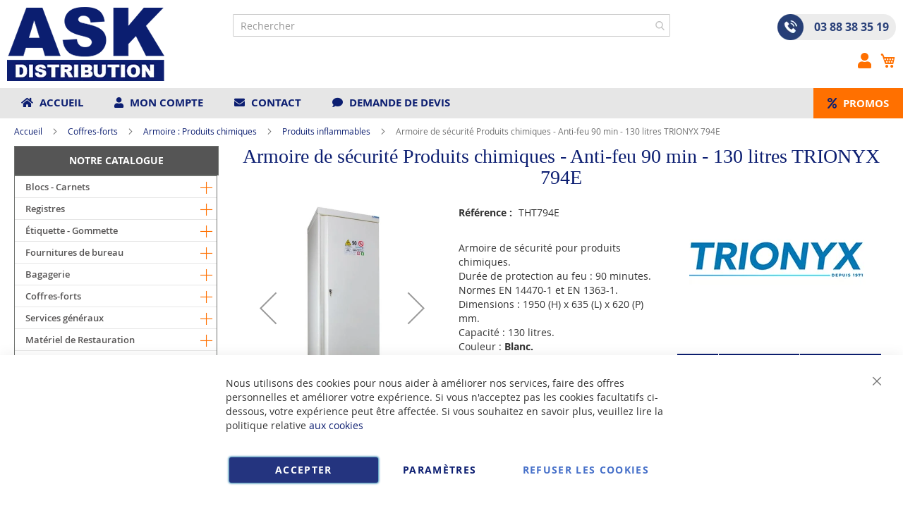

--- FILE ---
content_type: text/html; charset=UTF-8
request_url: https://www.ask-distribution.com/trionyx-794e-armoire-de-securite-produits-chimiques-anti-feu-90-min-130-litres.html
body_size: 62196
content:
<!doctype html>
<html lang="fr">
    <head prefix="og: http://ogp.me/ns# fb: http://ogp.me/ns/fb# product: http://ogp.me/ns/product#">
        <script>
    var BASE_URL = 'https\u003A\u002F\u002Fwww.ask\u002Ddistribution.com\u002F';
    var require = {
        'baseUrl': 'https\u003A\u002F\u002Fwww.ask\u002Ddistribution.com\u002Fstatic\u002Fversion1766320684\u002Ffrontend\u002FUgocom\u002Fask\u002Ffr_FR'
    };</script>        <meta charset="utf-8"/>
<meta name="title" content="Armoire haute Ignifuge Produits chimiques - Anti-feu 90 min TRIONYX 794E Blanc"/>
<meta name="description" content="Armoire ignifuge blanche pour produits Chimiques et Inflammables. 130 Litres. Durée de protection Feu : 90 minutes. Normes EN 14470-1 et EN 1363-1. Bac de rétention."/>
<meta name="robots" content="INDEX,FOLLOW"/>
<meta name="viewport" content="width=device-width, initial-scale=1"/>
<meta name="format-detection" content="telephone=no"/>
<link rel="dns-prefetch" href="https://www.google.com"><link rel="preconnect" href="https://www.google-analytics.com"><link rel="preconnect" href="https://www.google.com"><link rel="preconnect" href="https://www.gstatic.com"><link rel="preload" as="style" href="https://www.ask-distribution.com/static/version1766320684/frontend/Ugocom/ask/fr_FR/css/styles-m.min.css"><link rel="preload" as="script" href="https://www.ask-distribution.com/static/version1766320684/frontend/Ugocom/ask/fr_FR/requirejs/require.min.js"><link rel="preload" as="style" href="https://www.ask-distribution.com/static/version1766320684/frontend/Ugocom/ask/fr_FR/Magezon_Builder/css/styles.min.css"><link rel="preload" as="style" href="https://www.ask-distribution.com/static/version1766320684/frontend/Ugocom/ask/fr_FR/$Magezon_PageBuilder/css/styles.min.css"><link rel="preload" as="script" href="https://www.ask-distribution.com/static/version1766320684/frontend/Ugocom/ask/fr_FR/jquery.min.js"><link rel="preload" as="script" href="https://www.ask-distribution.com/static/version1766320684/frontend/Ugocom/ask/fr_FR/knockoutjs/knockout.min.js"><link rel="preload" as="style" href="https://www.ask-distribution.com/static/version1766320684/frontend/Ugocom/ask/fr_FR/Magezon_Core/css/fontawesome5.min.css"><title>Armoire haute Ignifuge Produits chimiques - Anti-feu 90 min TRIONYX 794E Blanc ASK Distribution</title>
<link  rel="stylesheet" type="text/css"  media="all" href="https://www.ask-distribution.com/static/version1766320684/frontend/Ugocom/ask/fr_FR/mage/calendar.min.css" />
<link  rel="stylesheet" type="text/css"  media="all" href="https://www.ask-distribution.com/static/version1766320684/frontend/Ugocom/ask/fr_FR/css/styles-m.min.css" />
<link  rel="stylesheet" type="text/css"  media="all" href="https://www.ask-distribution.com/static/version1766320684/frontend/Ugocom/ask/fr_FR/Amasty_Base/vendor/slick/amslick.min.css" />
<link  rel="stylesheet" type="text/css"  media="all" href="https://www.ask-distribution.com/static/version1766320684/frontend/Ugocom/ask/fr_FR/Magezon_Core/css/styles.min.css" />
<link  rel="stylesheet" type="text/css"  media="all" href="https://www.ask-distribution.com/static/version1766320684/frontend/Ugocom/ask/fr_FR/Magezon_Core/css/owlcarousel/owl.carousel.min.css" />
<link  rel="stylesheet" type="text/css"  media="all" href="https://www.ask-distribution.com/static/version1766320684/frontend/Ugocom/ask/fr_FR/Magezon_Core/css/animate.min.css" />
<link  rel="stylesheet" type="text/css"  media="all" href="https://www.ask-distribution.com/static/version1766320684/frontend/Ugocom/ask/fr_FR/Magezon_Core/css/fontawesome5.min.css" />
<link  rel="stylesheet" type="text/css"  media="all" href="https://www.ask-distribution.com/static/version1766320684/frontend/Ugocom/ask/fr_FR/Magezon_Core/css/mgz_font.min.css" />
<link  rel="stylesheet" type="text/css"  media="all" href="https://www.ask-distribution.com/static/version1766320684/frontend/Ugocom/ask/fr_FR/Magezon_Core/css/mgz_bootstrap.min.css" />
<link  rel="stylesheet" type="text/css"  media="all" href="https://www.ask-distribution.com/static/version1766320684/frontend/Ugocom/ask/fr_FR/Magezon_Builder/css/openiconic.min.css" />
<link  rel="stylesheet" type="text/css"  media="all" href="https://www.ask-distribution.com/static/version1766320684/frontend/Ugocom/ask/fr_FR/Magezon_Builder/css/styles.min.css" />
<link  rel="stylesheet" type="text/css"  media="all" href="https://www.ask-distribution.com/static/version1766320684/frontend/Ugocom/ask/fr_FR/Magezon_Builder/css/common.min.css" />
<link  rel="stylesheet" type="text/css"  media="all" href="https://www.ask-distribution.com/static/version1766320684/frontend/Ugocom/ask/fr_FR/Magezon_NinjaMenus/css/styles.min.css" />
<link  rel="stylesheet" type="text/css"  media="all" href="https://www.ask-distribution.com/static/version1766320684/frontend/Ugocom/ask/fr_FR/Magezon_Core/css/magnific.min.css" />
<link  rel="stylesheet" type="text/css"  media="all" href="https://www.ask-distribution.com/static/version1766320684/frontend/Ugocom/ask/fr_FR/Magezon_Core/css/ionslider.min.css" />
<link  rel="stylesheet" type="text/css"  media="all" href="https://www.ask-distribution.com/static/version1766320684/frontend/Ugocom/ask/fr_FR/BlueFormBuilder_Core/css/intlTelInput.min.css" />
<link  rel="stylesheet" type="text/css"  media="all" href="https://www.ask-distribution.com/static/version1766320684/frontend/Ugocom/ask/fr_FR/Magezon_PageBuilder/css/styles.min.css" />
<link  rel="stylesheet" type="text/css"  media="all" href="https://www.ask-distribution.com/static/version1766320684/frontend/Ugocom/ask/fr_FR/Magezon_PageBuilder/vendor/photoswipe/photoswipe.min.css" />
<link  rel="stylesheet" type="text/css"  media="all" href="https://www.ask-distribution.com/static/version1766320684/frontend/Ugocom/ask/fr_FR/Magezon_PageBuilder/vendor/photoswipe/default-skin/default-skin.min.css" />
<link  rel="stylesheet" type="text/css"  media="all" href="https://www.ask-distribution.com/static/version1766320684/frontend/Ugocom/ask/fr_FR/Magezon_PageBuilder/vendor/blueimp/css/blueimp-gallery.min.css" />
<link  rel="stylesheet" type="text/css"  media="all" href="https://www.ask-distribution.com/static/version1766320684/frontend/Ugocom/ask/fr_FR/Magezon_HeaderFooterBuilder/css/styles.min.css" />
<link  rel="stylesheet" type="text/css"  media="all" href="https://www.ask-distribution.com/static/version1766320684/frontend/Ugocom/ask/fr_FR/Magezon_Newsletter/css/styles.min.css" />
<link  rel="stylesheet" type="text/css"  media="all" href="https://www.ask-distribution.com/static/version1766320684/frontend/Ugocom/ask/fr_FR/Magezon_PageBuilderIconBox/css/styles.min.css" />
<link  rel="stylesheet" type="text/css"  media="all" href="https://www.ask-distribution.com/static/version1766320684/frontend/Ugocom/ask/fr_FR/Magezon_ShopByBrand/css/styles.min.css" />
<link  rel="stylesheet" type="text/css"  media="all" href="https://www.ask-distribution.com/static/version1766320684/frontend/Ugocom/ask/fr_FR/mage/gallery/gallery.min.css" />
<link  rel="stylesheet" type="text/css"  media="all" href="https://www.ask-distribution.com/static/version1766320684/frontend/Ugocom/ask/fr_FR/Netreviews_Avisverifies/css/netreviews.min.css" />
<link  rel="stylesheet" type="text/css"  media="screen and (min-width: 768px)" href="https://www.ask-distribution.com/static/version1766320684/frontend/Ugocom/ask/fr_FR/css/styles-l.min.css" />
<link  rel="stylesheet" type="text/css"  media="print" href="https://www.ask-distribution.com/static/version1766320684/frontend/Ugocom/ask/fr_FR/css/print.min.css" />
<script  type="text/javascript"  src="https://www.ask-distribution.com/static/version1766320684/frontend/Ugocom/ask/fr_FR/requirejs/require.min.js"></script>
<script  type="text/javascript"  src="https://www.ask-distribution.com/static/version1766320684/frontend/Ugocom/ask/fr_FR/requirejs-min-resolver.min.js"></script>
<script  type="text/javascript"  src="https://www.ask-distribution.com/static/version1766320684/frontend/Ugocom/ask/fr_FR/mage/requirejs/mixins.min.js"></script>
<script  type="text/javascript"  src="https://www.ask-distribution.com/static/version1766320684/frontend/Ugocom/ask/fr_FR/requirejs-config.min.js"></script>
<script  type="text/javascript"  src="https://www.ask-distribution.com/static/version1766320684/frontend/Ugocom/ask/fr_FR/Netreviews_Avisverifies/js/showNetreviewsTab.min.js"></script>
<script  type="text/javascript"  src="https://www.ask-distribution.com/static/version1766320684/frontend/Ugocom/ask/fr_FR/Ugocom_ProductDetailMenuFix/js/menufix.min.js"></script>
<link rel="preload" as="font" crossorigin="anonymous" href="https://www.ask-distribution.com/static/version1766320684/frontend/Ugocom/ask/fr_FR/fonts/opensans/light/opensans-300.woff2" />
<link rel="preload" as="font" crossorigin="anonymous" href="https://www.ask-distribution.com/static/version1766320684/frontend/Ugocom/ask/fr_FR/fonts/opensans/regular/opensans-400.woff2" />
<link rel="preload" as="font" crossorigin="anonymous" href="https://www.ask-distribution.com/static/version1766320684/frontend/Ugocom/ask/fr_FR/fonts/opensans/semibold/opensans-600.woff2" />
<link rel="preload" as="font" crossorigin="anonymous" href="https://www.ask-distribution.com/static/version1766320684/frontend/Ugocom/ask/fr_FR/fonts/opensans/bold/opensans-700.woff2" />
<link rel="preload" as="font" crossorigin="anonymous" href="https://www.ask-distribution.com/static/version1766320684/frontend/Ugocom/ask/fr_FR/fonts/Luma-Icons.woff2" />
<link  rel="canonical" href="https://www.ask-distribution.com/trionyx-794e-armoire-de-securite-produits-chimiques-anti-feu-90-min-130-litres.html" />
<link  rel="icon" type="image/x-icon" href="https://www.ask-distribution.com/media/favicon/websites/1/favicon-ask-distribution.png" />
<link  rel="shortcut icon" type="image/x-icon" href="https://www.ask-distribution.com/media/favicon/websites/1/favicon-ask-distribution.png" />
<meta name="p:domain_verify" content="4378baf6fc3fc547dd2f4f215c382a5a"/>
<!--hyXgsqHcgOO90LclhISCT0KGojG9xpPB-->
            <script type="text/x-magento-init">
        {
            "*": {
                "Magento_PageCache/js/form-key-provider": {}
            }
        }
    </script>
<style>
	@media (min-width: 1380px) {
		.magezon-builder .mgz-container {width: 1380px;}
	}
	@media all and (min-width:768px),print{
	.navigation,
	 .breadcrumbs,
	 .page-header .header.panel,
	 .header.content,
	 .footer.content,
	 .page-wrapper>.widget,
	 .page-wrapper>.page-bottom,
	 .block.category.event,
	 .top-container,
	 .page-main {
	  max-width:1400px;
	}
}

.text-align-left{text-align:left;}
.text-align-center{text-align:center;}
.text-align-right{text-align:right;}

.float-left{float:left}
.float-right{float:right}

.inlineBlock{display:inline-block;}


/* ASK DISTRIBUTION */

.sidebar-additional .block-compare{display:none;}

.blanc, .blanc a, .blanc a:hover, .blanc h1, .blanc h2, .blanc h3{color:#fff !important;}
.orange, .orange a, .orange a:hover, .orange h1, .orange h2, .orange h3{color:#ff7000 !important;}


/* header */

.amsearch-overlay-block{background:transparent !important;z-index:7;}

.amsearch-wrapper-block{width: 100%;margin: 0;padding: 0;}
.amsearch-input-wrapper{width: 100%;}

.amsearch-form-block.-opened{max-width:100%;width:100%;}
.amsearch-result-section{width:100%;}

.amsearch-highlight, .amsearch-highlight:hover, .amsearch-item-container .amsearch-item .amsearch-link, .amsearch-item-container .amsearch-item .amsearch-link:hover, .amsearch-item-container.-page a.amsearch-link, .amsearch-item-container.-page a.amsearch-link:hover, .amsearch-products-section .amsearch-link, .amsearch-products-section .amsearch-link:hover{color:#0c1e71;}

@media screen and (min-width:1024px) {

	.amsearch-products-section.-grid:not(.-slider) .amsearch-item{max-width: calc(50%) !important;}
	
}

@media screen and (max-width:1024px){
	
	.amsearch-result-section{flex-wrap: wrap !important;}	
	
}

@media screen and (min-width:768px) and (max-width:1023px){

	.amsearch-products-section.-grid:not(.-slider) .amsearch-item{max-width: calc(50%) !important;}
	
}

/*.form-recherche-header-ask-distribution .block-search .action.search{background: #ff7000;opacity: 1;padding: 0 10px;right: 0;}
.form-recherche-header-ask-distribution .block-search .action.search::before{color:#fff;}*/

.tel-ask-distribution-header{background: #ececec;display: inline-block;padding: 0 10px 0 0;border-radius: 20px;font-weight: bold;font-size: 16px;}
.tel-ask-distribution-header a{color:#294079;text-decoration:none;}
.tel-ask-distribution-header a:hover{color:#ff7000;text-decoration:none;}
.tel-ask-distribution-header .mgz-element-inner{margin-bottom:0 !important;}
.tel-ask-distribution-header img{vertical-align:bottom;margin-right: 15px;}
.tel-ask-distribution-header p{line-height:37px;}

.icone-panier-ask-distribution, .icone-panier-ask-distribution > .mgz-element-inner{display:inline;}
.icone-panier-ask-distribution::before, .icone-panier-ask-distribution::after, .icone-panier-ask-distribution > .mgz-element-inner::before, .icone-panier-ask-distribution > .mgz-element-inner::after{clear:none;}
.icone-panier-ask-distribution .minicart-wrapper .action.showcart::before{color:#ff7000;}
.icone-panier-ask-distribution .minicart-wrapper .action.showcart:hover::before{color:#0c1e71;}

.icone-moncompte-ask-distribution, .icone-moncompte-ask-distribution > .mgz-element-inner, .icone-moncompte-ask-distribution > .mgz-element-inner > ul.header.links{display:inline;}
.icone-moncompte-ask-distribution::before, .icone-moncompte-ask-distribution::after, .icone-moncompte-ask-distribution > .mgz-element-inner::before, .icone-moncompte-ask-distribution > .mgz-element-inner::after{clear:none;}
.icone-moncompte-ask-distribution{}

.icone-moncompte-ask-distribution .customer-welcome .action.switch > span{color:#ff7000;display: inline-block;height: auto;margin-top: 2px;overflow: auto;position: inherit;width: auto;font-size: 15px;font-weight: normal;padding-left: 10px;}
.icone-moncompte-ask-distribution .customer-welcome .action.switch:hover > span{color:#0c1e71;}

.icone-moncompte-ask-distribution .customer-menu .header.links .link.my-account-link a span{color:#ff7000;display: block;height: auto;margin-top: 2px;overflow: auto;position: inherit;width: auto;font-size: 15px;font-weight: normal;}
.icone-moncompte-ask-distribution .customer-menu .header.links .link.my-account-link a:hover span{color:#0c1e71;}

.customer-welcome .customer-name .action.switch:before {
    -webkit-font-smoothing: antialiased;
    -moz-osx-font-smoothing: grayscale;
    font-size: 22px;
    line-height: 28px;
    color: #ff7000;
    content: "\f007";
    font-family: 'Font Awesome 5 Free';
    font-weight: 900;
    margin: 0;
    vertical-align: top;
    display: inline-block;
    overflow: hidden;
    speak: none;
    text-align: center;
}
.customer-welcome .customer-name .action.switch:hover:before {color:#0c1e71;}
.customer-welcome .customer-name .action.switch:after{display:none;}
.header.links .link.my-account-link a:before {
    -webkit-font-smoothing: antialiased;
    -moz-osx-font-smoothing: grayscale;
    font-size: 22px;
    line-height: 28px;
    color: #ff7000;
    content: "\f007";
    font-family: 'Font Awesome 5 Free';
    font-weight: 900;
    margin: 0;
    vertical-align: top;
    display: inline-block;
    overflow: hidden;
    speak: none;
    text-align: center;
}
.header.links .link.my-account-link a:hover:before {color:#0c1e71;}
.customer-menu .header.links .link.my-account-link a:before {
    content: "\f506";
}
.header.links .link.my-account-link a span{
    border: 0;
    clip: rect(0, 0, 0, 0);
    height: 1px;
    margin: -1px;
    overflow: hidden;
    padding: 0;
    position: absolute;
    width: 1px;
}
.header.links>li.customer-welcome+.link.my-account-link {
    display: none;
}


.menu-header-ask-distribution .mgz-icon-list-item-icon{font-size: 15px;color:#0c1e71;padding-right: 5px;}
.menu-header-ask-distribution .hfb-links-items a:hover .mgz-icon-list-item-icon{color:#ff7000;}
.menu-header-ask-distribution .hfb-links-items a{text-decoration:none;color:#0c1e71;font-size: 15px;text-transform: uppercase;font-weight: bold;}
.menu-header-ask-distribution .hfb-links-items a:hover{text-decoration:none;color:#ff7000;}

.promo-header-ask-distribution{display: inline-block;padding:11px 0;background:#ff7000;}
.promo-header-ask-distribution .mgz-icon-list-item-icon{font-size: 15px;color:#0c1e71;padding-right: 5px;}
.promo-header-ask-distribution .hfb-links-items a{text-decoration:none;color:#fff;font-size: 15px;text-transform: uppercase;font-weight: bold;}
.promo-header-ask-distribution .hfb-links-items a:hover{text-decoration:none;color:#0c1e71;}

.menu2-header-ask-distribution .mgz-icon-list-item-icon{font-size: 15px;color:#ff7000;padding-bottom: 5px;display: block;text-align: center;}
.menu2-header-ask-distribution .hfb-links-items a:hover .mgz-icon-list-item-icon{color:#ff7000;}
.menu2-header-ask-distribution .hfb-links-items a{text-decoration:none;color:#0c1e71;font-size: 15px;display: block;text-align: center;font-weight:bold;}
.menu2-header-ask-distribution .hfb-links-items a:hover{text-decoration:none;color:#ff7000;}

.colonne-tel-ask-distribution-header{text-align:right;}

@media screen and (max-width:767px){

   .logo-header-ask-distribution .mgz-element-inner{text-align:center;}  
   .logo-header-ask-distribution img{max-height:50px;}
	.colonne-tel-ask-distribution-header{text-align:center;}

    /*.form-recherche-header-ask-distribution > .mgz-element-inner{margin-top: 0 !important;margin-bottom:0 !important;}
    .hfb-header1 .mgz-element-search_form .block-search .control{position:initial;}
    .hfb-header1 .block-search .minisearch input#search{position:static;padding: 0 30px 0 9px;}
	.hfb-header1 .block-search .minisearch .label{position: relative;top: 32px;left: 3px;margin-top: -30px;}
    .hfb-header1 .block.block-search{width:100%;}
    .hfb-header1 .block.block-search .control{padding:0;}
    .hfb-header1 .block.block-search .control input{margin:0;}
    .hfb-header1 .mgz-element-search_form-wrapper > .mgz-element-inner{padding:0 10px;}
	
	.form .search-autocomplete {top:125px;width:unset !important;}
	.hfb-header1 .block-search .minisearch input#search {padding: 0 30px 0 25px;}*/
	
	
	.icone-panier-ask-distribution{display:inline-block;order:2;padding-left:10px;min-width:35%;text-align:center;}
	.icone-moncompte-ask-distribution{display:inline-block;order:1;padding-right:10px;min-width:35%;text-align:center;}
	.icone-panier-ask-distribution .minicart-wrapper {float: none;}

	.customer-welcome{position: relative;}
	.customer-welcome::before, .customer-welcome::after{content: '';display: table;}
	.customer-welcome::after{clear: both;}

	.customer-welcome.active .customer-menu{display: block;}

	.customer-welcome .customer-name{cursor: pointer;}
	
	.customer-welcome .action.switch{background: none;-moz-box-sizing: content-box;border: 0;box-shadow: none;line-height: inherit;margin: 0;padding: 0;text-decoration: none;text-shadow: none;font-weight: 400;color: #ffffff;cursor: pointer;display: inline-block;}
	.customer-welcome .action.switch::after{font-size: 10px;line-height: 22px;color: inherit;content: '\e622';font-family: 'luma-icons';margin: 0;vertical-align: top;font-weight: normal;overflow: hidden;text-align: center;}

	.customer-welcome.active ul{display: block;}

	.customer-welcome .action.switch > span{border: 0;clip: rect(0, 0, 0, 0);margin: -1px;padding: 0;}

	.customer-welcome .customer-menu{display: none;}

	.customer-welcome ul{margin: 0;padding: 0;list-style: none none;background: #ffffff;border: 1px solid #bbbbbb;margin-top: 4px;box-sizing: border-box;display: none;position: absolute;top: 100%;right: 0;box-shadow: 0 3px 3px rgba(0, 0, 0, 0.15);}
	.customer-welcome ul::before, .customer-welcome ul::after{content: '';display: block;height: 0;position: absolute;width: 0;}
	.customer-welcome ul::before{right: 10px;top: -12px;border: 6px solid;border-color: transparent transparent #ffffff transparent;z-index: 99;}
	.customer-welcome ul::after{right: 9px;top: -14px;border: 7px solid;border-color: transparent transparent #bbbbbb transparent;z-index: 98;}
	.customer-welcome ul li{margin: 0;padding: 0;}
	.customer-welcome li a {color: #333333;display: block;line-height: 1.4;padding: 8px;}
	.customer-welcome li a:visited{color: #333333;}
	
	.customer-welcome .header.links {min-width: 175px;z-index: 1000;}

	.customer-name, .customer-welcome + .authorization-link{display:inline-block;}
	
	.colonne-icone-dyn{display: flex;flex-direction: row;justify-content: center;}
	
}


@media screen and (min-width:768px){

	.colonne-icone-dyn{text-align:right;}
	
}


/* footer */

.icone-footer-ask-distribution a{color:#595959;}
.icone-footer-ask-distribution a:hover{text-decoration:none;color:#0c1e71;}
.icone-footer-ask-distribution img{margin-left:15%;}

.colonne-footer-ask-distribution a{color:#5f5f5f;}
.colonne-footer-ask-distribution a:hover{text-decoration:none;color:#0c1e71;}

/* sidebar */

@media screen and (min-width:767px){
   .menu-left, .sidebar-left, .block-left {
        margin-right: 20px;
        margin-bottom: 10px;
   }

   .sidebar-left, .block-left {
        margin-top: 10px;
   }
}

/* menu */

.ninjamenus.ninjamenus-desktop.ninjamenus-accordion .nav-item > a, .ninjamenus.ninjamenus-desktop.ninjamenus-drilldown .nav-item > a {
    line-height: 30px;
}

.ninjamenus.ninjamenus-desktop.ninjamenus-accordion .nav-item > a, .ninjamenus.ninjamenus-desktop.ninjamenus-drilldown .nav-item > a {
    line-height: 30px;
}

.ninjamenus .opener {
    color: #ff7000; font-size: 17px;
}

.ninjamenus.ninjamenus-desktop.ninjamenus-accordion .nav-item > .opener{width:30px;height:30px;}

.nav-item > a{padding:0 30px 0 15px;}
.nav-item .item-submenu a{padding-left:30px;}
.nav-item .item-submenu .item-submenu a{padding-left:45px;}
.nav-item .item-submenu .item-submenu .item-submenu a{padding-left:60px;}
.nav-item .item-submenu .item-submenu .item-submenu .item-submenu a{padding-left:75px;}
.nav-item .item-submenu .item-submenu .item-submenu .item-submenu .item-submenu a{padding-left:100px;}


.menu-principal-ask-distribution{width:calc(100% - 2px) !important;}

#ninjamenus1.menu-principal-ask-distribution.ninjamenus.ninjamenus-desktop .level0.active> a{
    color: #fff;background-color: #0c1e71;
}

#ninjamenus1.menu-principal-ask-distribution.ninjamenus.ninjamenus-desktop .nav-item.active > a, #ninjamenus1.ninjamenus.ninjamenus-desktop .level0 .item-submenu .nav-item.active > a  {
    color: #fff; background-color: #0c1e71;
}

#ninjamenus1.menu-principal-ask-distribution.ninjamenus.ninjamenus-desktop .ninjamenus-toggle-active > a{
    color: #fff; background-color: #0c1e71;
}

#ninjamenus1.ninjamenus.ninjamenus-desktop .level0 .item-submenu .nav-item.ninjamenus-toggle-active > a{
  color: #fff; background-color: #0c1e71;
}


@media screen and (max-width:767px){
  
  .columns .sidebar-main{order:0;}
  .hfb-header{margin-bottom:0;}
  #maincontent{padding-left:0;padding-right:0;}
  .columns .column.main{padding-left:15px;padding-right:15px;}

  .block.ninjamenus-widget > .ninjamenus.menu-principal-ask-securite{background:#f8f8f8;}
  .block.ninjamenus-widget{margin-left:-15px;margin-right:-15px;margin-bottom:20px!important;}

}


@media screen and (min-width:768px){
  
   .columns .sidebar-main{padding-right:0;}
  
}


#maincontent .menu-trigger-inner{width: 100%;text-align: center;padding:0;}
#maincontent .ninjamenus-hamburger-trigger .menu-trigger-inner:hover,#maincontent .ninjamenus-hamburger-active .menu-trigger-inner{background:#0c1e71;}
#maincontent .ninjamenus-hamburger-menu .nav-item > a:hover{color:#ff7000;}
#maincontent .ninjamenus a{color:#0c1e71;}

#maincontent .ninjamenus-widget .block-title{text-align:center;background:#555;}

@media screen and (max-width:767px){
	#maincontent .ninjamenus-widget .block-title{display:none;}
}



/* h1 ... + cms */

@media (min-width: 768px) {
	h1{font-size:28px;}
}

h1#page-title-heading, h1.cpb-category-name, h1.ppbd-product-name{color:#0c1e71;text-align:center;display:block;font-weight: normal;font-family: Verdana;margin:0;}
.category-view h2, .cpb-category-description h2{color:#0c1e71; font-size:2.2rem;font-weight: normal;font-family: Verdana;margin:0;}
.category-view h3, .cpb-category-description h3{color:#0c1e71;font-size:2.2rem;font-weight: normal;font-family: Verdana;margin:0;}
.category-view a, .cpb-category-description a{color:#0c1e71;}
.category-view a:hover, .cpb-category-description a:hover{color:#ff7000;text-decoration:none;}


.cms-page-view .page-main .magezon-builder h1, .cms-noroute-index .page-main .magezon-builder h1, .cms-home-ask-distribution .page-main .magezon-builder h1{color:#0c1e71;text-align:center;font-weight: normal;font-family: Verdana;margin:0;}
.cms-page-view .page-main .magezon-builder h2, .cms-noroute-index .page-main .magezon-builder h2, .cms-home-ask-distribution .page-main .magezon-builder h2{color:#0c1e71;font-size:2.2rem;font-weight: normal;font-family: Verdana;margin:0;}
.cms-page-view .page-main .magezon-builder h3, .cms-noroute-index .page-main .magezon-builder h3, .cms-home-ask-distribution .page-main .magezon-builder h3{color:#0c1e71;font-size:2.2rem;font-weight: normal;font-family: Verdana;margin:0;}
.cms-page-view .page-main .magezon-builder a, .cms-noroute-index .page-main .magezon-builder a, .cms-home-ask-distribution .page-main .magezon-builder a, a.action.remind{color:#0c1e71;}
.cms-page-view .page-main .magezon-builder a:hover, .cms-noroute-index .page-main .magezon-builder a:hover, .cms-home-ask-distribution .page-main .magezon-builder a:hover, a.action.remind:hover{color:#ff7000;text-decoration:none;}
.cms-page-view .page-main .magezon-builder ul > li, .cms-noroute-index .page-main .magezon-builder ul > li, .cms-home-ask-distribution .page-main .magezon-builder ul > li{margin-bottom: 2rem;}


.form-contact-ask-distribution .mgz-element-inner, .form-devis-ask-distribution .mgz-element-inner, .form-sav-ask-distribution .mgz-element-inner{padding:0 !important;margin-left:0 !important;margin-right:0 !important;}


/* home */

.slide-accueil .mgz-carousel-custom_link { max-width: 100%; display: block; width: 100%; height: auto;}

.slide-home-ask-distribution .mgz-button a.mgz-link{color:#fff;}
.slide-home-ask-distribution .mgz-button a.mgz-link:hover{color:#fff;text-decoration:none;}

@media screen and (max-width:767px){
	.slide-accueil{margin-top:-20px;margin-left:-30px;margin-right:-30px;}
	.slide-home-ask-distribution .mgz-button a.mgz-link{font-size:12px;padding:7px 10px;}
}

.row-categorie-home .inner-content > div {margin-bottom: 20px;}

.categorie-home{border:solid 1px #5a556e;margin-bottom:0 !important;}
.categorie-home img { max-height: 200px;}

.titre-categorie-home{padding:10px;background:#0c1e71;margin-bottom: -10px;}
.titre-categorie-home .mgz-element-inner{margin-bottom:0 !important;}
.titre-categorie-home a{color:#fff !important;font-weight:bold;font-size: 15px;}
.titre-categorie-home a:hover{color:#fff !important;text-decoration:underline !important;}

.image-categorie-home{padding:10px;}

.slide-produit-home{text-align: center;}
.slide-produit-home .mgz-carousel-nav-position-top_right .owl-nav{top:-35px;}
.slide-produit-home .owl-stage{display:flex;flex-wrap: wrap;}
.slide-produit-home .owl-item{padding:10px;}
.slide-produit-home .mgz-carousel .owl-item .product-item{padding:10px;border:solid 1px #5a556e;height: 100%;}
.slide-produit-home a{color:#0c1e71 !important;font-weight: bold;}
.slide-produit-home a:hover{color:#ff7000 !important;text-decoration:none !important;}


/*.listing-categorie-home{padding:10px;border-top:solid 1px #5a556e;border-bottom:solid 1px #5a556e;}
.listing-categorie-home .mgz-element-inner{margin-bottom:0 !important;}
.listing-categorie-home a{color:#3b3b3b !important;font-weight:normal;}
.listing-categorie-home a:hover{color:#c61100 !important;text-decoration:none;}

.suite-categorie-home{padding:10px;}
.suite-categorie-home .mgz-element-inner{margin-bottom:0 !important;}
.suite-categorie-home p{margin-bottom:-15px !important;}
.suite-categorie-home a{color:#c61100 !important;font-weight:normal;}
.suite-categorie-home a:hover{color:#c61100 !important;text-decoration:underline;}*/






/* listing categorie */

.page-products .magezon-builder .mgz-element-category_products.cpb-grid-col-2 .product-item{width:100%;}
.product-item-info a, .product-item-info a:visited{color:#0c1e71;}
.product-item-info a:hover{color:#ff7000;}
.products-list a.product-item-link{font-size:20px;}
.products-list .product-item + .product-item{border-top:solid 1px #0c1e71;padding-top: 20px;}

/*.products-list .product-item .price-box{border: solid 2px #0c1e71;padding:10px;}
.products-list .product-item .price-box .price-container .price-including-tax, .products-list .product-item .price-box .price-container .price-excluding-tax{display:none;}

.products-list .product-item .price-box .price-container .price{color:#5a556e;font-size:27px;font-weight: 600;}
.products-list .product-item .price-box .price-container .price-excluding-tax .price{font-size:16px;}
.products-list .product-item .price-box .price-container .price-including-tax + .price-excluding-tax::before{font-size:16px;}
.products-list .product-item .price-box a.minimal-price-link, .products-list .product-item .price-box a.minimal-price-link .price-final_price .price-label{font-size:20px;}

.products-list .product-item .price-box a.minimal-price-link{pointer-events: none;}
.products-list .product-item .price-box a.minimal-price-link:hover{text-decoration:none;}
.products-list .product-item .price-box a.minimal-price-link .price-container > span{display:inline-block;margin-bottom:0;}
.products-list .product-item .price-box a.minimal-price-link .price-container > span.price-label, .products-list .product-item .price-box a.minimal-price-link:hover .price-container > span.price-label{color:#5a556e;}
.products-list .product-item .price-box a.minimal-price-link .price-container > span.price-wrapper , .products-list .product-item .price-box a.minimal-price-link:hover .price-container > span.price-wrapper {color:#0c1e71;}*/
.products-list .product-item .price-box{display:none;}

.products-list .product-price-div .remise{text-align: center;color: #ff7000;}

.products-list .product-item .table-tier-price {border: solid 1px #0c1e71;margin-bottom: 20px;}
.products-list .product-item .table-tier-price tbody td {border: solid 1px #0c1e71;border-collapse: collapse;padding:10px;}
.products-list .product-item .table-tier-price thead {background: #0c1e71;border: solid 1px #0c1e71;color:#fff;}
.products-list .product-item .table-tier-price thead th + th {border-left: solid 1px #fff;}
.products-list .product-item .table-tier-price tbody td.table-tier-price-bold {background:#efefef;}
.products-list .product-item .old-price{text-decoration: line-through 2px red;}

.products-list .product-item{padding-bottom:20px;}
.products-list .product-item .product-item-details .product-item-inner .product-price-div{padding-top:10px;padding-bottom:10px;}
.products-list .product-item .product-item-details .product-item-inner .product-price-div input[type="number"]{width:50px;margin-bottom:20px;}
.products-list .product-item .product-item-details .product-item-inner .product-price-div .field.qty{display:inline-block;margin-right:20px;}

@media screen and (min-width:1000px){
	.products-list .product-item .product-item-details .product-item-inner{overflow:hidden;}
	.products-list .product-item .product-item-details .product-item-inner .product-description-div{width:46%;float:left;padding-left:2%;padding-right:2%;}
	.products-list .product-item .product-item-details .product-item-inner .product-price-div{width:46%;float:left;padding-left:2%;padding-right:2%;}
}


/* page produit */

/*.ppbd-product-price .product-info-price{border: solid 2px #0c1e71;padding:10px;}*/
.ppbd-product-price .product-info-price{border:none;padding:0;}
.ppbd-product-price .product-info-price .price-box{width:100%;}
.ppbd-product-price .product-info-price .price-box .price-container .price-including-tax, .ppbd-product-price .product-info-price .price-box .price-container .price-excluding-tax{display:none;}
.ppbd-product-price .product-info-price .price-box .price-container .price{color:#5a556e;font-size:30px;}
.ppbd-product-price .table-tier-price {border: solid 1px #0c1e71;}
.ppbd-product-price .table-tier-price tbody td {border: solid 1px #0c1e71;border-collapse: collapse;padding:10px;}
.ppbd-product-price .table-tier-price thead {background: #0c1e71;border: solid 1px #0c1e71;color:#fff;}
.ppbd-product-price .table-tier-price thead th + th {border-left: solid 1px #fff;}
.ppbd-product-price .table-tier-price tbody td.table-tier-price-bold {background:#efefef;}
.ppbd-product-price .old-price{text-decoration: line-through 2px red;display:none;}

.ppbd-product-price .remise{text-align: center;color: #ff7000;}

.product-info-main .ppbd-product-price .price-box{padding-bottom:0;}
/*.product-info-main .ppbd-product-price .price-box > .price-container{display:none;}*/
.product-info-main .ppbd-product-price a.minimal-price-link{pointer-events: none;padding:10px;border:solid 2px #0c1e71;}
.product-info-main .ppbd-product-price a.minimal-price-link:hover{text-decoration:none;}
.product-info-main .ppbd-product-price a.minimal-price-link .price-container > span{display:inline-block;margin-bottom:0;}
.product-info-main .ppbd-product-price a.minimal-price-link .price-container > span.price-label, .product-info-main .ppbd-product-price a.minimal-price-link:hover .price-container > span.price-label{color:#5a556e;}
.product-info-main .ppbd-product-price a.minimal-price-link .price-container > span.price-wrapper , .product-info-main .ppbd-product-price a.minimal-price-link:hover .price-container > span.price-wrapper {color:#0c1e71;}

.ppbd-product-addtocart .product-add-form .product-options-wrapper{border: solid 2px #0c1e71;padding:10px;}
.ppbd-product-addtocart .product-add-form .product-options-wrapper .fieldset > .field > .label{font-weight: bold;font-size: 17px;}

.ppbd-product-addtocart .product-add-form .fieldset{display: flex;}
.ppbd-product-addtocart .product-add-form .field.qty{margin-right:20px;}
.ppbd-product-addtocart .product-add-form .actions{margin-top: 10px;}
.ppbd-product-addtocart .product-add-form .actions button{font-size:16px;margin-right:0;}

.ppbd-product-addtocart .box-tocart .action.tocart{width:unset;}

.ppbd-upsell-products .products-grid .product-item-info {border: solid 1px #000;padding: 10px;min-height: 380px;}
.ppbd-upsell-products .products-grid .product-item-info:hover {box-shadow:none;margin:0;padding:10px;border: solid 1px #000;}

.product-brands.shopbybrand-block ul li{width: 100%;}


/* autre */
.breadcrumbs{margin-top:10px;margin-bottom:10px;}
.breadcrumbs a, .breadcrumbs a:visited{color:#0c1e71;}
.breadcrumbs a:hover{color:#ff7000;text-decoration:none;}

.checkout-payment-method .payment-method-title .payment-icon{width: unset !important;}

.actions .action.primary, .actions-primary .action.primary, .actions-toolbar .action.primary, .action.primary.checkout{background: #0c1e71;border: 1px solid #0c1e71;}
.actions .action.primary:hover, .actions-primary .action.primary:hover, .actions-toolbar .action.primary:hover, .action.primary.checkout:hover{background: #ff7000;border: 1px solid #ff7000;}

.action.tocompare{display:none !important;}

#maincontent .mgz-element-magento_widget{z-index:0;}

.table-tier-price th, .table-tier-price td {text-align: center;}

.mgz-productpagebuilder .ppbd-product-sku .product.sku .type{font-weight:bold;}
.mgz-productpagebuilder .ppbd-product-sku .product.sku .type:after {content: ' :';}

.admin__field-label span { display: inline !important; }

.page-title-wrapper{margin-top:20px;}
@media screen and (max-width:767px){
	.page-title-wrapper{padding:0 10px;}
}

@media screen and (max-width:767px){
	.filter-title strong{left: calc(50% - 50px);width: 100px;}
	.filter.block{margin-bottom:40px;}
	.block-collapsible-nav {position: relative;top: -30px;margin-bottom: -30px;}
	.account .sidebar-additional{margin-top:20px;}
}

.opc-estimated-wrapper{margin-top:0;}
.checkout-container{margin:20px 0;}

.mgz-categorypagebuilder .columns{display:block;z-index: 8;}
.mgz-categorypagebuilder .columns .column.main{padding:0;}


/* brands */

.shopbybrand-block .block-title{background:#0c1e71;}
</style>
<script type="application/ld+json">{"@context":"https:\/\/schema.org\/","@type":"WebSite","url":"https:\/\/www.ask-distribution.com\/","potentialAction":{"@type":"SearchAction","target":"https:\/\/www.ask-distribution.com\/catalogsearch\/result\/index\/?q={search_term_string}","query-input":"required name=search_term_string"},"name":"ASK-DISTRIBUTION"}</script><script type="application/ld+json">{"@context":"https:\/\/schema.org\/","@type":"Organization","image":"","name":"ASK-DISTRIBUTION","url":"https:\/\/www.ask-distribution.com\/","address":{"@type":"PostalAddress","addressCountry":"FR","addressLocality":"MOLSHEIM","addressRegion":"67","postalCode":"67120","streetAddress":"10 Rue de la Boucherie"},"email":"boutique@ask-distribution.com","telephone":"03.88.38.35.19"}</script>
<script data-rocketjavascript="false">
    var MagefanWebP = {

        _canUseWebP: null,

        getUserAgentInfo: function(){
            try {
                var ua = navigator.userAgent,
                    tem,
                    M = ua.match(/(opera|chrome|safari|firefox|msie|trident(?=\/))\/?\s*(\d+)/i) || [];
                if (/trident/i.test(M[1])) {
                    tem = /\brv[ :]+(\d+)/g.exec(ua) || [];
                    return ['IE', (tem[1] || '')];
                }
                if (M[1] === 'Chrome') {
                    tem = ua.match(/\b(OPR|Edge)\/(\d+)/);
                    if (tem != null) {
                        tem = tem.slice(1);
                        tem[0] = tem[0].replace('OPR', 'Opera');
                        return tem;
                    }
                }
                M = M[2] ? [M[1], M[2]] : [navigator.appName, navigator.appVersion, '-?'];
                if ((tem = ua.match(/version\/(\d+)/i)) != null) M.splice(1, 1, tem[1]);
                return M;
            } catch (e) {
                return ['', 0];
            }
        },

        canUseWebP: function(){

            

            if (null !== this._canUseWebP){
                return this._canUseWebP;
            }

            try {
                var elem = document.createElement('canvas');
                if (!!(elem.getContext && elem.getContext('2d'))) {
                    var r = (elem.toDataURL('image/webp').indexOf('data:image/webp') == 0);
                    if (!r) {
                        var ua = this.getUserAgentInfo();
                        if (ua && ua.length > 1) {
                            ua[0] = ua[0].toLowerCase();
                            if ('firefox' == ua[0] && parseInt(ua[1]) >= 65) {
                                this._canUseWebP = true;
                                return this._canUseWebP;
                            }
                            if ('edge' == ua[0] && parseInt(ua[1]) >= 18) {
                                this._canUseWebP = true;
                                return this._canUseWebP;
                            }
                            if ('safari' == ua[0]) {
                                if (navigator.platform.includes('Mac')) {
                                    if (parseInt(ua[1]) >= 16) {
                                        this._canUseWebP = true;
                                    }
                                } else {
                                    if (parseInt(ua[1]) >= 15) {
                                        this._canUseWebP = true;
                                    }
                                }

                                return this._canUseWebP;
                            }
                        }
                    }

                    this._canUseWebP = r;
                    return this._canUseWebP;
                }
                this._canUseWebP = false;
                return this._canUseWebP;
            } catch (e) {
                console.log(e);
                this._canUseWebP = false;
                return this._canUseWebP;
            }
        },

        getOriginWebPImage: function(src) {
            if (src.indexOf('mf_webp') == -1) {
                return src;
            }

            var array = src.split('/');
            var imageFormat = '';

            for (var i = 0; i < array.length; i++) {
                if (array[i] == 'mf_webp') {
                    imageFormat = array[i + 1];
                    array.splice(i, 3);
                    break;
                }
            }
            src = array.join('/');
            return src.replace('.webp', '.' + imageFormat);
        },

        getWebUrl: function (imageUrl) {
            /* @var string */
            imageUrl = imageUrl.trim();
            var baseUrl = 'https://www.ask-distribution.com/';
            var imageFormat = imageUrl.split('.').pop();

            if ('webp' === imageFormat) {
                return imageUrl;
            }

            var mediaBaseUrl = 'https://www.ask-distribution.com/media/';
            var staticBaseUrl = 'https://www.ask-distribution.com/static/';

            if (imageUrl.indexOf(mediaBaseUrl) == -1 && imageUrl.indexOf(staticBaseUrl) == -1) {
                mediaBaseUrl = baseUrl + 'media/';
                staticBaseUrl = baseUrl + 'static/';

                if (imageUrl.indexOf(mediaBaseUrl) == -1 && imageUrl.indexOf(staticBaseUrl) == -1) {
                    return false;
                }
            }

            var imagePath = imageUrl;
            imagePath = imagePath.replace(mediaBaseUrl, 'media/');
            imagePath = imagePath.replace(staticBaseUrl, 'static/');
            imagePath = imagePath.replace(baseUrl + 'pub/media/', 'media/');
            imagePath = imagePath.replace(baseUrl + 'pub/static/', 'static/');
            imagePath = imagePath.replace(/\.(jpe?g|png|gif)$/i, '.webp');
            imagePath = mediaBaseUrl + 'mf_webp/' + imageFormat + '/' + imagePath;
            imagePath = imagePath.replace('%20', ' ');
            imagePath = imagePath.replace(/version\d{10}\//g, '');
            return imagePath;
        }
    };

    /* MagicToolboxContainer Fix */
    function MagefanWebPMagicToolboxContainerFix()
    {
        if (!MagefanWebP.canUseWebP()) {
            (function(){
                var i;
                var els = document.querySelectorAll('.MagicToolboxContainer a, .MagicToolboxContainer img');
                if (!els) return;
                var el;
                for (i=0; i<els.length; i++) {
                    el = els[i];
                    if (el.href) {
                        el.href = MagefanWebP.getOriginWebPImage(el.href);
                    }

                    if (el.getAttribute('webpimg')) {
                        el.src = MagefanWebP.getOriginWebPImage(el.getAttribute('webpimg'));
                    } else {
                        if (el.src) {
                            el.src = MagefanWebP.getOriginWebPImage(el.src);
                        }
                    }

                    if (el.dataset && el.dataset.image) {
                        el.dataset.image = MagefanWebP.getOriginWebPImage(el.dataset.image);
                    }

                }
            })();
        } else {
            replacePixelMagicToolbox();
            checkIfPixelReplaced();
        }
    }

    function replacePixelMagicToolbox() {
        (function() {
            var i, els = document.querySelectorAll('.MagicToolboxContainer img');

            if (!els) return;
            var el;

            for (i=0; i<els.length; i++) {
                el = els[i];

                if (el.getAttribute('webpimg')) {
                    el.src = el.getAttribute('webpimg');
                }
            }
        })();
    }

    function checkIfPixelReplaced() {
        var intervalCounter = 0,
            waitForMagicToolbox = setInterval(function() {
                if (document.querySelectorAll('figure img[src$="/p.jpg"]').length) {
                    replacePixelMagicToolbox();
                    clearInterval(waitForMagicToolbox);
                }

                if (intervalCounter > 10) {
                    clearInterval(waitForMagicToolbox);
                }

                intervalCounter++;
            }, 500);
    }


    function updateBodyClassAndFallbackToOriginalImagesIfNoWebPSupport()
    {
      
        if (!MagefanWebP.canUseWebP()) {
            document.body.className += ' no-webp ';

            (function(){
                var i;
                var els = document.querySelectorAll('a[href$=".webp"]');
                if (!els) return;
                var el;
                for (i=0; i<els.length; i++) {
                    el = els[i];
                    if (el.href) {
                         el.href = MagefanWebP.getOriginWebPImage(el.href);
                    }
                }
            })();
        } else {
            document.body.className += ' webp-supported ';
        }
    }

    document.addEventListener('DOMContentLoaded', updateBodyClassAndFallbackToOriginalImagesIfNoWebPSupport);
    document.addEventListener('breeze:load', updateBodyClassAndFallbackToOriginalImagesIfNoWebPSupport);

    
</script>
<script>
    document.addEventListener('DOMContentLoaded', function(e){
        if (!MagefanWebP.canUseWebP()) {
            /* Replace some custom webp images with original one if webp is not supported */
            /* Can add <a> tag in future as well */
            setInterval(function(){
                document.querySelectorAll("img[src$='.webp']:not(.no-origin-webp-img)").forEach(function(el){
                    var scr = el.getAttribute('src');
                    var newScr = MagefanWebP.getOriginWebPImage(scr);

                    if (scr != newScr) {
                        el.setAttribute('src', newScr);
                    } else {
                        el.classList.add('no-origin-webp-img');
                    }
                });

            }, 1000);
        }

        function processLazyPictureImg(img)
        {
            var src = img.getAttribute('src');
            var keys = ['original', 'src', 'lazyload'];
            var original, _original;
            for (var i=0;i<keys.length;i++) {
                _original = img.getAttribute('data-' + keys[i]);
                if (_original) {
                    original = _original;
                    break;
                }
            }
            if (original == src) {

                if (img.getAttribute('data-mf-lazy-picture-img')) return;
                img.setAttribute('data-mf-lazy-picture-img', 1);


                img.parentElement.querySelectorAll('source').forEach(function(el){
                    var srcset = el.getAttribute('srcset');
                    var originalset = el.getAttribute('data-originalset');
                    if (originalset && (originalset != srcset)) {
                        el.setAttribute('srcset', originalset);
                        el.classList.remove('lazyload');
                    }
                });

                var lazyLoader = img.closest('.lazy-loader');
                if (lazyLoader) {
                    lazyLoader.classList.remove('lazy-loader');
                }

                document.querySelectorAll("picture img[src='"+src+"']").forEach(function(img){
                    processLazyPictureImg(img);
                });

            }
        }

        document.querySelectorAll('picture img[data-original],picture img[data-src],picture img[data-lazyload]').forEach(function(el){
            el.addEventListener('load', function(e){
                processLazyPictureImg(e.target);
            });
            processLazyPictureImg(el);
        });
    });
</script>
<style>
    picture.mfwebp source.lazyload,
    picture.mfwebp source.lazy {background:none;content:none;}
</style>

<script type="text/x-magento-init">
    {
        "*": {
             "widgetfloat":
                        {
                            "scriptfloatEnable":"0",
                            "scriptfloat":""
                        }
        }
    }
</script>
<script type="text&#x2F;javascript">
(function(w,d,s,l,i){w[l]=w[l]||[];w[l].push({'gtm.start':
                new Date().getTime(),event:'gtm.js'});var f=d.getElementsByTagName(s)[0],
            j=d.createElement(s),dl=l!='dataLayer'?'&amp;l='+l:'';j.async=true;j.src=
            '';f.parentNode.insertBefore(j,f);
})(window,document,'script','dataLayer','GTM-T2M7SQ3W');
</script>

<script type="text&#x2F;javascript">
window.taggrsQuoteData = {};
window.taggrsCurrency = 'EUR';
window.taggersEventsConfig = {"remove_from_cart":true};
window.taggrsDebugMode = true;

document.addEventListener('DOMContentLoaded', () => {
    taggrsReloadQuoteData();
});

const eventTriggeredCounter = {};

function taggrsReloadQuoteData() {

    return fetch('https://www.ask-distribution.com/taggrs-datalayer/getquotedata/')
        .then(response => {
            if (!response.ok) {
                console.warn('GET request failed');
            }
            return response.json()
        })
        .then(data => {
            window.taggrsQuoteData = data;
            console.log('Quote data reloaded');
        })
}

function taggrsLoadUserData(callback) {
    return fetch('https://www.ask-distribution.com/taggrs-datalayer/getuserdata/')
        .then(response => {
            if (!response.ok) {
                console.warn('GET request failed');
            }
            return response.json()
        })
        .then(data => {
            window.taggrsUserData = data;
            if (typeof  callback === 'function') {
                callback(data);
            }
        })
}

function taggrsPush(dataLayer, reloadUserData) {

    if (!dataLayer.hasOwnProperty('ecommerce')) {
        return;
    }

    window.dataLayer = window.dataLayer || [];

    if (!dataLayer.hasOwnProperty('ecommerce')) {
        dataLayer.ecommerce = {};
    }

    const userDataEmpty = !dataLayer.ecommerce.hasOwnProperty('user_data')
        || !dataLayer.ecommerce.user_data.hasOwnProperty('email')

    if (userDataEmpty) {
        taggrsLoadUserData((data) => {
            dataLayer.ecommerce.user_data = data;
            window.dataLayer.push(dataLayer);
            if (window.taggrsDebugMode) {
               console.log(dataLayer);
            }
        });
    } else {
        window.dataLayer.push(dataLayer);
        if (window.taggrsDebugMode) {
            console.log(dataLayer);
        }
    }
}

function taggrsAjaxEvent(eventName, callback, limit) {

    if (typeof limit !== "undefined") {
        if (eventTriggeredCounter.hasOwnProperty(eventName) && eventTriggeredCounter[eventName] >= limit ) {
            return;
        }

        if (!eventTriggeredCounter.hasOwnProperty(eventName)) {
            eventTriggeredCounter[eventName] = 1;
        } else {
            eventTriggeredCounter[eventName]++;
        }
    }

    const ajaxBaseUrl = 'https://www.ask-distribution.com/taggrs-datalayer/';

    return fetch(ajaxBaseUrl + eventName)
        .then(response => {
            if (!response.ok) console.warn('GET request failed');
                return response.json()
        })
        .then(data => {
            taggrsPush(data, false);
            if (typeof callback === 'function') {
                callback();
            }
        })
        .catch(error => {
            console.log(error);
        });
}</script><script type="application/ld+json">{"@context":"https:\/\/schema.org\/","@type":"Product","name":"Armoire de s\u00e9curit\u00e9 Produits chimiques - Anti-feu 90 min - 130 litres TRIONYX 794E","image":"https:\/\/www.ask-distribution.com\/media\/catalog\/product\/f\/e\/fermee-trionyx-794e-armoire-de-securite-produits-chimiques-anti-feu-90-min-130-litres.jpg","description":"Armoire de s\u00e9curit\u00e9 pour produits chimiques.Dur\u00e9e de protection au feu : 90 minutes.Normes EN 14470-1 et EN 1363-1.Dimensions : 1950 (H) x 635 (L) x 620 (P) mm.Capacit\u00e9 : 130 litres.Couleur : Blanc.Serrure \u00e0 cl\u00e9s.","sku":"THT794E","brand":{"@type":"Brand","name":"TRIONYX"},"offers":{"@type":"Offer","priceCurrency":"EUR","url":"https:\/\/www.ask-distribution.com\/trionyx-794e-armoire-de-securite-produits-chimiques-anti-feu-90-min-130-litres.html","availability":"https:\/\/schema.org\/InStock","price":"3586.80","priceValidUntil":"2026-02-11","hasMerchantReturnPolicy":{"@type":"MerchantReturnPolicy","applicableCountry":"FR","returnPolicyCategory":"https:\/\/schema.org\/MerchantReturnFiniteReturnWindow","merchantReturnDays":14,"returnMethod":"https:\/\/schema.org\/ReturnByMail","returnFees":"https:\/\/schema.org\/FreeReturn"},"sku":"THT794E"}}</script><script>
	var BFB_PRODUCT_ID = 13299</script>    <style>.mgz-element.aefft4m .image-content{text-align:center}.mgz-element.aefft4m .image-title{font-size:16px}.nde7odl-s{text-align:left;margin-top:10px !important}@media (max-width:1199px){.nde7odl-s{margin-top:10px !important}}@media (max-width:991px){.nde7odl-s{margin-top:10px !important}}@media (max-width:767px){.nde7odl-s{margin-top:0 !important}}@media (max-width:575px){.nde7odl-s{margin-top:0 !important}}.bjvuhbb{height:10px}.u1j624x-s{margin-top:0 !important}.hqxumwx{height:15px}.llgyvdu-s{text-align:center}.gvtm15j-s{text-align:center}.ttq9wl8>.mgz-element-inner{padding:0}@media (max-width:767px){.pq1tuhh-s{padding-top:0 !important;padding-bottom:0 !important}}@media (max-width:575px){.pq1tuhh-s{padding-top:0 !important;padding-bottom:0 !important}}.mgz-element.cu8cjj9 .hfb-links-item{padding:10px 20px}.mgz-element.s7r3d9v .hfb-links-item{padding:10px 20px}.k4u6rt8-s{padding:0!important}.kb8vbgj-s{background-color:#e6e6e6 !important}.c23hrsu-s{text-align:center}.mgz-element.c23hrsu .hfb-links-item{padding:10px 10px}.b82akpb-s{padding-top:0 !important;padding-bottom:0 !important}.qpeby6d-s{padding-top:0 !important;padding-bottom:0 !important}#ninjamenus1.ninjamenus.ninjamenus-desktop .level0 > a{color:#565454;background-color:#ffffff;font-size:13px}#ninjamenus1.ninjamenus.ninjamenus-desktop .level0:hover > a{color:#ffffff;background-color:#0c1e71}#ninjamenus1.ninjamenus.ninjamenus-desktop .level0 .item-submenu .nav-item > a{color:#565454;background-color:#eff0f6}#ninjamenus1.ninjamenus.ninjamenus-desktop .level0 .item-submenu .nav-item > a:hover,#ninjamenus1 .level0 .item-submenu .nav-item.active > a:hover{color:#ffffff;background-color:#0c1e71}.ni73hd0>.mgz-element-inner{padding:0;margin:0}.whu2e4k>.mgz-element-inner{padding:0;margin:0}.nidj6nm{height:15px}.or3cxhn-s{padding:20px 14px 20px 14px!important}.rpc68ix-s{padding:20px 14px 20px 14px!important}.kuxeast-s{padding:20px 14px 20px 14px!important}.h3r2jlb>.mgz-element-inner,.vo7x73q>.mgz-element-inner,.p76tw5c>.mgz-element-inner{padding:0;margin:0}.d7mx0xp-s{padding:20px!important;border-color:#cdcdcd !important}.orkxl2x-s{padding:20px!important;border-color:#cdcdcd !important}.hhy0uv8-s{padding:20px!important;border-color:#cdcdcd !important}.qa0sl8y-s{padding:20px!important;border-color:#cdcdcd !important}.xkqdr3x-s{border-color:#dbdbdb !important;border-top-width:1px !important;border-top-style:solid}.chp6ahv-s{text-align:center;margin:10px 20px 10px 20px!important}.mgz-element.chp6ahv .image-content{width:100%;text-align:center}.mgz-element.chp6ahv .image-title{font-size:16px}.lurkqp1-s{text-align:center;margin:10px 20px 10px 20px!important}.mgz-element.lurkqp1 .image-content{width:100%;text-align:center}.mgz-element.lurkqp1 .image-title{font-size:16px}.gu6v4ki-s{margin:10px 20px 10px 20px!important}.mgz-element.gu6v4ki .image-content{width:100%;text-align:center}.mgz-element.gu6v4ki .image-title{font-size:16px}.y89bexc-s{margin:10px 20px 10px 20px!important}.mgz-element.y89bexc .image-content{width:100%;text-align:center}.mgz-element.y89bexc .image-title{font-size:16px}.fw1ypco-s{margin:10px 20px 10px 20px!important}.mgz-element.fw1ypco .image-content{width:100%;text-align:center}.mgz-element.fw1ypco .image-title{font-size:16px}.abqp9uv-s{margin:10px 20px 10px 20px!important}.mgz-element.abqp9uv .image-content{width:100%;text-align:center}.mgz-element.abqp9uv .image-title{font-size:16px}.f9ic5su-s{padding:5px 10px 5px 10px!important}.nkbrqc6-s{border-color:#e2e2e2 !important;border-top-width:1px !important;border-top-style:solid}.mgz-element.aoxjk7c .action > strong,.mgz-element.aoxjk7c .title{font-size:17px;color:#273f76;font-weight:600;margin-bottom:20px}.mgz-element.aoxjk7c .hfb-links-item{font-size:15px;color:#5f5f5f !important;font-weight:600;line-height:14px}.mgz-element.aoxjk7c .action:after{color:#273f76 !important}.mgz-element.aoxjk7c .hfb-links-item:hover{color:#273f76 !important}.i9eav2v-s{padding:30px 20px 30px 20px!important}.mgz-element.i5xel2i .action > strong,.mgz-element.i5xel2i .title{font-size:17px;color:#273f76;font-weight:600;margin-bottom:20px}.mgz-element.i5xel2i .hfb-links-item{font-size:15px;color:#5f5f5f !important;font-weight:600;line-height:14px}.mgz-element.i5xel2i .action:after{color:#273f76 !important}.mgz-element.i5xel2i .hfb-links-item:hover{color:#273f76 !important}.xaxil7g-s{padding:30px 20px 30px 20px!important}.mgz-element.y89c9k3 .action > strong,.mgz-element.y89c9k3 .title{font-size:17px;color:#273f76;font-weight:600;margin-bottom:20px}.mgz-element.y89c9k3 .hfb-links-item{font-size:15px;color:#5f5f5f !important;font-weight:600;line-height:14px}.mgz-element.y89c9k3 .action:after{color:#273f76 !important}.mgz-element.y89c9k3 .hfb-links-item:hover{color:#273f76 !important}.mlpi717-s{padding:30px 20px 30px 20px!important}.mgz-element.tfn8f5l .mgz-socialicons i{border-radius:50px;font-size:21px;width:42px;height:42px;line-height:42px}.cpm38nj-s{padding:30px 20px 30px 20px!important}.ssdtft3-s{border-color:#e2e2e2 !important;border-top-width:1px !important;border-top-style:solid}</style></head>
    <body data-container="body"
          data-mage-init='{"loaderAjax": {}, "loader": { "icon": "https://www.ask-distribution.com/static/version1766320684/frontend/Ugocom/ask/fr_FR/images/loader-2.gif"}}'
        id="html-body" class="mgz-productpagebuilder catalog-product-view product-trionyx-794e-armoire-de-securite-produits-chimiques-anti-feu-90-min-130-litres categorypath-coffre-fort-armoire-produits-chimiques-medicament-produits-inflammables category-produits-inflammables page-layout-1column">
        
<script type="text/x-magento-init">
    {
        "*": {
            "Magento_PageBuilder/js/widget-initializer": {
                "config": {"[data-content-type=\"slider\"][data-appearance=\"default\"]":{"Magento_PageBuilder\/js\/content-type\/slider\/appearance\/default\/widget":false},"[data-content-type=\"map\"]":{"Magento_PageBuilder\/js\/content-type\/map\/appearance\/default\/widget":false},"[data-content-type=\"row\"]":{"Magento_PageBuilder\/js\/content-type\/row\/appearance\/default\/widget":false},"[data-content-type=\"tabs\"]":{"Magento_PageBuilder\/js\/content-type\/tabs\/appearance\/default\/widget":false},"[data-content-type=\"slide\"]":{"Magento_PageBuilder\/js\/content-type\/slide\/appearance\/default\/widget":{"buttonSelector":".pagebuilder-slide-button","showOverlay":"hover","dataRole":"slide"}},"[data-content-type=\"banner\"]":{"Magento_PageBuilder\/js\/content-type\/banner\/appearance\/default\/widget":{"buttonSelector":".pagebuilder-banner-button","showOverlay":"hover","dataRole":"banner"}},"[data-content-type=\"buttons\"]":{"Magento_PageBuilder\/js\/content-type\/buttons\/appearance\/inline\/widget":false},"[data-content-type=\"products\"][data-appearance=\"carousel\"]":{"Amasty_Xsearch\/js\/content-type\/products\/appearance\/carousel\/widget-override":false}},
                "breakpoints": {"desktop":{"label":"Desktop","stage":true,"default":true,"class":"desktop-switcher","icon":"Magento_PageBuilder::css\/images\/switcher\/switcher-desktop.svg","conditions":{"min-width":"1024px"},"options":{"products":{"default":{"slidesToShow":"5"}}}},"tablet":{"conditions":{"max-width":"1024px","min-width":"768px"},"options":{"products":{"default":{"slidesToShow":"4"},"continuous":{"slidesToShow":"3"}}}},"mobile":{"label":"Mobile","stage":true,"class":"mobile-switcher","icon":"Magento_PageBuilder::css\/images\/switcher\/switcher-mobile.svg","media":"only screen and (max-width: 768px)","conditions":{"max-width":"768px","min-width":"640px"},"options":{"products":{"default":{"slidesToShow":"3"}}}},"mobile-small":{"conditions":{"max-width":"640px"},"options":{"products":{"default":{"slidesToShow":"2"},"continuous":{"slidesToShow":"1"}}}}}            }
        }
    }
</script>

<div class="cookie-status-message" id="cookie-status">
    La boutique ne fonctionnera pas correctement dans le cas où les cookies sont désactivés.</div>
<script type="text/x-magento-init">
    {
        "*": {
            "cookieStatus": {}
        }
    }
</script>

<script type="text/x-magento-init">
    {
        "*": {
            "mage/cookies": {
                "expires": null,
                "path": "\u002F",
                "domain": ".www.ask\u002Ddistribution.com",
                "secure": false,
                "lifetime": "3600"
            }
        }
    }
</script>
    <noscript>
        <div class="message global noscript">
            <div class="content">
                <p>
                    <strong>Javascript est désactivé dans votre navigateur.</strong>
                    <span>
                        Pour une meilleure expérience sur notre site, assurez-vous d’activer JavaScript dans votre navigateur.                    </span>
                </p>
            </div>
        </div>
    </noscript>

<script>
    window.cookiesConfig = window.cookiesConfig || {};
    window.cookiesConfig.secure = true;
</script><script>    require.config({
        map: {
            '*': {
                wysiwygAdapter: 'mage/adminhtml/wysiwyg/tiny_mce/tinymce4Adapter'
            }
        }
    });</script><script>
    require.config({
        paths: {
            googleMaps: 'https\u003A\u002F\u002Fmaps.googleapis.com\u002Fmaps\u002Fapi\u002Fjs\u003Fv\u003D3\u0026key\u003D'
        },
        config: {
            'Magento_PageBuilder/js/utils/map': {
                style: ''
            },
            'Magento_PageBuilder/js/content-type/map/preview': {
                apiKey: '',
                apiKeyErrorMessage: 'You\u0020must\u0020provide\u0020a\u0020valid\u0020\u003Ca\u0020href\u003D\u0027https\u003A\u002F\u002Fwww.ask\u002Ddistribution.com\u002Fadminhtml\u002Fsystem_config\u002Fedit\u002Fsection\u002Fcms\u002F\u0023cms_pagebuilder\u0027\u0020target\u003D\u0027_blank\u0027\u003EGoogle\u0020Maps\u0020API\u0020key\u003C\u002Fa\u003E\u0020to\u0020use\u0020a\u0020map.'
            },
            'Magento_PageBuilder/js/form/element/map': {
                apiKey: '',
                apiKeyErrorMessage: 'You\u0020must\u0020provide\u0020a\u0020valid\u0020\u003Ca\u0020href\u003D\u0027https\u003A\u002F\u002Fwww.ask\u002Ddistribution.com\u002Fadminhtml\u002Fsystem_config\u002Fedit\u002Fsection\u002Fcms\u002F\u0023cms_pagebuilder\u0027\u0020target\u003D\u0027_blank\u0027\u003EGoogle\u0020Maps\u0020API\u0020key\u003C\u002Fa\u003E\u0020to\u0020use\u0020a\u0020map.'
            },
        }
    });
</script>

<script>
    require.config({
        shim: {
            'Magento_PageBuilder/js/utils/map': {
                deps: ['googleMaps']
            }
        }
    });
</script>

    <script>
        window.isGdprCookieEnabled = true;

        require(['Amasty_GdprFrontendUi/js/modal-show'], function (modalConfigInit) {
            modalConfigInit({"isDeclineEnabled":1,"barLocation":0,"policyText":"Nous utilisons des cookies pour nous aider \u00e0 am\u00e9liorer nos services, faire des offres personnelles et am\u00e9liorer votre exp\u00e9rience. Si vous n'acceptez pas les cookies facultatifs ci-dessous, votre exp\u00e9rience peut \u00eatre affect\u00e9e. Si vous souhaitez en savoir plus, veuillez lire la politique relative <a href=\"\/cookies\" title=\"Cookies\" target=\"_blank\">aux cookies<\/a>","firstShowProcess":"0","cssConfig":{"backgroundColor":null,"policyTextColor":null,"textColor":null,"titleColor":null,"linksColor":"#0C1E71","acceptBtnColor":"#0C1E71","acceptBtnColorHover":null,"acceptBtnTextColor":"#FFFFFF","acceptBtnTextColorHover":null,"acceptBtnOrder":null,"allowBtnTextColor":"#0C1E71","allowBtnTextColorHover":null,"allowBtnColor":null,"allowBtnColorHover":null,"allowBtnOrder":null,"declineBtnTextColorHover":null,"declineBtnColorHover":null,"declineBtnTextColor":null,"declineBtnColor":null,"declineBtnOrder":null},"isPopup":false,"isModal":false,"className":"amgdprjs-bar-template","buttons":[{"label":"Accepter","dataJs":"accept","class":"-allow -save","action":"allowCookies"},{"label":"Param\u00e8tres","dataJs":"settings","class":"-settings"},{"label":"Refuser les cookies","dataJs":"decline","class":"-decline","action":"declineCookie"}],"template":"<div role=\"alertdialog\"\n     tabindex=\"-1\"\n     class=\"modal-popup _show amgdprcookie-bar-container <% if (data.isPopup) { %>-popup<% } %>\" data-amcookie-js=\"bar\">\n    <span tabindex=\"0\" class=\"amgdprcookie-focus-guard\" data-focus-to=\"last\"><\/span>\n    <button class=\"action-close\" data-amcookie-js=\"close-cookiebar\" type=\"button\">\n        <span data-bind=\"i18n: 'Close'\"><\/span>\n    <\/button>\n    <div class=\"amgdprcookie-bar-block\">\n        <div class=\"amgdprcookie-policy\"><%= data.policyText %><\/div>\n        <div class=\"amgdprcookie-buttons-block\">\n            <% _.each(data.buttons, function(button) { %>\n            <button class=\"amgdprcookie-button <%= button.class %>\" disabled data-amgdprcookie-js=\"<%= button.dataJs %>\"><%= button.label %><\/button>\n            <% }); %>\n        <\/div>\n    <\/div>\n    <span tabindex=\"0\" class=\"amgdprcookie-focus-guard\" data-focus-to=\"first\"><\/span>\n<\/div>\n\n<style>\n    <% if(css.backgroundColor){ %>\n    .amgdprcookie-bar-container {\n        background-color: <%= css.backgroundColor %>\n    }\n    <% } %>\n    <% if(css.policyTextColor){ %>\n    .amgdprcookie-bar-container .amgdprcookie-policy {\n        color: <%= css.policyTextColor %>;\n    }\n    <% } %>\n    <% if(css.textColor){ %>\n    .amgdprcookie-bar-container .amgdprcookie-text {\n        color: <%= css.textColor %>;\n    }\n    <% } %>\n    <% if(css.titleColor){ %>\n    .amgdprcookie-bar-container .amgdprcookie-header {\n        color: <%= css.titleColor %>;\n    }\n    <% } %>\n    <% if(css.linksColor){ %>\n    .amgdprcookie-bar-container .amgdprcookie-link,\n    .amgdprcookie-bar-container .amgdprcookie-policy a {\n        color: <%= css.linksColor %>;\n    }\n    <% } %>\n    <% if(css.acceptBtnOrder || css.acceptBtnColor || css.acceptBtnTextColor){ %>\n    .amgdprcookie-bar-container .amgdprcookie-button.-save {\n        <% if(css.acceptBtnOrder) { %>order: <%= css.acceptBtnOrder %>; <% } %>\n        <% if(css.acceptBtnColor) { %>\n            background-color: <%= css.acceptBtnColor %>;\n            border-color: <%= css.acceptBtnColor %>;\n        <% } %>\n        <% if(css.acceptBtnTextColor) { %>color: <%= css.acceptBtnTextColor %>; <% } %>\n    }\n    <% } %>\n    <% if(css.acceptBtnColorHover || css.acceptBtnTextColorHover){ %>\n    .amgdprcookie-bar-container .amgdprcookie-button.-save:hover {\n        <% if(css.acceptBtnColorHover) { %>\n            background-color: <%= css.acceptBtnColorHover %>;\n            border-color: <%= css.acceptBtnColorHover %>;\n        <% } %>\n        <% if(css.acceptBtnTextColorHover) { %> color: <%= css.acceptBtnTextColorHover %>; <% } %>\n    }\n    <% } %>\n    <% if(css.allowBtnOrder || css.allowBtnColor || css.allowBtnTextColor){ %>\n    .amgdprcookie-bar-container .amgdprcookie-button.-settings {\n        <% if(css.allowBtnOrder) { %> order: <%= css.allowBtnOrder %>; <% } %>\n        <% if(css.allowBtnColor) { %>\n            background-color: <%= css.allowBtnColor %>;\n            border-color: <%= css.allowBtnColor %>;\n        <% } %>\n        <% if(css.allowBtnTextColor) { %> color: <%= css.allowBtnTextColor %>; <% } %>\n    }\n    <% } %>\n    <% if(css.allowBtnColorHover || css.allowBtnTextColorHover){ %>\n    .amgdprcookie-bar-container .amgdprcookie-button.-settings:hover {\n        <% if(css.allowBtnColorHover) { %>\n            background-color: <%= css.allowBtnColorHover %>;\n            border-color: <%= css.allowBtnColorHover %>;\n        <% } %>\n        <% if(css.allowBtnTextColorHover) { %> color: <%= css.allowBtnTextColorHover %>; <% } %>\n    }\n    <% } %>\n    <% if(css.declineBtnOrder || css.declineBtnColor || css.declineBtnTextColor){ %>\n    .amgdprcookie-bar-container .amgdprcookie-button.-decline {\n        <% if(css.declineBtnOrder) { %> order: <%= css.declineBtnOrder %>; <% } %>\n        <% if(css.declineBtnColor) { %>\n            background-color: <%= css.declineBtnColor %>;\n            border-color: <%= css.declineBtnColor %>;\n        <% } %>\n        <% if(css.declineBtnTextColor) { %> color: <%= css.declineBtnTextColor %>; <% } %>\n    }\n    <% } %>\n    <% if(css.declineBtnColorHover || css.declineBtnTextColorHover){ %>\n    .amgdprcookie-bar-container .amgdprcookie-button.-decline:hover {\n        <% if(css.declineBtnColorHover) { %>\n            background-color: <%= css.declineBtnColorHover %>;\n            border-color: <%= css.declineBtnColorHover %>;\n        <% } %>\n        <% if(css.declineBtnTextColorHover) { %> color: <%= css.declineBtnTextColorHover %>; <% } %>\n    }\n    <% } %>\n<\/style>\n"});
        });
    </script>
    <script type="text/x-magento-init">
        {
            "*": {
                "Magento_Ui/js/core/app": {"components":{"gdpr-cookie-modal":{"cookieText":"Nous utilisons des cookies pour nous aider \u00e0 am\u00e9liorer nos services, faire des offres personnelles et am\u00e9liorer votre exp\u00e9rience. Si vous n'acceptez pas les cookies facultatifs ci-dessous, votre exp\u00e9rience peut \u00eatre affect\u00e9e. Si vous souhaitez en savoir plus, veuillez lire la politique relative <a href=\"\/cookies\" title=\"Cookies\" target=\"_blank\">aux cookies<\/a>","firstShowProcess":"0","acceptBtnText":"Accepter","declineBtnText":"Refuser les cookies","settingsBtnText":"Param\u00e8tres","isDeclineEnabled":1,"component":"Amasty_GdprFrontendUi\/js\/cookies","children":{"gdpr-cookie-settings-modal":{"component":"Amasty_GdprFrontendUi\/js\/modal\/cookie-settings"}}}}}            }
        }
    </script>
    <!-- ko scope: 'gdpr-cookie-modal' -->
        <!--ko template: getTemplate()--><!-- /ko -->
    <!-- /ko -->
    <style>
        .amgdprjs-bar-template {
            z-index: 15;
                    bottom: 0;
                }
    </style>


<style>
    .slick-slide:not(.slick-active) .background-image {display: none;}
</style>
<noscript>
    <iframe src='https://www.googletagmanager.com/ns.html?id=GTM-T2M7SQ3W'
            height='0' width='0' style='display:none;visibility:hidden'>
    </iframe>
</noscript>
<div class="page-wrapper"><header class="magezon-builder magezon-builder-preload hfb hfb-header hfb-header1"><div class="q7da386 mgz-element mgz-element-row full_width_row"><div class="mgz-element-inner q7da386-s"><div class="inner-content mgz-container"><div class="vxgsih9 mgz-element mgz-element-column mgz-col-md-3"><div class="mgz-element-inner vxgsih9-s"><div class="aefft4m mgz-element mgz-child mgz-element-single_image logo-header-ask-distribution mgz-image-hovers"><div class="mgz-element-inner aefft4m-s"><div class="mgz-single-image-wrapper"><div class="mgz-single-image-inner mgz-image-link"><a class="" href="https://www.ask-distribution.com" data-type="image" data-title="" data-zoom="1" ><picture class="mfwebp">                <source  title="" loading="lazy" loading="lazy" loading="lazy"  loading="lazy"  loading="lazy"  type="image/webp" srcset="https://www.ask-distribution.com/media/mf_webp/png/media/design/ask-distribution/header/logo-ask-distribution.webp">                 <img data-webpconverted="1" src="https://www.ask-distribution.com/media/design/ask-distribution/header/logo-ask-distribution.png"     class="mgz-hover-main" alt="ASK Distribution Fournitures de Bureau, Restaurant, Tickets et Etiquette" title="" loading="lazy" loading="lazy" loading="lazy"  loading="lazy"  loading="lazy" /></picture></a> </div></div></div></div></div></div><div class="onfxpj3 mgz-element mgz-element-column mgz-col-md-6"><div class="mgz-element-inner onfxpj3-s"><div class="nde7odl mgz-element mgz-child mgz-element-search_form form-recherche-header-ask-distribution"><div class="mgz-element-inner nde7odl-s"><section class="amsearch-wrapper-block" data-amsearch-wrapper="block" data-bind=" scope: 'amsearch_wrapper', mageInit: { 'Magento_Ui/js/core/app': { components: { amsearch_wrapper: { component: 'Amasty_Xsearch/js/wrapper', data: {&quot;url&quot;:&quot;https:\/\/www.ask-distribution.com\/amasty_xsearch\/autocomplete\/index\/&quot;,&quot;url_result&quot;:&quot;https:\/\/www.ask-distribution.com\/catalogsearch\/result\/&quot;,&quot;url_popular&quot;:&quot;https:\/\/www.ask-distribution.com\/search\/term\/popular\/&quot;,&quot;isDynamicWidth&quot;:false,&quot;isProductBlockEnabled&quot;:true,&quot;width&quot;:700,&quot;displaySearchButton&quot;:false,&quot;fullWidth&quot;:false,&quot;minChars&quot;:3,&quot;delay&quot;:500,&quot;currentUrlEncoded&quot;:&quot;aHR0cHM6Ly93d3cuYXNrLWRpc3RyaWJ1dGlvbi5jb20vdHJpb255eC03OTRlLWFybW9pcmUtZGUtc2VjdXJpdGUtcHJvZHVpdHMtY2hpbWlxdWVzLWFudGktZmV1LTkwLW1pbi0xMzAtbGl0cmVzLmh0bWw,&quot;,&quot;color_settings&quot;:[],&quot;popup_display&quot;:0,&quot;preloadEnabled&quot;:true,&quot;isSeoUrlsEnabled&quot;:false,&quot;seoKey&quot;:&quot;search&quot;,&quot;isSaveSearchInputValueEnabled&quot;:false} } } } }"><div class="amsearch-form-block" data-bind=" style: { width: resized() ? data.width + 'px' : '' }, css: { '-opened': opened }, afterRender: initCssVariables"><section class="amsearch-input-wrapper" data-bind=" css: { '-dynamic-width': data.isDynamicWidth, '-match': $data.readyForSearch(), '-typed': inputValue && inputValue().length }"><input placeholder="Rechercher" type="text" name="q" placeholder="Enter&#x20;Keyword&#x20;or&#x20;Item" class="amsearch-input" maxlength="128" role="combobox" aria-haspopup="false" aria-autocomplete="both" autocomplete="off" aria-expanded="false" data-amsearch-block="input" enterkeyhint="search" data-bind=" afterRender: initInputValue, hasFocus: focused, value: inputValue, event: { keypress: onEnter }, valueUpdate: 'input'"><!-- ko template: { name: templates.loader } --><!-- /ko --><button class="amsearch-button -close -clear -icon" style="display: none" data-bind=" event: { click: inputValue.bind(this, '') }, attr: { title: $t('Clear Field') }, visible: inputValue && inputValue().length"></button> <button class="amsearch-button -loupe -clear -icon -disabled" data-bind=" event: { click: search }, css: { '-disabled': !$data.match() }, attr: { title: $t('Search') }"></button> </section><section class="amsearch-result-section" data-amsearch-js="results" style="display: none;" data-bind=" css: { '-small': $data.data.width < 700 && !$data.data.fullWidth }, afterRender: function (node) { initResultSection(node, 1) }, style: resultSectionStyles(), visible: $data.opened()"><!-- ko if: !$data.match() && $data.preload() --><!-- ko template: { name: templates.preload } --><!-- /ko --><!-- /ko --><!-- ko if: $data.match() --><!-- ko template: { name: templates.results } --><!-- /ko --><!-- /ko --><!-- ko if: $data.message() && $data.message().length --><!-- ko template: { name: templates.message } --><!-- /ko --><!-- /ko --></section></div></section></div></div></div></div><div class="pq1tuhh mgz-element mgz-element-column colonne-tel-ask-distribution-header mgz-col-md-3"><div class="mgz-element-inner pq1tuhh-s"><div class="bjvuhbb mgz-element mgz-child mgz-element-empty_space"><div class="mgz-element-inner bjvuhbb-s"><div class="mgz-element-empty-space"></div></div></div><div class="u1j624x mgz-element mgz-child mgz-element-text tel-ask-distribution-header"><div class="mgz-element-inner u1j624x-s"><p><picture class="mfwebp">                <source  width="37" height="37" loading="lazy" loading="lazy" loading="lazy"  loading="lazy"  loading="lazy"  type="image/webp" srcset="https://www.ask-distribution.com/media/mf_webp/png/media/design/ask-distribution/header/icone-tel-ask-distribution.webp">                 <img data-webpconverted="1" src="https://www.ask-distribution.com/media/design/ask-distribution/header/icone-tel-ask-distribution.png"     alt="Téléphone 03388383519 ASK Distribution" width="37" height="37" loading="lazy" loading="lazy" loading="lazy"  loading="lazy"  loading="lazy" /></picture><a href="tel:+33388383519">03 88 38 35 19</a></p></div></div><div class="hqxumwx mgz-element mgz-child mgz-element-empty_space"><div class="mgz-element-inner hqxumwx-s"><div class="mgz-element-empty-space"></div></div></div><div class="x834hef mgz-element mgz-element-row full_width_row"><div class="mgz-element-inner x834hef-s"><div class="inner-content mgz-container"><div class="ttq9wl8 mgz-element mgz-element-column mgz-col-xs-12"><div class="mgz-element-inner ttq9wl8-s colonne-icone-dyn"><div class="llgyvdu mgz-element mgz-child mgz-element-minicart icone-panier-ask-distribution"><div class="mgz-element-inner llgyvdu-s"><div data-block="minicart" class="minicart-wrapper"><a class="action showcart" href="https://www.ask-distribution.com/checkout/cart/" data-bind="scope: 'minicart_content'"><span class="text">Mon panier</span> <span class="counter qty empty" data-bind="css: { empty: !!getCartParam('summary_count') == false && !isLoading() }, blockLoader: isLoading"><span class="counter-number"><!-- ko text: getCartParam('summary_count') --><!-- /ko --></span> <span class="counter-label"><!-- ko if: getCartParam('summary_count') --><!-- ko text: getCartParam('summary_count') --><!-- /ko --><!-- ko i18n: 'items' --><!-- /ko --><!-- /ko --></span> </span> </a> <div class="block block-minicart" data-role="dropdownDialog" data-mage-init='{"dropdownDialog":{ "appendTo":"[data-block=minicart]", "triggerTarget":".showcart", "timeout": "2000", "closeOnMouseLeave": false, "closeOnEscape": true, "triggerClass":"active", "parentClass":"active", "buttons":[]}}'><div id="minicart-content-wrapper" data-bind="scope: 'minicart_content'"><!-- ko template: getTemplate() --><!-- /ko --></div></div><script>window.checkout = {"shoppingCartUrl":"https:\/\/www.ask-distribution.com\/checkout\/cart\/","checkoutUrl":"https:\/\/www.ask-distribution.com\/checkout\/","updateItemQtyUrl":"https:\/\/www.ask-distribution.com\/checkout\/sidebar\/updateItemQty\/","removeItemUrl":"https:\/\/www.ask-distribution.com\/checkout\/sidebar\/removeItem\/","imageTemplate":"Magento_Catalog\/product\/image_with_borders","baseUrl":"https:\/\/www.ask-distribution.com\/","minicartMaxItemsVisible":5,"websiteId":"1","maxItemsToDisplay":10,"storeId":"1","storeGroupId":"1","customerLoginUrl":"https:\/\/www.ask-distribution.com\/customer\/account\/login\/referer\/aHR0cHM6Ly93d3cuYXNrLWRpc3RyaWJ1dGlvbi5jb20vdHJpb255eC03OTRlLWFybW9pcmUtZGUtc2VjdXJpdGUtcHJvZHVpdHMtY2hpbWlxdWVzLWFudGktZmV1LTkwLW1pbi0xMzAtbGl0cmVzLmh0bWw%2C\/","isRedirectRequired":false,"autocomplete":"off","captcha":{"user_login":{"isCaseSensitive":false,"imageHeight":50,"imageSrc":"","refreshUrl":"https:\/\/www.ask-distribution.com\/captcha\/refresh\/","isRequired":false,"timestamp":1769602775}}}</script><script type="text/x-magento-init">
    {
        "[data-block='minicart']": {
            "Magento_Ui/js/core/app": {"components":{"minicart_content":{"children":{"subtotal.container":{"children":{"subtotal":{"children":{"subtotal.totals":{"config":{"display_cart_subtotal_incl_tax":0,"display_cart_subtotal_excl_tax":0,"template":"Magento_Tax\/checkout\/minicart\/subtotal\/totals"},"children":{"subtotal.totals.msrp":{"component":"Magento_Msrp\/js\/view\/checkout\/minicart\/subtotal\/totals","config":{"displayArea":"minicart-subtotal-hidden","template":"Magento_Msrp\/checkout\/minicart\/subtotal\/totals"}}},"component":"Magento_Tax\/js\/view\/checkout\/minicart\/subtotal\/totals"}},"component":"uiComponent","config":{"template":"Magento_Checkout\/minicart\/subtotal"}}},"component":"uiComponent","config":{"displayArea":"subtotalContainer"}},"item.renderer":{"component":"Magento_Checkout\/js\/view\/cart-item-renderer","config":{"displayArea":"defaultRenderer","template":"Magento_Checkout\/minicart\/item\/default"},"children":{"item.image":{"component":"Magento_Catalog\/js\/view\/image","config":{"template":"Magento_Catalog\/product\/image","displayArea":"itemImage"}},"checkout.cart.item.price.sidebar":{"component":"uiComponent","config":{"template":"Magento_Checkout\/minicart\/item\/price","displayArea":"priceSidebar"}}}},"extra_info":{"component":"uiComponent","config":{"displayArea":"extraInfo"}},"promotion":{"component":"uiComponent","config":{"displayArea":"promotion"}}},"config":{"itemRenderer":{"default":"defaultRenderer","simple":"defaultRenderer","virtual":"defaultRenderer"},"template":"Magento_Checkout\/minicart\/content"},"component":"Magento_Checkout\/js\/view\/minicart"}},"types":[]}        },
        "*": {
            "Magento_Ui/js/block-loader": "https\u003A\u002F\u002Fwww.ask\u002Ddistribution.com\u002Fstatic\u002Fversion1766320684\u002Ffrontend\u002FUgocom\u002Fask\u002Ffr_FR\u002Fimages\u002Floader\u002D1.gif"
        }
    }
    </script></div></div></div><div class="gvtm15j mgz-element mgz-child mgz-element-header_links icone-moncompte-ask-distribution"><div class="mgz-element-inner gvtm15j-s"><ul class="header links"><li class="link my-account-link"><a href="https://www.ask-distribution.com/customer/account/login/referer/aHR0cHM6Ly93d3cuYXNrLWRpc3RyaWJ1dGlvbi5jb20vdHJpb255eC03OTRlLWFybW9pcmUtZGUtc2VjdXJpdGUtcHJvZHVpdHMtY2hpbWlxdWVzLWFudGktZmV1LTkwLW1pbi0xMzAtbGl0cmVzLmh0bWw%2C/" rel="nofollow"><span class="text-connexion">Connexion</span></a> </li> </ul></div></div></div></div></div></div></div></div></div></div></div></div><div class="kb8vbgj mgz-element mgz-element-row mgz-hidden-sm mgz-hidden-xs full_width_row"><div class="mgz-element-inner kb8vbgj-s"><div data-background-type="image" data-parallax-image-background-position="center top" class="mgz-parallax kb8vbgj-p"><div class="mgz-parallax-inner"></div></div><div class="inner-content mgz-container"><div class="c9imfmu mgz-element mgz-element-column mgz-col-md-9"><div class="mgz-element-inner c9imfmu-s"><div class="cu8cjj9 mgz-element mgz-child mgz-element-links menu-header-ask-distribution"><div class="mgz-element-inner cu8cjj9-s"><div class="hfb-links-wrapper hfb-links-default hfb-links-layout-horizontal " ><ul class="hfb-links-items"><li ><a class="hfb-links-item" href="https://www.ask-distribution.com" title="Accueil ASK Distribution" ><i class="mgz-icon-list-item-icon fas mgz-fa-home"></i> <span>accueil</span> </a> </li> <li ><a class="hfb-links-item" href="https://www.ask-distribution.com/customer/account/login/" title="Consultez Votre Compte ASK Distribution" ><i class="mgz-icon-list-item-icon fas mgz-fa-user"></i> <span>mon compte</span> </a> </li> <li ><a class="hfb-links-item" href="https://www.ask-distribution.com/contact-askdistribution" title="Contactez ASK Distribution" ><i class="mgz-icon-list-item-icon fas mgz-fa-envelope"></i> <span>contact</span> </a> </li> <li ><a class="hfb-links-item" href="https://www.ask-distribution.com/devis-askdistribution" title="Demande de devis chez ASK-Distribution" ><i class="mgz-icon-list-item-icon fas mgz-fa-comment"></i> <span>demande de devis</span> </a> </li> </ul></div></div></div></div></div><div class="k4u6rt8 mgz-element mgz-element-column text-align-right mgz-col-md-3"><div class="mgz-element-inner k4u6rt8-s"><div class="s7r3d9v mgz-element mgz-child mgz-element-links promo-header-ask-distribution"><div class="mgz-element-inner s7r3d9v-s"><div class="hfb-links-wrapper hfb-links-default hfb-links-layout-horizontal " ><ul class="hfb-links-items"><li ><a class="hfb-links-item" href="https://www.ask-distribution.com/promotions-askdistribution" title="" ><i class="mgz-icon-list-item-icon fas mgz-fa-percent"></i> <span>promos</span> </a> </li> </ul></div></div></div></div></div></div></div></div><div class="qpeby6d mgz-element mgz-element-row mgz-hidden-xl mgz-hidden-lg mgz-hidden-md full_width_row"><div class="mgz-element-inner qpeby6d-s"><div class="inner-content mgz-container"><div class="b82akpb mgz-element mgz-element-column mgz-col-xs-12"><div class="mgz-element-inner b82akpb-s"><div class="c23hrsu mgz-element mgz-child mgz-element-links menu2-header-ask-distribution"><div class="mgz-element-inner c23hrsu-s"><div class="hfb-links-wrapper hfb-links-default hfb-links-layout-horizontal " ><ul class="hfb-links-items"><li ><a class="hfb-links-item" href="https://www.ask-distribution.com/promotions-askdistribution" title="" ><i class="mgz-icon-list-item-icon fas mgz-fa-percent"></i> <span>Promotions</span> </a> </li> <li ><a class="hfb-links-item" href="https://www.ask-distribution.com/contact-askdistribution" title="" ><i class="mgz-icon-list-item-icon fas mgz-fa-phone"></i> <span>Contact</span> </a> </li> <li ><a class="hfb-links-item" href="https://www.ask-distribution.com/devis-askdistribution" title="" ><i class="mgz-icon-list-item-icon fas mgz-fa-comment"></i> <span>Devis</span> </a> </li> </ul></div></div></div></div></div></div></div></div></header><script>
	require(['jquery'], function($) {
		if ($('.hfb-header .header.links li').length) {
            var account = $('.hfb-header .header.links').eq(0)
                .clone()
                .addClass('account');
            $('div[id="store.links"]').append(account);
        }
        $('.hfb-header .mgz-element-search_form').parents('.mgz-element').addClass('mgz-element-search_form-wrapper');
        	})
</script><div class="breadcrumbs">
    <ul class="items">
                    <li class="item home">
                            <a href="https://www.ask-distribution.com/"
                   title="Accueil">
                    Accueil                </a>
                        </li>
                    <li class="item 0">
                            <a href="https://www.ask-distribution.com/coffre-fort"
                   title="Coffres-forts">
                    Coffres-forts                </a>
                        </li>
                    <li class="item 1">
                            <a href="https://www.ask-distribution.com/coffre-fort/armoire-produits-chimiques-medicament"
                   title="Armoire : Produits chimiques">
                    Armoire : Produits chimiques                </a>
                        </li>
                    <li class="item 2">
                            <a href="https://www.ask-distribution.com/coffre-fort/armoire-produits-chimiques-medicament/produits-inflammables"
                   title="Produits inflammables">
                    Produits inflammables                </a>
                        </li>
                    <li class="item current_page">
                            <strong>Armoire de sécurité Produits chimiques - Anti-feu 90 min - 130 litres TRIONYX 794E</strong>
                        </li>
            </ul>
</div>
<script type="text/javascript">
	window.ninjaMenusCategories = [{"label":"Coffres-forts","title":"Coffres-forts","link":"https:\/\/www.ask-distribution.com\/coffre-fort"},{"label":"Armoire : Produits chimiques","title":"Armoire : Produits chimiques","link":"https:\/\/www.ask-distribution.com\/coffre-fort\/armoire-produits-chimiques-medicament"},{"label":"Produits inflammables","title":"Produits inflammables","link":"https:\/\/www.ask-distribution.com\/coffre-fort\/armoire-produits-chimiques-medicament\/produits-inflammables"}];
</script><main id="maincontent" class="page-main"><a id="contentarea" tabindex="-1"></a>
<div class="page messages"><div data-placeholder="messages"></div>
<div data-bind="scope: 'messages'">
    <!-- ko if: cookieMessages && cookieMessages.length > 0 -->
    <div aria-atomic="true" role="alert" data-bind="foreach: { data: cookieMessages, as: 'message' }" class="messages">
        <div data-bind="attr: {
            class: 'message-' + message.type + ' ' + message.type + ' message',
            'data-ui-id': 'message-' + message.type
        }">
            <div data-bind="html: $parent.prepareMessageForHtml(message.text)"></div>
        </div>
    </div>
    <!-- /ko -->

    <!-- ko if: messages().messages && messages().messages.length > 0 -->
    <div aria-atomic="true" role="alert" class="messages" data-bind="foreach: {
        data: messages().messages, as: 'message'
    }">
        <div data-bind="attr: {
            class: 'message-' + message.type + ' ' + message.type + ' message',
            'data-ui-id': 'message-' + message.type
        }">
            <div data-bind="html: $parent.prepareMessageForHtml(message.text)"></div>
        </div>
    </div>
    <!-- /ko -->
</div>
<script type="text/x-magento-init">
    {
        "*": {
            "Magento_Ui/js/core/app": {
                "components": {
                        "messages": {
                            "component": "Magento_Theme/js/view/messages"
                        }
                    }
                }
            }
    }
</script>
</div><div class="columns"><div class="column main"><div class="magezon-builder magezon-builder-preload mgz-productpagebuilder2 "><div class="ea6d2pq mgz-element mgz-element-row full_width_row"><div class="mgz-element-inner ea6d2pq-s"><div class="inner-content mgz-container"><div class="bu5wlp7 mgz-element mgz-element-column mgz-col-xs-12 mgz-element-column-empty"><div class="mgz-element-inner bu5wlp7-s"></div></div></div></div></div><div class="rwahr61 mgz-element mgz-element-row full_width_row_content_no_paddings"><div class="mgz-element-inner rwahr61-s"><div class="inner-content "><div class="h3r2jlb mgz-element mgz-element-column mgz-col-md-3"><div class="mgz-element-inner h3r2jlb-s"><div class="myvejvt mgz-element mgz-child mgz-element-pagebuilder_template"><div class="mgz-element-inner myvejvt-s"><div class="magezon-builder magezon-builder-preload"><div class="k6xwwox mgz-element mgz-element-row menu-left full_width_row_content_no_paddings"><div class="mgz-element-inner k6xwwox-s"><div class="inner-content "><div class="ni73hd0 mgz-element mgz-element-column mgz-col-xs-12"><div class="mgz-element-inner ni73hd0-s"><div class="yospqtu mgz-element mgz-child mgz-element-magento_widget"><div class="mgz-element-inner yospqtu-s"><div class="block ninjamenus-widget"><div class="block-title"><strong> <span>NOTRE CATALOGUE</span> </strong> </div><?xml encoding="utf-8" ?><div class="ninjamenus-hamburger-trigger"><div class="menu-trigger-inner"><span class="trigger-icon"><span class="line"></span> <span class="line"></span> <span class="line"></span> </span> <span class="label">MENU</span> </div></div><div id="ninjamenus1" class="ninjamenus ninjamenus-hamburger-menu ninjamenus-accordion ninjamenus-mobile-accordion ninjamenus-desktop menu-principal-ask-distribution " data-type="accordion" data-mobile-type="accordion" data-mage-init='{"ninjamenus": {"id": "ninjamenus1","mobileBreakpoint": 768, "stick": false}}'><div class="magezon-builder magezon-builder-preload"><div class="ubabpvg mgz-element nav-item mega left_edge_parent_item level0"><a href="https://www.ask-distribution.com/blocs-carnets-tickets" data-level="1" title="Voir la Cat&eacute;gorie : Blocs - Carnets"><span class="title">Blocs - Carnets</span> </a> <div class="item-submenu mgz-element-inner ubabpvg-s"><div class="hlnbhue mgz-element nav-item mega left_edge_parent_item"><span data-href="https://www.ask-distribution.com/blocs-carnets-tickets/carnet-de-tickets" data-level="2"><span class="title">Carnet de tickets</span> <i class="caret fas mgz-fa-angle-down"></i> </span> <div class="item-submenu mgz-element-inner hlnbhue-s"><div class="njp5dve mgz-element nav-item"><span data-href="https://www.ask-distribution.com/blocs-carnets-tickets/carnet-de-tickets/bloc-vendeur-coupon" data-level="3"><span class="title">Bloc vendeur</span> </span> </div><div class="kxdqlc2 mgz-element nav-item"><span data-href="https://www.ask-distribution.com/blocs-carnets-tickets/carnet-de-tickets/passe-partout" data-level="3"><span class="title">Passe-partout</span> </span> </div><div class="c8rg4nn mgz-element nav-item"><span data-href="https://www.ask-distribution.com/blocs-carnets-tickets/carnet-de-tickets/ticket-vestiaire" data-level="3"><span class="title">Tickets vestiaires</span> </span> </div><div class="fetjohu mgz-element nav-item"><span data-href="https://www.ask-distribution.com/blocs-carnets-tickets/carnet-de-tickets/tombola" data-level="3"><span class="title">Tombola</span> </span> </div><div class="p2g5i4k mgz-element nav-item"><span data-href="https://www.ask-distribution.com/blocs-carnets-tickets/carnet-de-tickets/rouleaux-tombola" data-level="3"><span class="title">Tickets en rouleaux</span> </span> </div><div class="a9odrkq mgz-element nav-item"><span data-href="https://www.ask-distribution.com/blocs-carnets-tickets/carnet-de-tickets/coupon-autocopiant" data-level="3"><span class="title">Coupon autocopiant</span> </span> </div></div></div><div class="uk0rbp9 mgz-element nav-item mega left_edge_parent_item"><span data-href="https://www.ask-distribution.com/blocs-carnets-tickets/carnets-autocopiants-manifolds" data-level="2"><span class="title">Carnet autocopiant </span> <i class="caret fas mgz-fa-angle-down"></i> </span> <div class="item-submenu mgz-element-inner uk0rbp9-s"><div class="ga6n1qv mgz-element nav-item"><span data-href="https://www.ask-distribution.com/blocs-carnets-tickets/carnets-autocopiants-manifolds/quadrille-tripli-dupli" data-level="3"><span class="title">Quadrill&eacute;</span> </span> </div><div class="ojsgw0s mgz-element nav-item"><span data-href="https://www.ask-distribution.com/blocs-carnets-tickets/carnets-autocopiants-manifolds/ligne-travers" data-level="3"><span class="title">Lign&eacute; - Travers</span> </span> </div><div class="flb5oin mgz-element nav-item"><span data-href="https://www.ask-distribution.com/blocs-carnets-tickets/carnets-autocopiants-manifolds/bon-de-livraison" data-level="3"><span class="title">Bon de livraison</span> </span> </div><div class="wb28wvw mgz-element nav-item mega left_edge_parent_item"><span data-href="https://www.ask-distribution.com/blocs-carnets-tickets/carnets-autocopiants-manifolds/commande" data-level="3"><span class="title">Commande</span> <i class="caret fas mgz-fa-angle-down"></i> </span> <div class="item-submenu mgz-element-inner wb28wvw-s"><div class="qtilfgs mgz-element nav-item"><span data-href="https://www.ask-distribution.com/blocs-carnets-tickets/carnets-autocopiants-manifolds/commande/restaurant" data-level="4"><span class="title">Bloc Restaurant</span> </span> </div><div class="gix9x2e mgz-element nav-item"><span data-href="https://www.ask-distribution.com/blocs-carnets-tickets/carnets-autocopiants-manifolds/commande/manifold" data-level="4"><span class="title">Manifold de commande</span> </span> </div></div></div><div class="fdgu89r mgz-element nav-item mega left_edge_parent_item"><span data-href="https://www.ask-distribution.com/blocs-carnets-tickets/carnets-autocopiants-manifolds/facture-facturier" data-level="3"><span class="title">Facture</span> <i class="caret fas mgz-fa-angle-down"></i> </span> <div class="item-submenu mgz-element-inner fdgu89r-s"><div class="ojg4lpm mgz-element nav-item"><span data-href="https://www.ask-distribution.com/blocs-carnets-tickets/carnets-autocopiants-manifolds/facture-facturier/facture-auto-entrepreneur" data-level="4"><span class="title">Facture Auto Entrepreneur</span> </span> </div><div class="xy92up5 mgz-element nav-item"><span data-href="https://www.ask-distribution.com/blocs-carnets-tickets/carnets-autocopiants-manifolds/facture-facturier/factures-sans-tva" data-level="4"><span class="title">Facture sans TVA</span> </span> </div></div></div><div class="saoueg3 mgz-element nav-item"><span data-href="https://www.ask-distribution.com/blocs-carnets-tickets/carnets-autocopiants-manifolds/comptable" data-level="3"><span class="title">Comptable</span> </span> </div><div class="peiompr mgz-element nav-item"><span data-href="https://www.ask-distribution.com/blocs-carnets-tickets/carnets-autocopiants-manifolds/devis-carnet-d-ordres" data-level="3"><span class="title">Interventions - Devis </span> </span> </div><div class="ey96uc6 mgz-element nav-item"><span data-href="https://www.ask-distribution.com/blocs-carnets-tickets/carnets-autocopiants-manifolds/hotellerie-restauration" data-level="3"><span class="title">H&ocirc;tel - Restaurant</span> </span> </div><div class="v0radl1 mgz-element nav-item"><span data-href="https://www.ask-distribution.com/blocs-carnets-tickets/carnets-autocopiants-manifolds/personnel" data-level="3"><span class="title">Personnel</span> </span> </div><div class="m2jhchb mgz-element nav-item"><span data-href="https://www.ask-distribution.com/blocs-carnets-tickets/carnets-autocopiants-manifolds/quittance-recu" data-level="3"><span class="title">Quittance - Re&ccedil;u</span> </span> </div><div class="chq7675 mgz-element nav-item"><span data-href="https://www.ask-distribution.com/blocs-carnets-tickets/carnets-autocopiants-manifolds/recettes-depenses" data-level="3"><span class="title">Recettes - D&eacute;penses</span> </span> </div><div class="uy1c1t7 mgz-element nav-item"><span data-href="https://www.ask-distribution.com/blocs-carnets-tickets/carnets-autocopiants-manifolds/ticket" data-level="3"><span class="title">Ticket - Coupon</span> </span> </div></div></div><div class="qsqmwuj mgz-element nav-item mega left_edge_parent_item"><span data-href="https://www.ask-distribution.com/blocs-carnets-tickets/bloc-restauration-restaurant" data-level="2"><span class="title">Bloc pour restaurant</span> <i class="caret fas mgz-fa-angle-down"></i> </span> <div class="item-submenu mgz-element-inner qsqmwuj-s"><div class="yrhcmsd mgz-element nav-item"><span data-href="https://www.ask-distribution.com/blocs-carnets-tickets/bloc-restauration-restaurant/maitre-hotel-carnet" data-level="3"><span class="title">Ma&icirc;tre d'H&ocirc;tel</span> </span> </div><div class="mc81rm8 mgz-element nav-item"><span data-href="https://www.ask-distribution.com/blocs-carnets-tickets/bloc-restauration-restaurant/brasserie-pizza" data-level="3"><span class="title">Brasserie - Pizza</span> </span> </div><div class="ugiyom5 mgz-element nav-item"><span data-href="https://www.ask-distribution.com/blocs-carnets-tickets/bloc-restauration-restaurant/addition-fiche-repas-carnet" data-level="3"><span class="title">Addition</span> </span> </div></div></div><div class="t4252i4 mgz-element nav-item mega left_edge_parent_item"><span data-href="https://www.ask-distribution.com/blocs-carnets-tickets/bloc-audit-traces-comptables" data-level="2"><span class="title">Bloc d'audit et comptable</span> <i class="caret fas mgz-fa-angle-down"></i> </span> <div class="item-submenu mgz-element-inner t4252i4-s"><div class="rcptucm mgz-element nav-item"><span data-href="https://www.ask-distribution.com/blocs-carnets-tickets/bloc-audit-traces-comptables/bloc-revision-comptable" data-level="3"><span class="title">Bloc de r&eacute;vision comptable</span> </span> </div><div class="rlyual0 mgz-element nav-item"><span data-href="https://www.ask-distribution.com/blocs-carnets-tickets/bloc-audit-traces-comptables/bloc-comptable-3-colonnes" data-level="3"><span class="title">Bloc comptable 3 colonnes</span> </span> </div><div class="v9ew28x mgz-element nav-item"><span data-href="https://www.ask-distribution.com/blocs-carnets-tickets/bloc-audit-traces-comptables/bloc-com" data-level="3"><span class="title">Bloc comptable 4 colonnes</span> </span> </div><div class="jdva4uc mgz-element nav-item"><span data-href="https://www.ask-distribution.com/blocs-carnets-tickets/bloc-audit-traces-comptables/bloc-comptable-6-colonnes" data-level="3"><span class="title">Bloc comptable 6 colonnes</span> </span> </div></div></div><div class="jp0166a mgz-element nav-item"><span data-href="https://www.ask-distribution.com/blocs-carnets-tickets/bloc-notes" data-level="2"><span class="title">Bloc notes</span> </span> </div><div class="tfkrh6g mgz-element nav-item"><span data-href="https://www.ask-distribution.com/blocs-carnets-tickets/carnet-et-bloc-imprime" data-level="2"><span class="title">Carnet et bloc imprim&eacute;</span> </span> </div><div class="e167eun mgz-element nav-item"><span data-href="https://www.ask-distribution.com/blocs-carnets-tickets/carnet-de-chantier-heure-travail" data-level="2"><span class="title">Carnet de chantier</span> </span> </div><div class="dnos0bk mgz-element nav-item"><span data-href="https://www.ask-distribution.com/blocs-carnets-tickets/vehicule-engin" data-level="2"><span class="title">Carnet pour v&eacute;hicule</span> </span> </div><div class="ferujtv mgz-element nav-item"><span data-href="https://www.ask-distribution.com/blocs-carnets-tickets/porte-bloc" data-level="2"><span class="title">Porte-bloc et Pince</span> </span> </div><div class="yq4es0w mgz-element nav-item"><span data-href="https://www.ask-distribution.com/blocs-carnets-tickets/bloc-a-dessin" data-level="2"><span class="title">Bloc &agrave; dessin</span> </span> </div><div class="uq0bn4f mgz-element nav-item"><span data-href="https://www.ask-distribution.com/blocs-carnets-tickets/notes" data-level="2"><span class="title">Carnet de notes</span> </span> </div><div class="ss66yxv mgz-element nav-item"><span data-href="https://www.ask-distribution.com/blocs-carnets-tickets/carnet-de-tickets/ticket-vestiaire" data-level="2"><span class="title">Carnet Tickets Vestiaires</span> </span> </div></div></div><div class="aks9u7n mgz-element nav-item mega left_edge_parent_item level0"><a href="https://www.ask-distribution.com/registre" data-level="1" title="Voir la Cat&eacute;gorie : Registres"><span class="title">Registres</span> </a> <div class="item-submenu mgz-element-inner aks9u7n-s"><div class="ngnlsu4 mgz-element nav-item mega left_edge_parent_item"><span data-href="https://www.ask-distribution.com/registre/assemblee-conseils" data-level="2"><span class="title">Registre d'Assembl&eacute;es et Conseils</span> <i class="caret fas mgz-fa-angle-down"></i> </span> <div class="item-submenu mgz-element-inner ngnlsu4-s"><div class="n5lam5p mgz-element nav-item"><span data-href="https://www.ask-distribution.com/registre/assemblee-conseils/sas-sci-sarl" data-level="3"><span class="title">Registre Assembl&eacute;es g&eacute;n&eacute;rales</span> </span> </div><div class="cd6ue0i mgz-element nav-item"><span data-href="https://www.ask-distribution.com/registre/assemblee-conseils/presence" data-level="3"><span class="title">Registre de Pr&eacute;sence</span> </span> </div><div class="vk14at4 mgz-element nav-item"><span data-href="https://www.ask-distribution.com/registre/assemblee-conseils/conseil-administration" data-level="3"><span class="title">Conseil d'administration</span> </span> </div><div class="kpa6397 mgz-element nav-item"><span data-href="https://www.ask-distribution.com/registre/assemblee-conseils/conseil-de-surveillance" data-level="3"><span class="title">Conseil de Surveillance</span> </span> </div><div class="s0tkix3 mgz-element nav-item"><span data-href="https://www.ask-distribution.com/registre/assemblee-conseils/directoire" data-level="3"><span class="title">Directoire</span> </span> </div></div></div><div class="qmxawsq mgz-element nav-item mega left_edge_parent_item"><span data-href="https://www.ask-distribution.com/registre/comptabilite-des-titres" data-level="2"><span class="title">Mouvement des titres</span> <i class="caret fas mgz-fa-angle-down"></i> </span> <div class="item-submenu mgz-element-inner qmxawsq-s"><div class="bj2syo2 mgz-element nav-item"><span data-href="https://www.ask-distribution.com/registre/comptabilite-des-titres/registre-de-mouvements" data-level="3"><span class="title">Registre de Mouvements</span> </span> </div><div class="go0wjis mgz-element nav-item"><span data-href="https://www.ask-distribution.com/registre/comptabilite-des-titres/registre-des-actionnaires" data-level="3"><span class="title">Registre des Actionnaires</span> </span> </div><div class="ua4gwyf mgz-element nav-item"><span data-href="https://www.ask-distribution.com/registre/comptabilite-des-titres/fiche-des-comptes" data-level="3"><span class="title">Fiche des Comptes</span> </span> </div></div></div><div class="yud5k7q mgz-element nav-item mega left_edge_parent_item"><span data-href="https://www.ask-distribution.com/registre/registres-comptables" data-level="2"><span class="title">Registre comptable et journal</span> <i class="caret fas mgz-fa-angle-down"></i> </span> <div class="item-submenu mgz-element-inner yud5k7q-s"><div class="qesh2qs mgz-element nav-item mega left_edge_parent_item"><span data-href="https://www.ask-distribution.com/registre/registres-comptables/trace-a-colonnes" data-level="3"><span class="title">Registre &agrave; colonnes</span> <i class="caret fas mgz-fa-angle-down"></i> </span> <div class="item-submenu mgz-element-inner qesh2qs-s"><div class="wtjv12e mgz-element nav-item"><span data-href="https://www.ask-distribution.com/registre/registres-comptables/trace-a-colonnes/journal-2-a-4-colonnes" data-level="4"><span class="title">De 2 &agrave; 4 colonnes</span> </span> </div><div class="ky0h384 mgz-element nav-item"><span data-href="https://www.ask-distribution.com/registre/registres-comptables/trace-a-colonnes/journal-5-a-9-colonnes" data-level="4"><span class="title">De 5 &agrave; 9 colonnes</span> </span> </div><div class="q53b8sw mgz-element nav-item"><span data-href="https://www.ask-distribution.com/registre/registres-comptables/trace-a-colonnes/journal-10-a-19-colonnes" data-level="4"><span class="title">De 10 &agrave; 19 colonnes</span> </span> </div><div class="ja4ccye mgz-element nav-item"><span data-href="https://www.ask-distribution.com/registre/registres-comptables/trace-a-colonnes/journal-plus-de-20-colonnes" data-level="4"><span class="title">Plus de 20 colonnes</span> </span> </div><div class="iug324p mgz-element nav-item"><span data-href="https://www.ask-distribution.com/registre/registres-comptables/trace-a-colonnes/tetes-paresseuses" data-level="4"><span class="title">T&ecirc;tes paresseuses</span> </span> </div></div></div><div class="rqye3o2 mgz-element nav-item"><span data-href="https://www.ask-distribution.com/registre/registres-comptables/banque-caisse" data-level="3"><span class="title">Banque - Caisse</span> </span> </div><div class="a2w38hp mgz-element nav-item"><span data-href="https://www.ask-distribution.com/registre/registres-comptables/bloc-comptable-et-d-audit" data-level="3"><span class="title">Bloc Comptable et Audit</span> </span> </div><div class="gtr16ap mgz-element nav-item"><span data-href="https://www.ask-distribution.com/registre/registres-comptables/echeancier" data-level="3"><span class="title">Ech&eacute;ancier</span> </span> </div><div class="skn7hym mgz-element nav-item mega left_edge_parent_item"><span data-href="https://www.ask-distribution.com/registre/registres-comptables/journal-inventaire" data-level="3"><span class="title">Journal - Inventaire</span> <i class="caret fas mgz-fa-angle-down"></i> </span> <div class="item-submenu mgz-element-inner skn7hym-s"><div class="ls78eil mgz-element nav-item"><span data-href="https://www.ask-distribution.com/registre/registres-comptables/journal-inventaire/livre-journal" data-level="4"><span class="title">Livre Journal</span> </span> </div><div class="i6iv9nl mgz-element nav-item"><span data-href="https://www.ask-distribution.com/registre/registres-comptables/journal-inventaire/livre-d-inventaire" data-level="4"><span class="title">Livre d'Inventaire</span> </span> </div></div></div><div class="yyam5t4 mgz-element nav-item"><span data-href="https://www.ask-distribution.com/registre/registres-comptables/recettes-depenses" data-level="3"><span class="title">Recettes - D&eacute;penses</span> </span> </div><div class="e1fr0e3 mgz-element nav-item"><span data-href="https://www.ask-distribution.com/registre/registres-comptables/association" data-level="3"><span class="title">Association</span> </span> </div><div class="fs49fkp mgz-element nav-item"><span data-href="https://www.ask-distribution.com/registre/registres-comptables/agenda-caisse-banque" data-level="3"><span class="title">Agenda</span> </span> </div><div class="vouj64v mgz-element nav-item"><span data-href="https://www.ask-distribution.com/registre/registres-comptables/auto-entreprise" data-level="3"><span class="title">Auto-Entreprise</span> </span> </div><div class="y5x0p2e mgz-element nav-item"><span data-href="https://www.ask-distribution.com/registre/registres-comptables/profession-liberale" data-level="3"><span class="title">Profession lib&eacute;rale</span> </span> </div></div></div><div class="bmmkqmc mgz-element nav-item mega left_edge_parent_item"><span data-href="https://www.ask-distribution.com/registre/livre-de-police" data-level="2"><span class="title">Livre de police</span> <i class="caret fas mgz-fa-angle-down"></i> </span> <div class="item-submenu mgz-element-inner bmmkqmc-s"><div class="lgc5cbk mgz-element nav-item"><span data-href="https://www.ask-distribution.com/registre/livre-de-police/antiquaire" data-level="3"><span class="title">Antiquaire</span> </span> </div><div class="r0oplva mgz-element nav-item"><span data-href="https://www.ask-distribution.com/registre/livre-de-police/bijoutier" data-level="3"><span class="title">Bijoutier</span> </span> </div><div class="qtyusfd mgz-element nav-item"><span data-href="https://www.ask-distribution.com/registre/livre-de-police/garagiste" data-level="3"><span class="title">Garagiste - VO</span> </span> </div><div class="yomtlbr mgz-element nav-item"><span data-href="https://www.ask-distribution.com/registre/livre-de-police/manifestations-publiques" data-level="3"><span class="title">Vente au D&eacute;ballage</span> </span> </div></div></div><div class="cb56gjf mgz-element nav-item mega left_edge_parent_item"><span data-href="https://www.ask-distribution.com/registre/gestion-du-personnel" data-level="2"><span class="title">Registre du personnel</span> <i class="caret fas mgz-fa-angle-down"></i> </span> <div class="item-submenu mgz-element-inner cb56gjf-s"><div class="hfa4jiq mgz-element nav-item"><span data-href="https://www.ask-distribution.com/registre/gestion-du-personnel/registre-unique-du-personnel" data-level="3"><span class="title">Registre unique du Personnel</span> </span> </div><div class="yfkfmyg mgz-element nav-item"><span data-href="https://www.ask-distribution.com/registre/gestion-du-personnel/registre-des-accidents-benins" data-level="3"><span class="title">Registre des Accidents b&eacute;nins</span> </span> </div><div class="qk8arif mgz-element nav-item"><span data-href="https://www.ask-distribution.com/registre/gestion-du-personnel/registre-des-delegues" data-level="3"><span class="title">Registre des D&eacute;l&eacute;gu&eacute;s - CSE</span> </span> </div><div class="ey6a2bo mgz-element nav-item"><span data-href="https://www.ask-distribution.com/registre/gestion-du-personnel/livre-paye-bulletin" data-level="3"><span class="title">Livre de Paye et Bulletin</span> </span> </div><div class="aus64mp mgz-element nav-item"><span data-href="https://www.ask-distribution.com/registre/gestion-du-personnel/registre-medical" data-level="3"><span class="title">Registre M&eacute;dical</span> </span> </div><div class="n6ap1nn mgz-element nav-item"><span data-href="https://www.ask-distribution.com/registre/gestion-du-personnel/registre-des-risques" data-level="3"><span class="title">Registre des Risques</span> </span> </div></div></div><div class="ahy00yf mgz-element nav-item mega left_edge_parent_item"><span data-href="https://www.ask-distribution.com/registre/controle-et-securite" data-level="2"><span class="title">Contr&ocirc;le et s&eacute;curit&eacute;</span> <i class="caret fas mgz-fa-angle-down"></i> </span> <div class="item-submenu mgz-element-inner ahy00yf-s"><div class="r99dtcj mgz-element nav-item"><span data-href="https://www.ask-distribution.com/registre/controle-et-securite/vehicule-materiel" data-level="3"><span class="title">V&eacute;hicule - Mat&eacute;riel</span> </span> </div><div class="haaqmn8 mgz-element nav-item"><span data-href="https://www.ask-distribution.com/registre/controle-et-securite/presence-visite" data-level="3"><span class="title">Pr&eacute;sence - Visite</span> </span> </div><div class="jyoke2f mgz-element nav-item"><span data-href="https://www.ask-distribution.com/registre/controle-et-securite/presence-associes" data-level="3"><span class="title">Pr&eacute;sence Associ&eacute;s</span> </span> </div></div></div><div class="hfcihi2 mgz-element nav-item"><span data-href="https://www.ask-distribution.com/registre/courrier-visites" data-level="2"><span class="title">Courrier - Visites</span> </span> </div><div class="upvg535 mgz-element nav-item"><span data-href="https://www.ask-distribution.com/registre/imprimes-scolaires" data-level="2"><span class="title">Imprim&eacute;s scolaires</span> </span> </div><div class="b6omakv mgz-element nav-item mega left_edge_parent_item"><span data-href="https://www.ask-distribution.com/registre/trace-standard" data-level="2"><span class="title">Registre pour notes</span> <i class="caret fas mgz-fa-angle-down"></i> </span> <div class="item-submenu mgz-element-inner b6omakv-s"><div class="nf0dhp6 mgz-element nav-item"><span data-href="https://www.ask-distribution.com/registre/trace-standard/trace-quadrille" data-level="3"><span class="title">Registre quadrill&eacute;</span> </span> </div><div class="hjjq2xi mgz-element nav-item"><span data-href="https://www.ask-distribution.com/registre/trace-standard/trace-ligne" data-level="3"><span class="title">Registre lign&eacute;</span> </span> </div><div class="sf3kgyk mgz-element nav-item"><span data-href="https://www.ask-distribution.com/registre/trace-standard/uni" data-level="3"><span class="title">Registre uni</span> </span> </div><div class="oc4e9ed mgz-element nav-item"><span data-href="https://www.ask-distribution.com/registre/trace-standard/repertoire" data-level="3"><span class="title">R&eacute;pertoire</span> </span> </div><div class="mpoubv0 mgz-element nav-item"><span data-href="https://www.ask-distribution.com/registre/trace-standard/deliberation-assemblee-journal" data-level="3"><span class="title">Registres l&eacute;gaux</span> </span> </div><div class="cvcslqq mgz-element nav-item"><span data-href="https://www.ask-distribution.com/registre/trace-standard/registres-reglementaires" data-level="3"><span class="title">Registres r&eacute;glementaires</span> </span> </div><div class="ig41igp mgz-element nav-item"><span data-href="https://www.ask-distribution.com/registre/trace-standard/livre-d-or" data-level="3"><span class="title">Livre d'or</span> </span> </div></div></div><div class="p9ho2cq mgz-element nav-item mega left_edge_parent_item"><span data-href="https://www.ask-distribution.com/registre/association" data-level="2"><span class="title">Association</span> <i class="caret fas mgz-fa-angle-down"></i> </span> <div class="item-submenu mgz-element-inner p9ho2cq-s"><div class="syfleip mgz-element nav-item mega left_edge_parent_item"><span data-href="https://www.ask-distribution.com/registre/association/carnet-et-imprime" data-level="3"><span class="title">Carnet et imprim&eacute;</span> <i class="caret fas mgz-fa-angle-down"></i> </span> <div class="item-submenu mgz-element-inner syfleip-s"><div class="tw3wxxq mgz-element nav-item"><span data-href="https://www.ask-distribution.com/registre/association/carnet-et-imprime/recu" data-level="4"><span class="title">Carnet de re&ccedil;u</span> </span> </div><div class="qdvinoi mgz-element nav-item"><span data-href="https://www.ask-distribution.com/registre/association/carnet-et-imprime/ticket" data-level="4"><span class="title">Carnet de ticket</span> </span> </div></div></div><div class="av0k4c1 mgz-element nav-item"><span data-href="https://www.ask-distribution.com/registre/association/registre" data-level="3"><span class="title">Registre</span> </span> </div></div></div><div class="yyy1xe8 mgz-element nav-item mega left_edge_parent_item"><span data-href="https://www.ask-distribution.com/registre/auto-entrepreneur" data-level="2"><span class="title">Auto-entrepreneur</span> <i class="caret fas mgz-fa-angle-down"></i> </span> <div class="item-submenu mgz-element-inner yyy1xe8-s"><div class="ytln1u8 mgz-element nav-item"><span data-href="https://www.ask-distribution.com/registre/auto-entrepreneur/devis" data-level="3"><span class="title">Devis</span> </span> </div><div class="c8pwnm2 mgz-element nav-item"><span data-href="https://www.ask-distribution.com/registre/auto-entrepreneur/facturier" data-level="3"><span class="title">Facturier</span> </span> </div><div class="wko548q mgz-element nav-item"><span data-href="https://www.ask-distribution.com/registre/auto-entrepreneur/carnet-et-imprime" data-level="3"><span class="title">Carnet et imprim&eacute;</span> </span> </div><div class="hs5dbpa mgz-element nav-item"><span data-href="https://www.ask-distribution.com/registre/auto-entrepreneur/registre" data-level="3"><span class="title">Registre</span> </span> </div></div></div><div class="axtngjm mgz-element nav-item mega left_edge_parent_item"><span data-href="https://www.ask-distribution.com/registre/automobile-et-transport" data-level="2"><span class="title">Automobile et transport</span> <i class="caret fas mgz-fa-angle-down"></i> </span> <div class="item-submenu mgz-element-inner axtngjm-s"><div class="jw3aamo mgz-element nav-item mega left_edge_parent_item"><span data-href="https://www.ask-distribution.com/registre/automobile-et-transport/carnet-et-imprime" data-level="3"><span class="title">Carnet et imprim&eacute;</span> <i class="caret fas mgz-fa-angle-down"></i> </span> <div class="item-submenu mgz-element-inner jw3aamo-s"><div class="t18djd0 mgz-element nav-item"><span data-href="https://www.ask-distribution.com/registre/automobile-et-transport/carnet-et-imprime/tachygraphe" data-level="4"><span class="title">Tachygraphe</span> </span> </div><div class="snfvsjs mgz-element nav-item"><span data-href="https://www.ask-distribution.com/registre/automobile-et-transport/carnet-et-imprime/controle" data-level="4"><span class="title">Contr&ocirc;le</span> </span> </div></div></div><div class="qg6e6lc mgz-element nav-item"><span data-href="https://www.ask-distribution.com/registre/automobile-et-transport/registre" data-level="3"><span class="title">Registre</span> </span> </div></div></div><div class="gcog3bd mgz-element nav-item mega left_edge_parent_item"><span data-href="https://www.ask-distribution.com/registre/avocat-notaire" data-level="2"><span class="title">Avocat - Notaire</span> <i class="caret fas mgz-fa-angle-down"></i> </span> <div class="item-submenu mgz-element-inner gcog3bd-s"><div class="nkwusuj mgz-element nav-item"><span data-href="https://www.ask-distribution.com/registre/avocat-notaire/cotes-plaidoirie-dossiers" data-level="3"><span class="title">Cotes et Dossiers</span> </span> </div><div class="hk41jqh mgz-element nav-item"><span data-href="https://www.ask-distribution.com/registre/avocat-notaire/reliure-d-archives" data-level="3"><span class="title">Reliure d'Archives</span> </span> </div><div class="jwr0owu mgz-element nav-item"><span data-href="https://www.ask-distribution.com/registre/avocat-notaire/juridique" data-level="3"><span class="title">Registre juridique</span> </span> </div></div></div><div class="kc9rr6l mgz-element nav-item mega left_edge_parent_item"><span data-href="https://www.ask-distribution.com/registre/batiment" data-level="2"><span class="title">B&acirc;timent</span> <i class="caret fas mgz-fa-angle-down"></i> </span> <div class="item-submenu mgz-element-inner kc9rr6l-s"><div class="nxpifvt mgz-element nav-item"><span data-href="https://www.ask-distribution.com/registre/batiment/carnet-et-imprime" data-level="3"><span class="title">Carnet et imprim&eacute;</span> </span> </div><div class="wwxdkyy mgz-element nav-item"><span data-href="https://www.ask-distribution.com/registre/batiment/registre" data-level="3"><span class="title">Registre</span> </span> </div></div></div><div class="q552e2q mgz-element nav-item mega left_edge_parent_item"><span data-href="https://www.ask-distribution.com/registre/commerce" data-level="2"><span class="title">Commerce</span> <i class="caret fas mgz-fa-angle-down"></i> </span> <div class="item-submenu mgz-element-inner q552e2q-s"><div class="lowkd4c mgz-element nav-item"><span data-href="https://www.ask-distribution.com/registre/commerce/carnet-et-imprime" data-level="3"><span class="title">Carnet et imprim&eacute;</span> </span> </div><div class="hp3o56t mgz-element nav-item"><span data-href="https://www.ask-distribution.com/registre/commerce/bobines" data-level="3"><span class="title">Bobines</span> </span> </div><div class="htovy0y mgz-element nav-item"><span data-href="https://www.ask-distribution.com/registre/commerce/registre" data-level="3"><span class="title">Registre</span> </span> </div></div></div><div class="kg9v22g mgz-element nav-item mega left_edge_parent_item"><span data-href="https://www.ask-distribution.com/registre/hotel-et-restaurant" data-level="2"><span class="title">H&ocirc;tel et restaurant</span> <i class="caret fas mgz-fa-angle-down"></i> </span> <div class="item-submenu mgz-element-inner kg9v22g-s"><div class="fstymhe mgz-element nav-item mega left_edge_parent_item"><span data-href="https://www.ask-distribution.com/registre/hotel-et-restaurant/art-de-la-table" data-level="3"><span class="title">Art de la table</span> <i class="caret fas mgz-fa-angle-down"></i> </span> <div class="item-submenu mgz-element-inner fstymhe-s"><div class="rdyjkky mgz-element nav-item"><span data-href="https://www.ask-distribution.com/registre/hotel-et-restaurant/art-de-la-table/nappe" data-level="4"><span class="title">Nappe</span> </span> </div><div class="ruhe8v5 mgz-element nav-item"><span data-href="https://www.ask-distribution.com/registre/hotel-et-restaurant/art-de-la-table/set-de-table" data-level="4"><span class="title">Set de table</span> </span> </div><div class="ge4jufx mgz-element nav-item"><span data-href="https://www.ask-distribution.com/registre/hotel-et-restaurant/art-de-la-table/serviette" data-level="4"><span class="title">Serviette</span> </span> </div></div></div><div class="c66qjql mgz-element nav-item"><span data-href="https://www.ask-distribution.com/registre/hotel-et-restaurant/bloc-et-carnet" data-level="3"><span class="title">Bloc et carnet</span> </span> </div><div class="nuj62g7 mgz-element nav-item"><span data-href="https://www.ask-distribution.com/registre/hotel-et-restaurant/registre" data-level="3"><span class="title">Registre</span> </span> </div></div></div><div class="cfppe8h mgz-element nav-item"><span data-href="https://www.ask-distribution.com/registre/immobilier" data-level="2"><span class="title">Immobilier</span> </span> </div><div class="acwaudg mgz-element nav-item mega left_edge_parent_item"><span data-href="https://www.ask-distribution.com/registre/entreprise" data-level="2"><span class="title">Entreprise</span> <i class="caret fas mgz-fa-angle-down"></i> </span> <div class="item-submenu mgz-element-inner acwaudg-s"><div class="yl1t66p mgz-element nav-item"><span data-href="https://www.ask-distribution.com/registre/entreprise/registre" data-level="3"><span class="title">Registre</span> </span> </div><div class="jqy29l1 mgz-element nav-item"><span data-href="https://www.ask-distribution.com/registre/entreprise/eurl" data-level="3"><span class="title">EURL</span> </span> </div><div class="gcx93ab mgz-element nav-item"><span data-href="https://www.ask-distribution.com/registre/entreprise/sarl" data-level="3"><span class="title">SARL</span> </span> </div><div class="nng151b mgz-element nav-item mega left_edge_parent_item"><span data-href="https://www.ask-distribution.com/registre/entreprise/sas-sasu" data-level="3"><span class="title">SAS - SASU</span> <i class="caret fas mgz-fa-angle-down"></i> </span> <div class="item-submenu mgz-element-inner nng151b-s"><div class="rv7ojrl mgz-element nav-item"><span data-href="https://www.ask-distribution.com/registre/entreprise/sas-sasu/assemblees-generales" data-level="4"><span class="title">Assembl&eacute;es G&eacute;n&eacute;rales</span> </span> </div><div class="ebulu3h mgz-element nav-item"><span data-href="https://www.ask-distribution.com/registre/entreprise/sas-sasu/mouvements-de-titres" data-level="4"><span class="title">Mouvements de Titres</span> </span> </div><div class="eostjjl mgz-element nav-item"><span data-href="https://www.ask-distribution.com/registre/entreprise/sas-sasu/registre-de-presence" data-level="4"><span class="title">Registre de Pr&eacute;sence</span> </span> </div><div class="fsnjqk7 mgz-element nav-item"><span data-href="https://www.ask-distribution.com/registre/entreprise/sas-sasu/directoire-surveillance" data-level="4"><span class="title">Directoire - Surveillance</span> </span> </div></div></div><div class="x4l8pqa mgz-element nav-item"><span data-href="https://www.ask-distribution.com/registre/entreprise/sci" data-level="3"><span class="title">SCI</span> </span> </div></div></div><div class="jpeqx59 mgz-element nav-item mega left_edge_parent_item"><span data-href="https://www.ask-distribution.com/registre/professions-reglementees" data-level="2"><span class="title">Professions r&eacute;glement&eacute;es</span> <i class="caret fas mgz-fa-angle-down"></i> </span> <div class="item-submenu mgz-element-inner jpeqx59-s"><div class="gbr959v mgz-element nav-item"><span data-href="https://www.ask-distribution.com/registre/professions-reglementees/automobile" data-level="3"><span class="title">Livre de Police Automobile</span> </span> </div><div class="d6s39qy mgz-element nav-item"><span data-href="https://www.ask-distribution.com/registre/professions-reglementees/bijoutier" data-level="3"><span class="title">Livre de police Bijoux</span> </span> </div><div class="jfyv30s mgz-element nav-item"><span data-href="https://www.ask-distribution.com/registre/professions-reglementees/brocante" data-level="3"><span class="title">Livre de police Brocante</span> </span> </div><div class="g74srf9 mgz-element nav-item mega left_edge_parent_item"><span data-href="https://www.ask-distribution.com/registre/professions-reglementees/immobilier" data-level="3"><span class="title">Immobilier</span> <i class="caret fas mgz-fa-angle-down"></i> </span> <div class="item-submenu mgz-element-inner g74srf9-s"><div class="f1vp4k2 mgz-element nav-item"><span data-href="https://www.ask-distribution.com/registre/professions-reglementees/immobilier/contrat" data-level="4"><span class="title">Contrat immobilier</span> </span> </div><div class="rxq57vg mgz-element nav-item"><span data-href="https://www.ask-distribution.com/registre/professions-reglementees/immobilier/quittance-de-loyer" data-level="4"><span class="title">Quittance de loyer</span> </span> </div><div class="tkv56ms mgz-element nav-item"><span data-href="https://www.ask-distribution.com/registre/professions-reglementees/immobilier/registre" data-level="4"><span class="title">Registre</span> </span> </div></div></div></div></div></div></div><div class="yu8yh3y mgz-element nav-item mega left_edge_parent_item level0"><a href="https://www.ask-distribution.com/etiquette-autocollante" data-level="1" title="Voir la Cat&eacute;gorie : &Eacute;tiquette - Gommette"><span class="title">&Eacute;tiquette - Gommette</span> </a> <div class="item-submenu mgz-element-inner yu8yh3y-s"><div class="rof79em mgz-element nav-item"><span data-href="https://www.ask-distribution.com/etiquette-autocollante/etiquette-d-adresse" data-level="2"><span class="title">&Eacute;tiquette d'adresse</span> </span> </div><div class="xv8rktu mgz-element nav-item"><span data-href="https://www.ask-distribution.com/etiquette-autocollante/amovible" data-level="2"><span class="title">Etiquette amovible</span> </span> </div><div class="g7frqnq mgz-element nav-item"><span data-href="https://www.ask-distribution.com/etiquette-autocollante/qr-code" data-level="2"><span class="title">Etiquette QR Code</span> </span> </div><div class="olaitg9 mgz-element nav-item"><span data-href="https://www.ask-distribution.com/etiquette-autocollante/transparente" data-level="2"><span class="title">Etiquette transparente</span> </span> </div><div class="esfp3x2 mgz-element nav-item"><span data-href="https://www.ask-distribution.com/etiquette-autocollante/etiquette-de-signalisation" data-level="2"><span class="title">&Eacute;tiquette de signalisation</span> </span> </div><div class="kodypih mgz-element nav-item"><span data-href="https://www.ask-distribution.com/etiquette-autocollante/pastille-adhesive" data-level="2"><span class="title">Gommette - Pastille adh&eacute;sive</span> </span> </div><div class="trks4ss mgz-element nav-item"><span data-href="https://www.ask-distribution.com/etiquette-autocollante/etiquette-affranchissement" data-level="2"><span class="title">Etiquette timbres et affranchissement</span> </span> </div><div class="jd1db4j mgz-element nav-item"><span data-href="https://www.ask-distribution.com/etiquette-autocollante/etiquette-pour-classeur" data-level="2"><span class="title">Etiquette pour classeur</span> </span> </div><div class="kgjlg1w mgz-element nav-item"><span data-href="https://www.ask-distribution.com/etiquette-autocollante/lettres-chiffres" data-level="2"><span class="title">&Eacute;tiquettes de lettres ou chiffres</span> </span> </div><div class="i6honjp mgz-element nav-item"><span data-href="https://www.ask-distribution.com/etiquette-autocollante/mini-etiquette" data-level="2"><span class="title">Mini &eacute;tiquette</span> </span> </div><div class="h939n4d mgz-element nav-item"><span data-href="https://www.ask-distribution.com/etiquette-autocollante/etiquette-de-prix" data-level="2"><span class="title">&Eacute;tiquette de prix</span> </span> </div><div class="kfvhuif mgz-element nav-item"><span data-href="https://www.ask-distribution.com/etiquette-autocollante/badge-textile" data-level="2"><span class="title">Etiquette textile</span> </span> </div><div class="opy8n2b mgz-element nav-item"><span data-href="https://www.ask-distribution.com/etiquette-autocollante/etiquette-badge-adhesif" data-level="2"><span class="title">&Eacute;tiquette adh&eacute;sive badge </span> </span> </div></div></div><div class="s9s456a mgz-element nav-item mega left_edge_parent_item level0"><a href="https://www.ask-distribution.com/fourniture-de-bureau" data-level="1" title="Voir la Cat&eacute;gorie : Fournitures de bureau"><span class="title">Fournitures de bureau</span> </a> <div class="item-submenu mgz-element-inner s9s456a-s"><div class="xom43vj mgz-element nav-item"><span data-href="https://www.ask-distribution.com/fourniture-de-bureau/destockage" data-level="2"><span class="title">DESTOCKAGE</span> </span> </div><div class="wuhatfn mgz-element nav-item mega left_edge_parent_item"><span data-href="https://www.ask-distribution.com/fourniture-de-bureau/agenda" data-level="2"><span class="title">Agenda 2026</span> <i class="caret fas mgz-fa-angle-down"></i> </span> <div class="item-submenu mgz-element-inner wuhatfn-s"><div class="ucqoe2d mgz-element nav-item mega left_edge_parent_item"><span data-href="https://www.ask-distribution.com/fourniture-de-bureau/agenda/agenda-2026" data-level="3"><span class="title">Agenda 2026</span> </span> </div><div class="byf89df mgz-element nav-item"><span data-href="https://www.ask-distribution.com/fourniture-de-bureau/agenda/agenda-perpetuel" data-level="3"><span class="title">Agenda perp&eacute;tuel</span> </span> </div><div class="slow7f7 mgz-element nav-item"><span data-href="https://www.ask-distribution.com/fourniture-de-bureau/agenda/journalier-cahier-agenda" data-level="3"><span class="title">Agenda Journalier</span> </span> </div><div class="v2qorge mgz-element nav-item"><span data-href="https://www.ask-distribution.com/fourniture-de-bureau/agenda/semainier-cahier-agenda" data-level="3"><span class="title">Agenda Semainier</span> </span> </div><div class="r8pqkr4 mgz-element nav-item"><span data-href="https://www.ask-distribution.com/fourniture-de-bureau/agenda/agenda-scolaire" data-level="3"><span class="title">Agenda scolaire 2025 / 2026</span> </span> </div><div class="liektkn mgz-element nav-item"><span data-href="https://www.ask-distribution.com/fourniture-de-bureau/agenda/agenda-professeur" data-level="3"><span class="title">Agenda Professeur</span> </span> </div><div class="qir3fu4 mgz-element nav-item"><span data-href="https://www.ask-distribution.com/fourniture-de-bureau/agenda/calendrier-ephemeride" data-level="3"><span class="title">Calendrier - Eph&eacute;m&eacute;ride 2026</span> </span> </div><div class="imt3n43 mgz-element nav-item"><span data-href="https://www.ask-distribution.com/fourniture-de-bureau/agenda/poche-petit" data-level="3"><span class="title">Agenda de Poche</span> </span> </div></div></div><div class="ebkta0k mgz-element nav-item mega left_edge_parent_item"><span data-href="https://www.ask-distribution.com/fourniture-de-bureau/classement" data-level="2"><span class="title">Classement</span> <i class="caret fas mgz-fa-angle-down"></i> </span> <div class="item-submenu mgz-element-inner ebkta0k-s"><div class="eduihsb mgz-element nav-item"><span data-href="https://www.ask-distribution.com/fourniture-de-bureau/classement/archivage" data-level="3"><span class="title">Archivage</span> </span> </div><div class="doaalei mgz-element nav-item"><span data-href="https://www.ask-distribution.com/fourniture-de-bureau/classement/boite-de-classement" data-level="3"><span class="title">Bo&icirc;te de classement</span> </span> </div><div class="v1w17wf mgz-element nav-item mega left_edge_parent_item"><span data-href="https://www.ask-distribution.com/fourniture-de-bureau/classement/boite-de-rangement" data-level="3"><span class="title">Boite de rangement</span> <i class="caret fas mgz-fa-angle-down"></i> </span> <div class="item-submenu mgz-element-inner v1w17wf-s"><div class="cmwfie3 mgz-element nav-item"><span data-href="https://www.ask-distribution.com/fourniture-de-bureau/classement/boite-de-rangement/boite-en-carton" data-level="4"><span class="title">Boite en carton</span> </span> </div><div class="osbvfa6 mgz-element nav-item"><span data-href="https://www.ask-distribution.com/fourniture-de-bureau/classement/boite-de-rangement/boite-plastique" data-level="4"><span class="title">Boite en plastique</span> </span> </div><div class="xqnhpq9 mgz-element nav-item mega left_edge_parent_item"><span data-href="https://www.ask-distribution.com/fourniture-de-bureau/classement/boite-de-rangement/boite-fiches-cartes" data-level="4"><span class="title">Boite pour Fiches et Cartes</span> <i class="caret fas mgz-fa-angle-down"></i> </span> <div class="item-submenu mgz-element-inner xqnhpq9-s"><div class="ph66tjj mgz-element nav-item"><span data-href="https://www.ask-distribution.com/fourniture-de-bureau/classement/boite-de-rangement/boite-fiches-cartes/carte-visite" data-level="5"><span class="title">Boite pour Cartes de visite</span> </span> </div><div class="v89b28h mgz-element nav-item"><span data-href="https://www.ask-distribution.com/fourniture-de-bureau/classement/boite-de-rangement/boite-fiches-cartes/bois" data-level="5"><span class="title">Boite &agrave; Fiches en bois</span> </span> </div><div class="lsc83af mgz-element nav-item"><span data-href="https://www.ask-distribution.com/fourniture-de-bureau/classement/boite-de-rangement/boite-fiches-cartes/plastique" data-level="5"><span class="title">Boite &agrave; Fiches en plastique</span> </span> </div><div class="o4gaxo0 mgz-element nav-item"><span data-href="https://www.ask-distribution.com/fourniture-de-bureau/classement/boite-de-rangement/boite-fiches-cartes/metal" data-level="5"><span class="title">Boite &agrave; Fiches en m&eacute;tal</span> </span> </div><div class="iamptob mgz-element nav-item"><span data-href="https://www.ask-distribution.com/fourniture-de-bureau/classement/boite-de-rangement/boite-fiches-cartes/intercalaires" data-level="5"><span class="title">Intercalaires</span> </span> </div></div></div><div class="jp89n0h mgz-element nav-item"><span data-href="https://www.ask-distribution.com/fourniture-de-bureau/classement/boite-de-rangement/dossiers-suspendus" data-level="4"><span class="title">Boite Dossiers suspendus</span> </span> </div><div class="ro0lybi mgz-element nav-item"><span data-href="https://www.ask-distribution.com/fourniture-de-bureau/classement/boite-de-rangement/corbeille-bac" data-level="4"><span class="title">Corbeille et Bac</span> </span> </div><div class="eoq37nl mgz-element nav-item"><span data-href="https://www.ask-distribution.com/fourniture-de-bureau/classement/boite-de-rangement/boite-a-compartiments" data-level="4"><span class="title">Boite &agrave; compartiments</span> </span> </div></div></div><div class="b0f1n1x mgz-element nav-item mega left_edge_parent_item"><span data-href="https://www.ask-distribution.com/fourniture-de-bureau/classement/chemise" data-level="3"><span class="title">Chemise</span> <i class="caret fas mgz-fa-angle-down"></i> </span> <div class="item-submenu mgz-element-inner b0f1n1x-s"><div class="qpgwowc mgz-element nav-item"><span data-href="https://www.ask-distribution.com/fourniture-de-bureau/classement/chemise/chemise-dossiers" data-level="4"><span class="title">Chemise-dossiers</span> </span> </div><div class="h267o8x mgz-element nav-item"><span data-href="https://www.ask-distribution.com/fourniture-de-bureau/classement/chemise/chemise-a-elastique" data-level="4"><span class="title">Chemise &agrave; &eacute;lastique</span> </span> </div><div class="qi17d05 mgz-element nav-item"><span data-href="https://www.ask-distribution.com/fourniture-de-bureau/classement/chemise/chemise-a-fenetre" data-level="4"><span class="title">Chemise &agrave; fen&ecirc;tre</span> </span> </div><div class="uyw8ml4 mgz-element nav-item"><span data-href="https://www.ask-distribution.com/fourniture-de-bureau/classement/chemise/rabat" data-level="4"><span class="title">Chemise &agrave; rabats</span> </span> </div><div class="mdoxg1a mgz-element nav-item"><span data-href="https://www.ask-distribution.com/fourniture-de-bureau/classement/chemise/chemise-a-sangle-ou-a-clip" data-level="4"><span class="title">Chemise &agrave; sangle ou &agrave; clip</span> </span> </div><div class="b6b6j8c mgz-element nav-item"><span data-href="https://www.ask-distribution.com/fourniture-de-bureau/classement/chemise/chemise-a-soufflet" data-level="4"><span class="title">Chemise &agrave; soufflet</span> </span> </div><div class="frdjwlv mgz-element nav-item"><span data-href="https://www.ask-distribution.com/fourniture-de-bureau/classement/chemise/chemise-a-personnaliser" data-level="4"><span class="title">Chemise &agrave; personnaliser</span> </span> </div><div class="nvvpa3f mgz-element nav-item"><span data-href="https://www.ask-distribution.com/fourniture-de-bureau/classement/chemise/chemise-pochette" data-level="4"><span class="title">Chemise-pochette</span> </span> </div><div class="eu6r1iv mgz-element nav-item"><span data-href="https://www.ask-distribution.com/fourniture-de-bureau/classement/chemise/sous-chemises" data-level="4"><span class="title">Sous chemises</span> </span> </div><div class="cq6hmoe mgz-element nav-item mega left_edge_parent_item"><span data-href="https://www.ask-distribution.com/fourniture-de-bureau/classement/chemise/presentation-lamelle" data-level="4"><span class="title">Chemise &agrave; lamelles</span> <i class="caret fas mgz-fa-angle-down"></i> </span> <div class="item-submenu mgz-element-inner cq6hmoe-s"><div class="smjc27i mgz-element nav-item"><span data-href="https://www.ask-distribution.com/fourniture-de-bureau/classement/chemise/presentation-lamelle/plastique" data-level="5"><span class="title">En plastique</span> </span> </div><div class="oyguq17 mgz-element nav-item"><span data-href="https://www.ask-distribution.com/fourniture-de-bureau/classement/chemise/presentation-lamelle/carton" data-level="5"><span class="title">En carton</span> </span> </div><div class="ldl3hr0 mgz-element nav-item"><span data-href="https://www.ask-distribution.com/fourniture-de-bureau/classement/chemise/presentation-lamelle/fixation-a-lamelles" data-level="5"><span class="title">Fixation &agrave; lamelles</span> </span> </div></div></div><div class="rqsuk55 mgz-element nav-item"><span data-href="https://www.ask-distribution.com/fourniture-de-bureau/classement/chemise/presentation" data-level="4"><span class="title">Chemise de pr&eacute;sentation</span> </span> </div><div class="q45y5ws mgz-element nav-item"><span data-href="https://www.ask-distribution.com/fourniture-de-bureau/classement/chemise/dossier-juridique" data-level="4"><span class="title">Dossier juridique</span> </span> </div></div></div><div class="dknbrbq mgz-element nav-item mega left_edge_parent_item"><span data-href="https://www.ask-distribution.com/fourniture-de-bureau/classement/classeur-et-intercalaires" data-level="3"><span class="title">Classeur et intercalaires</span> <i class="caret fas mgz-fa-angle-down"></i> </span> <div class="item-submenu mgz-element-inner dknbrbq-s"><div class="ha96mo6 mgz-element nav-item"><span data-href="https://www.ask-distribution.com/fourniture-de-bureau/classement/classeur-et-intercalaires/classeur-a-levier" data-level="4"><span class="title">Classeur &agrave; levier</span> </span> </div><div class="cyqxop9 mgz-element nav-item"><span data-href="https://www.ask-distribution.com/fourniture-de-bureau/classement/classeur-et-intercalaires/classeur-a-motif" data-level="4"><span class="title">Classeur &agrave; motif</span> </span> </div><div class="t2ntodk mgz-element nav-item"><span data-href="https://www.ask-distribution.com/fourniture-de-bureau/classement/classeur-et-intercalaires/classeur-fiche-bristol" data-level="4"><span class="title">Classeur Fiche Bristol</span> </span> </div><div class="odue7k8 mgz-element nav-item"><span data-href="https://www.ask-distribution.com/fourniture-de-bureau/classement/classeur-et-intercalaires/classeur-rigide" data-level="4"><span class="title">Classeur rigide</span> </span> </div><div class="w750fkp mgz-element nav-item"><span data-href="https://www.ask-distribution.com/fourniture-de-bureau/classement/classeur-et-intercalaires/souple" data-level="4"><span class="title">Classeur souple</span> </span> </div><div class="dotexo3 mgz-element nav-item"><span data-href="https://www.ask-distribution.com/fourniture-de-bureau/classement/classeur-et-intercalaires/classeur-personnalisable" data-level="4"><span class="title">Classeur personnalisable</span> </span> </div><div class="bgpultv mgz-element nav-item"><span data-href="https://www.ask-distribution.com/fourniture-de-bureau/classement/classeur-et-intercalaires/2-anneaux" data-level="4"><span class="title">2 anneaux</span> </span> </div><div class="bdalbec mgz-element nav-item"><span data-href="https://www.ask-distribution.com/fourniture-de-bureau/classement/classeur-et-intercalaires/4-anneaux" data-level="4"><span class="title">4 anneaux</span> </span> </div><div class="graepce mgz-element nav-item mega left_edge_parent_item"><span data-href="https://www.ask-distribution.com/fourniture-de-bureau/classement/classeur-et-intercalaires/intercalaires" data-level="4"><span class="title">Intercalaires</span> <i class="caret fas mgz-fa-angle-down"></i> </span> <div class="item-submenu mgz-element-inner graepce-s"><div class="k6eu9e2 mgz-element nav-item"><span data-href="https://www.ask-distribution.com/fourniture-de-bureau/classement/classeur-et-intercalaires/intercalaires/alphabetique" data-level="5"><span class="title">Alphab&eacute;tique</span> </span> </div><div class="g0jbl5x mgz-element nav-item"><span data-href="https://www.ask-distribution.com/fourniture-de-bureau/classement/classeur-et-intercalaires/intercalaires/mensuel" data-level="5"><span class="title">Mensuel</span> </span> </div><div class="uu44lnm mgz-element nav-item"><span data-href="https://www.ask-distribution.com/fourniture-de-bureau/classement/classeur-et-intercalaires/intercalaires/neutre" data-level="5"><span class="title">Neutre</span> </span> </div><div class="vcu1o0l mgz-element nav-item"><span data-href="https://www.ask-distribution.com/fourniture-de-bureau/classement/classeur-et-intercalaires/intercalaires/numerique" data-level="5"><span class="title">Num&eacute;rique</span> </span> </div><div class="nqwkuoj mgz-element nav-item"><span data-href="https://www.ask-distribution.com/fourniture-de-bureau/classement/classeur-et-intercalaires/intercalaires/intercalaires-personnalisables" data-level="5"><span class="title">Personnalisable</span> </span> </div></div></div><div class="vdacyli mgz-element nav-item"><span data-href="https://www.ask-distribution.com/fourniture-de-bureau/classement/classeur-et-intercalaires/relieur-a-lamelles" data-level="4"><span class="title">Relieur &agrave; lamelles</span> </span> </div><div class="xl5hkmx mgz-element nav-item"><span data-href="https://www.ask-distribution.com/fourniture-de-bureau/classement/classeur-et-intercalaires/etiquette-pour-classeur" data-level="4"><span class="title">Etiquette pour classeur</span> </span> </div></div></div><div class="nv0nasp mgz-element nav-item"><span data-href="https://www.ask-distribution.com/fourniture-de-bureau/classement/corbeille-a-courrier" data-level="3"><span class="title">Corbeille &agrave; courrier - Bannette</span> </span> </div><div class="ryl7qyk mgz-element nav-item"><span data-href="https://www.ask-distribution.com/fourniture-de-bureau/classement/dossier-suspendu" data-level="3"><span class="title">Dossiers suspendus</span> </span> </div><div class="v74dmbu mgz-element nav-item"><span data-href="https://www.ask-distribution.com/fourniture-de-bureau/classement/etui-de-protection" data-level="3"><span class="title">Etui de Protection</span> </span> </div><div class="vyjy81u mgz-element nav-item"><span data-href="https://www.ask-distribution.com/fourniture-de-bureau/classement/module-de-classement" data-level="3"><span class="title">Module de classement</span> </span> </div><div class="e4o6fsw mgz-element nav-item mega left_edge_parent_item"><span data-href="https://www.ask-distribution.com/fourniture-de-bureau/classement/pochette" data-level="3"><span class="title">Pochette</span> <i class="caret fas mgz-fa-angle-down"></i> </span> <div class="item-submenu mgz-element-inner e4o6fsw-s"><div class="oksuulf mgz-element nav-item"><span data-href="https://www.ask-distribution.com/fourniture-de-bureau/classement/pochette/pochette-a-coins" data-level="4"><span class="title">Pochette &agrave; coins</span> </span> </div><div class="okpg4uw mgz-element nav-item"><span data-href="https://www.ask-distribution.com/fourniture-de-bureau/classement/pochette/pochette-perforee" data-level="4"><span class="title">Pochette perfor&eacute;e</span> </span> </div><div class="vr6u9qx mgz-element nav-item"><span data-href="https://www.ask-distribution.com/fourniture-de-bureau/classement/pochette/pochette-magnetique" data-level="4"><span class="title">Pochette magn&eacute;tique</span> </span> </div><div class="m9m3xop mgz-element nav-item"><span data-href="https://www.ask-distribution.com/fourniture-de-bureau/classement/pochette/protection-etui" data-level="4"><span class="title">Pochette de protection</span> </span> </div></div></div><div class="i6d17k7 mgz-element nav-item mega left_edge_parent_item"><span data-href="https://www.ask-distribution.com/fourniture-de-bureau/classement/protege-documents" data-level="3"><span class="title">Prot&egrave;ge-documents</span> <i class="caret fas mgz-fa-angle-down"></i> </span> <div class="item-submenu mgz-element-inner i6d17k7-s"><div class="y5e4w2o mgz-element nav-item"><span data-href="https://www.ask-distribution.com/fourniture-de-bureau/classement/protege-documents/porte-vues" data-level="4"><span class="title">Porte-vues</span> </span> </div><div class="eu16fep mgz-element nav-item"><span data-href="https://www.ask-distribution.com/fourniture-de-bureau/classement/protege-documents/protege-menus" data-level="4"><span class="title">Prot&egrave;ge-menus</span> </span> </div><div class="obre0q8 mgz-element nav-item"><span data-href="https://www.ask-distribution.com/fourniture-de-bureau/classement/protege-documents/porte-vues-personnalisable" data-level="4"><span class="title">Porte-vues personnalisable</span> </span> </div></div></div><div class="ydpcrgj mgz-element nav-item"><span data-href="https://www.ask-distribution.com/fourniture-de-bureau/classement/porte-bloc" data-level="3"><span class="title">Porte-bloc</span> </span> </div><div class="veochbh mgz-element nav-item"><span data-href="https://www.ask-distribution.com/fourniture-de-bureau/classement/porte-revues" data-level="3"><span class="title">Porte-revues</span> </span> </div><div class="ctxojx4 mgz-element nav-item mega left_edge_parent_item"><span data-href="https://www.ask-distribution.com/fourniture-de-bureau/classement/reliure" data-level="3"><span class="title">Reliure</span> <i class="caret fas mgz-fa-angle-down"></i> </span> <div class="item-submenu mgz-element-inner ctxojx4-s"><div class="vsu4ue9 mgz-element nav-item"><span data-href="https://www.ask-distribution.com/fourniture-de-bureau/classement/reliure/chemise" data-level="4"><span class="title">Chemise</span> </span> </div><div class="pliytrn mgz-element nav-item"><span data-href="https://www.ask-distribution.com/fourniture-de-bureau/classement/reliure/feuille-de-couverture" data-level="4"><span class="title">Feuille de couverture</span> </span> </div><div class="me7ca5e mgz-element nav-item"><span data-href="https://www.ask-distribution.com/fourniture-de-bureau/classement/reliure/anneaux" data-level="4"><span class="title">Baguette &agrave; anneaux</span> </span> </div><div class="uwvoko0 mgz-element nav-item"><span data-href="https://www.ask-distribution.com/fourniture-de-bureau/classement/reliure/baguette-a-relier" data-level="4"><span class="title">Baguette &agrave; relier</span> </span> </div><div class="q4ggt41 mgz-element nav-item"><span data-href="https://www.ask-distribution.com/fourniture-de-bureau/classement/reliure/pochette-plastifier" data-level="4"><span class="title">Pochette &agrave; plastifier</span> </span> </div><div class="xexctqh mgz-element nav-item"><span data-href="https://www.ask-distribution.com/fourniture-de-bureau/classement/reliure/machine-a-plastifier" data-level="4"><span class="title">Machine &agrave; plastifier</span> </span> </div></div></div><div class="b9wv10h mgz-element nav-item mega left_edge_parent_item"><span data-href="https://www.ask-distribution.com/fourniture-de-bureau/classement/trieur-et-parapheur" data-level="3"><span class="title">Trieur et parapheur</span> <i class="caret fas mgz-fa-angle-down"></i> </span> <div class="item-submenu mgz-element-inner b9wv10h-s"><div class="gx4y83o mgz-element nav-item"><span data-href="https://www.ask-distribution.com/fourniture-de-bureau/classement/trieur-et-parapheur/parapheur" data-level="4"><span class="title">Parapheur</span> </span> </div><div class="v6kigmd mgz-element nav-item"><span data-href="https://www.ask-distribution.com/fourniture-de-bureau/classement/trieur-et-parapheur/trieur" data-level="4"><span class="title">Trieur</span> </span> </div></div></div><div class="rgnwva9 mgz-element nav-item mega left_edge_parent_item"><span data-href="https://www.ask-distribution.com/fourniture-de-bureau/classement/album-photo-image-souvenir" data-level="3"><span class="title">Album photo</span> <i class="caret fas mgz-fa-angle-down"></i> </span> <div class="item-submenu mgz-element-inner rgnwva9-s"><div class="ybjgh2f mgz-element nav-item"><span data-href="https://www.ask-distribution.com/fourniture-de-bureau/classement/album-photo-image-souvenir/photographie-classement" data-level="4"><span class="title">Classique</span> </span> </div><div class="iy6tg8v mgz-element nav-item"><span data-href="https://www.ask-distribution.com/fourniture-de-bureau/classement/album-photo-image-souvenir/mariage-maries" data-level="4"><span class="title">Mariage</span> </span> </div><div class="hq5o7nj mgz-element nav-item"><span data-href="https://www.ask-distribution.com/fourniture-de-bureau/classement/album-photo-image-souvenir/naissance-bebe-garcon-fille" data-level="4"><span class="title">Naissance</span> </span> </div></div></div><div class="pdv19ok mgz-element nav-item mega left_edge_parent_item"><span data-href="https://www.ask-distribution.com/fourniture-de-bureau/classement/album-de-collection" data-level="3"><span class="title">Album pour collection</span> <i class="caret fas mgz-fa-angle-down"></i> </span> <div class="item-submenu mgz-element-inner pdv19ok-s"><div class="ehx6fp1 mgz-element nav-item"><span data-href="https://www.ask-distribution.com/fourniture-de-bureau/classement/album-de-collection/album-classeur-numismatique" data-level="4"><span class="title">Album/Classeur numismatique</span> </span> </div><div class="gbc4j5a mgz-element nav-item"><span data-href="https://www.ask-distribution.com/fourniture-de-bureau/classement/album-de-collection/album-pour-timbres" data-level="4"><span class="title">Album pour timbres</span> </span> </div></div></div></div></div><div class="q8gv58p mgz-element nav-item mega left_edge_parent_item"><span data-href="https://www.ask-distribution.com/fourniture-de-bureau/ecrire-et-corriger" data-level="2"><span class="title">&Eacute;crire et corriger</span> <i class="caret fas mgz-fa-angle-down"></i> </span> <div class="item-submenu mgz-element-inner q8gv58p-s"><div class="sakusw5 mgz-element nav-item"><span data-href="https://www.ask-distribution.com/fourniture-de-bureau/ecrire-et-corriger/correcteur-et-effaceur" data-level="3"><span class="title">Correcteur et effaceur</span> </span> </div><div class="v5xgvs8 mgz-element nav-item"><span data-href="https://www.ask-distribution.com/fourniture-de-bureau/ecrire-et-corriger/craie" data-level="3"><span class="title">Craie</span> </span> </div><div class="wc1ok54 mgz-element nav-item mega left_edge_parent_item"><span data-href="https://www.ask-distribution.com/fourniture-de-bureau/ecrire-et-corriger/crayon-et-porte-mines" data-level="3"><span class="title">Crayon et porte-mines</span> <i class="caret fas mgz-fa-angle-down"></i> </span> <div class="item-submenu mgz-element-inner wc1ok54-s"><div class="cdoa1s1 mgz-element nav-item mega left_edge_parent_item"><span data-href="https://www.ask-distribution.com/fourniture-de-bureau/ecrire-et-corriger/crayon-et-porte-mines/crayon-de-couleurs" data-level="4"><span class="title">Crayon de couleurs</span> <i class="caret fas mgz-fa-angle-down"></i> </span> <div class="item-submenu mgz-element-inner cdoa1s1-s"><div class="xi43ekr mgz-element nav-item"><span data-href="https://www.ask-distribution.com/fourniture-de-bureau/ecrire-et-corriger/crayon-et-porte-mines/crayon-de-couleurs/crayon-individuel" data-level="5"><span class="title">Crayon individuel</span> </span> </div><div class="kvc5iif mgz-element nav-item"><span data-href="https://www.ask-distribution.com/fourniture-de-bureau/ecrire-et-corriger/crayon-et-porte-mines/crayon-de-couleurs/boite-de-crayon" data-level="5"><span class="title">Etui de crayon</span> </span> </div></div></div><div class="jk0syqi mgz-element nav-item"><span data-href="https://www.ask-distribution.com/fourniture-de-bureau/ecrire-et-corriger/crayon-et-porte-mines/crayon-graphite" data-level="4"><span class="title">Crayon graphite</span> </span> </div><div class="bcnv2ku mgz-element nav-item"><span data-href="https://www.ask-distribution.com/fourniture-de-bureau/ecrire-et-corriger/crayon-et-porte-mines/gomme" data-level="4"><span class="title">Gomme</span> </span> </div><div class="yloe4dx mgz-element nav-item"><span data-href="https://www.ask-distribution.com/fourniture-de-bureau/ecrire-et-corriger/crayon-et-porte-mines/taille-crayons" data-level="4"><span class="title">Taille-crayons</span> </span> </div></div></div><div class="pd65opq mgz-element nav-item"><span data-href="https://www.ask-distribution.com/fourniture-de-bureau/ecrire-et-corriger/feutres" data-level="3"><span class="title">Feutres</span> </span> </div><div class="r1mhnfa mgz-element nav-item mega left_edge_parent_item"><span data-href="https://www.ask-distribution.com/fourniture-de-bureau/ecrire-et-corriger/marqueur" data-level="3"><span class="title">Marqueur</span> <i class="caret fas mgz-fa-angle-down"></i> </span> <div class="item-submenu mgz-element-inner r1mhnfa-s"><div class="h0nyycb mgz-element nav-item"><span data-href="https://www.ask-distribution.com/fourniture-de-bureau/ecrire-et-corriger/marqueur/multi-supports" data-level="4"><span class="title">Multi-supports</span> </span> </div><div class="kltvmwi mgz-element nav-item"><span data-href="https://www.ask-distribution.com/fourniture-de-bureau/ecrire-et-corriger/marqueur/non-permanent" data-level="4"><span class="title">Non permanent</span> </span> </div><div class="nxhn4y2 mgz-element nav-item"><span data-href="https://www.ask-distribution.com/fourniture-de-bureau/ecrire-et-corriger/marqueur/permanent" data-level="4"><span class="title">Permanent</span> </span> </div><div class="ebyb9nm mgz-element nav-item"><span data-href="https://www.ask-distribution.com/fourniture-de-bureau/ecrire-et-corriger/marqueur/pour-chevalet" data-level="4"><span class="title">Pour chevalet</span> </span> </div><div class="q4ds4pf mgz-element nav-item"><span data-href="https://www.ask-distribution.com/fourniture-de-bureau/ecrire-et-corriger/marqueur/pour-la-decoration" data-level="4"><span class="title">Pour la d&eacute;coration</span> </span> </div><div class="a6f3wud mgz-element nav-item"><span data-href="https://www.ask-distribution.com/fourniture-de-bureau/ecrire-et-corriger/marqueur/pour-tableau-blanc" data-level="4"><span class="title">Pour tableau blanc</span> </span> </div><div class="ir89yrm mgz-element nav-item"><span data-href="https://www.ask-distribution.com/fourniture-de-bureau/ecrire-et-corriger/marqueur/pour-porcelaine" data-level="4"><span class="title">Pour porcelaine</span> </span> </div><div class="kchamav mgz-element nav-item"><span data-href="https://www.ask-distribution.com/fourniture-de-bureau/ecrire-et-corriger/marqueur/pour-verre" data-level="4"><span class="title">Pour verre</span> </span> </div><div class="ydhq2jd mgz-element nav-item"><span data-href="https://www.ask-distribution.com/fourniture-de-bureau/ecrire-et-corriger/marqueur/pour-tissu" data-level="4"><span class="title">Pour tissu</span> </span> </div><div class="edbbrnb mgz-element nav-item"><span data-href="https://www.ask-distribution.com/fourniture-de-bureau/ecrire-et-corriger/marqueur/acrylique" data-level="4"><span class="title">Acrylique</span> </span> </div><div class="v8a0bj0 mgz-element nav-item"><span data-href="https://www.ask-distribution.com/fourniture-de-bureau/ecrire-et-corriger/marqueur/craie" data-level="4"><span class="title">Craie</span> </span> </div><div class="i1txt8u mgz-element nav-item"><span data-href="https://www.ask-distribution.com/fourniture-de-bureau/ecrire-et-corriger/marqueur/peinture" data-level="4"><span class="title">Peinture</span> </span> </div></div></div><div class="i1o50fy mgz-element nav-item"><span data-href="https://www.ask-distribution.com/fourniture-de-bureau/ecrire-et-corriger/encre-stylo-plume" data-level="3"><span class="title">Encre</span> </span> </div><div class="ebmprs9 mgz-element nav-item"><span data-href="https://www.ask-distribution.com/fourniture-de-bureau/ecrire-et-corriger/porte-stylo" data-level="3"><span class="title">Porte-stylo</span> </span> </div><div class="vx0wpo1 mgz-element nav-item"><span data-href="https://www.ask-distribution.com/fourniture-de-bureau/ecrire-et-corriger/stylo-a-encre-gel" data-level="3"><span class="title">Stylo &agrave; encre gel</span> </span> </div><div class="gmycn14 mgz-element nav-item"><span data-href="https://www.ask-distribution.com/fourniture-de-bureau/ecrire-et-corriger/stylo-a-pointe-tubulaire" data-level="3"><span class="title">Stylo &agrave; pointe tubulaire</span> </span> </div><div class="pvagd6d mgz-element nav-item"><span data-href="https://www.ask-distribution.com/fourniture-de-bureau/ecrire-et-corriger/stylo-bille-a-capuchon" data-level="3"><span class="title">Stylo bille &agrave; capuchon</span> </span> </div><div class="d7ja0dn mgz-element nav-item"><span data-href="https://www.ask-distribution.com/fourniture-de-bureau/ecrire-et-corriger/stylo-bille-retractable" data-level="3"><span class="title">Stylo bille r&eacute;tractable</span> </span> </div><div class="yf4hn5g mgz-element nav-item mega left_edge_parent_item"><span data-href="https://www.ask-distribution.com/fourniture-de-bureau/ecrire-et-corriger/stylo-plume" data-level="3"><span class="title">Stylo plume</span> <i class="caret fas mgz-fa-angle-down"></i> </span> <div class="item-submenu mgz-element-inner yf4hn5g-s"><div class="gbijh30 mgz-element nav-item"><span data-href="https://www.ask-distribution.com/fourniture-de-bureau/ecrire-et-corriger/stylo-plume/cartouches" data-level="4"><span class="title">Cartouche</span> </span> </div></div></div><div class="xwj3xjm mgz-element nav-item mega left_edge_parent_item"><span data-href="https://www.ask-distribution.com/fourniture-de-bureau/ecrire-et-corriger/stylo-roller" data-level="3"><span class="title">Stylo roller</span> <i class="caret fas mgz-fa-angle-down"></i> </span> <div class="item-submenu mgz-element-inner xwj3xjm-s"><div class="ogri7dn mgz-element nav-item"><span data-href="https://www.ask-distribution.com/fourniture-de-bureau/ecrire-et-corriger/stylo-roller/cartouche" data-level="4"><span class="title">Cartouche</span> </span> </div></div></div><div class="o7jkj2q mgz-element nav-item"><span data-href="https://www.ask-distribution.com/fourniture-de-bureau/ecrire-et-corriger/stylo-feutre" data-level="3"><span class="title">Stylo Feutre</span> </span> </div><div class="bi78a9v mgz-element nav-item"><span data-href="https://www.ask-distribution.com/fourniture-de-bureau/ecrire-et-corriger/surligneur" data-level="3"><span class="title">Surligneur</span> </span> </div></div></div><div class="k7vvb1d mgz-element nav-item mega left_edge_parent_item"><span data-href="https://www.ask-distribution.com/fourniture-de-bureau/papeterie" data-level="2"><span class="title">Papeterie</span> <i class="caret fas mgz-fa-angle-down"></i> </span> <div class="item-submenu mgz-element-inner k7vvb1d-s"><div class="g0c07r8 mgz-element nav-item mega left_edge_parent_item"><span data-href="https://www.ask-distribution.com/fourniture-de-bureau/papeterie/agenda-cahier-repertoire" data-level="3"><span class="title">Cahier - Carnet - R&eacute;pertoire</span> <i class="caret fas mgz-fa-angle-down"></i> </span> <div class="item-submenu mgz-element-inner g0c07r8-s"><div class="u5togmd mgz-element nav-item"><span data-href="https://www.ask-distribution.com/fourniture-de-bureau/papeterie/agenda-cahier-repertoire/agenda-2026" data-level="4"><span class="title">Agenda 2026</span> </span> </div><div class="e9onc3k mgz-element nav-item mega left_edge_parent_item"><span data-href="https://www.ask-distribution.com/fourniture-de-bureau/papeterie/agenda-cahier-repertoire/cahier" data-level="4"><span class="title">Cahier</span> <i class="caret fas mgz-fa-angle-down"></i> </span> <div class="item-submenu mgz-element-inner e9onc3k-s"><div class="g6v1rsq mgz-element nav-item"><span data-href="https://www.ask-distribution.com/fourniture-de-bureau/papeterie/agenda-cahier-repertoire/cahier/protege-cahier" data-level="5"><span class="title">Prot&egrave;ge-cahier</span> </span> </div><div class="r9l85ou mgz-element nav-item"><span data-href="https://www.ask-distribution.com/fourniture-de-bureau/papeterie/agenda-cahier-repertoire/cahier/film-de-protection" data-level="5"><span class="title">Film de protection</span> </span> </div></div></div><div class="mj00uk3 mgz-element nav-item"><span data-href="https://www.ask-distribution.com/fourniture-de-bureau/papeterie/agenda-cahier-repertoire/carnet" data-level="4"><span class="title">Carnet</span> </span> </div><div class="ly71h25 mgz-element nav-item"><span data-href="https://www.ask-distribution.com/fourniture-de-bureau/papeterie/agenda-cahier-repertoire/repertoire" data-level="4"><span class="title">R&eacute;pertoire</span> </span> </div></div></div><div class="hamm97i mgz-element nav-item"><span data-href="https://www.ask-distribution.com/fourniture-de-bureau/papeterie/bloc-notes" data-level="3"><span class="title">Bloc notes</span> </span> </div><div class="nkp1kmr mgz-element nav-item"><span data-href="https://www.ask-distribution.com/fourniture-de-bureau/papeterie/bloc-repositionnable" data-level="3"><span class="title">Bloc repositionnable</span> </span> </div><div class="x1yohdf mgz-element nav-item mega left_edge_parent_item"><span data-href="https://www.ask-distribution.com/fourniture-de-bureau/papeterie/bobine" data-level="3"><span class="title">Bobine</span> <i class="caret fas mgz-fa-angle-down"></i> </span> <div class="item-submenu mgz-element-inner x1yohdf-s"><div class="krpv4sg mgz-element nav-item"><span data-href="https://www.ask-distribution.com/fourniture-de-bureau/papeterie/bobine/carte-bancaire" data-level="4"><span class="title">Carte Bancaire</span> </span> </div><div class="c1mpf59 mgz-element nav-item"><span data-href="https://www.ask-distribution.com/fourniture-de-bureau/papeterie/bobine/caisse" data-level="4"><span class="title">Caisse</span> </span> </div><div class="ttygl7e mgz-element nav-item"><span data-href="https://www.ask-distribution.com/fourniture-de-bureau/papeterie/bobine/telecopieur" data-level="4"><span class="title">T&eacute;l&eacute;copieur</span> </span> </div><div class="og9lybd mgz-element nav-item"><span data-href="https://www.ask-distribution.com/fourniture-de-bureau/papeterie/bobine/telex" data-level="4"><span class="title">T&eacute;lex</span> </span> </div></div></div><div class="bp7te7g mgz-element nav-item mega left_edge_parent_item"><span data-href="https://www.ask-distribution.com/fourniture-de-bureau/papeterie/carte-de-visite" data-level="3"><span class="title">Carte de visite</span> <i class="caret fas mgz-fa-angle-down"></i> </span> <div class="item-submenu mgz-element-inner bp7te7g-s"><div class="ob5jbwp mgz-element nav-item"><span data-href="https://www.ask-distribution.com/fourniture-de-bureau/papeterie/carte-de-visite/papier" data-level="4"><span class="title">Papier</span> </span> </div><div class="kgelcty mgz-element nav-item"><span data-href="https://www.ask-distribution.com/fourniture-de-bureau/papeterie/carte-de-visite/etui-de-protection" data-level="4"><span class="title">&Eacute;tui de protection</span> </span> </div></div></div><div class="d2mniya mgz-element nav-item mega left_edge_parent_item"><span data-href="https://www.ask-distribution.com/fourniture-de-bureau/papeterie/carterie" data-level="3"><span class="title">Carterie</span> <i class="caret fas mgz-fa-angle-down"></i> </span> <div class="item-submenu mgz-element-inner d2mniya-s"><div class="tsxi4ij mgz-element nav-item"><span data-href="https://www.ask-distribution.com/fourniture-de-bureau/papeterie/carterie/noel" data-level="4"><span class="title">Carte &agrave; motif</span> </span> </div><div class="bx06tu8 mgz-element nav-item"><span data-href="https://www.ask-distribution.com/fourniture-de-bureau/papeterie/carterie/papier" data-level="4"><span class="title">Carte de couleur</span> </span> </div><div class="mcgla84 mgz-element nav-item"><span data-href="https://www.ask-distribution.com/fourniture-de-bureau/papeterie/carterie/papier-a-motif" data-level="4"><span class="title">Papier &agrave; motif</span> </span> </div><div class="t3ukfm4 mgz-element nav-item"><span data-href="https://www.ask-distribution.com/fourniture-de-bureau/papeterie/carterie/enveloppes" data-level="4"><span class="title">Enveloppe de couleur</span> </span> </div><div class="fcr1uy5 mgz-element nav-item"><span data-href="https://www.ask-distribution.com/fourniture-de-bureau/papeterie/carterie/porte-nom" data-level="4"><span class="title">Porte-nom</span> </span> </div><div class="p66id8u mgz-element nav-item"><span data-href="https://www.ask-distribution.com/fourniture-de-bureau/papeterie/carterie/feuille-de-couleur" data-level="4"><span class="title">Feuille de couleur</span> </span> </div></div></div><div class="muaaws6 mgz-element nav-item mega left_edge_parent_item"><span data-href="https://www.ask-distribution.com/fourniture-de-bureau/papeterie/etiquette-colle" data-level="3"><span class="title">&Eacute;tiquette</span> <i class="caret fas mgz-fa-angle-down"></i> </span> <div class="item-submenu mgz-element-inner muaaws6-s"><div class="mu4y4j7 mgz-element nav-item"><span data-href="https://www.ask-distribution.com/fourniture-de-bureau/papeterie/etiquette-colle/etiquette-d-adresse" data-level="4"><span class="title">&Eacute;tiquette d'adresse</span> </span> </div><div class="imsrck0 mgz-element nav-item"><span data-href="https://www.ask-distribution.com/fourniture-de-bureau/papeterie/etiquette-colle/etiquette-de-signalisation" data-level="4"><span class="title">&Eacute;tiquette de signalisation</span> </span> </div><div class="jcfda38 mgz-element nav-item"><span data-href="https://www.ask-distribution.com/fourniture-de-bureau/papeterie/etiquette-colle/mini-etiquette" data-level="4"><span class="title">Mini &eacute;tiquette</span> </span> </div><div class="s0o7asx mgz-element nav-item"><span data-href="https://www.ask-distribution.com/fourniture-de-bureau/papeterie/etiquette-colle/pastille-adhesive" data-level="4"><span class="title">Pastille adh&eacute;sive</span> </span> </div><div class="uoav01w mgz-element nav-item"><span data-href="https://www.ask-distribution.com/fourniture-de-bureau/papeterie/etiquette-colle/etiq" data-level="4"><span class="title">&Eacute;tiquette lettres ou chiffres</span> </span> </div><div class="l2yi43u mgz-element nav-item"><span data-href="https://www.ask-distribution.com/fourniture-de-bureau/papeterie/etiquette-colle/machine-affranchir" data-level="4"><span class="title">Etiquette affranchissement</span> </span> </div></div></div><div class="jp5kq6t mgz-element nav-item"><span data-href="https://www.ask-distribution.com/fourniture-de-bureau/papeterie/feuilles-mobiles" data-level="3"><span class="title">Feuilles mobiles</span> </span> </div><div class="tg11mir mgz-element nav-item"><span data-href="https://www.ask-distribution.com/fourniture-de-bureau/papeterie/fiche-en-t" data-level="3"><span class="title">Fiche en T</span> </span> </div><div class="cnkuua8 mgz-element nav-item"><span data-href="https://www.ask-distribution.com/fourniture-de-bureau/papeterie/fiches-bristol" data-level="3"><span class="title">Fiches bristol</span> </span> </div><div class="e86u0s1 mgz-element nav-item"><span data-href="https://www.ask-distribution.com/fourniture-de-bureau/papeterie/papier-a-dessin" data-level="3"><span class="title">Papier &agrave; dessin</span> </span> </div><div class="qjhraw2 mgz-element nav-item"><span data-href="https://www.ask-distribution.com/fourniture-de-bureau/papeterie/papier-blanc" data-level="3"><span class="title">Papier blanc</span> </span> </div><div class="on3k0cd mgz-element nav-item"><span data-href="https://www.ask-distribution.com/fourniture-de-bureau/papeterie/papier-buvard" data-level="3"><span class="title">Papier buvard</span> </span> </div><div class="v7oo89c mgz-element nav-item"><span data-href="https://www.ask-distribution.com/fourniture-de-bureau/papeterie/papier-calque" data-level="3"><span class="title">Papier calque et carbone</span> </span> </div><div class="adwoowm mgz-element nav-item"><span data-href="https://www.ask-distribution.com/fourniture-de-bureau/papeterie/papier-couleur" data-level="3"><span class="title">Ramette papier couleur</span> </span> </div><div class="gj723gm mgz-element nav-item"><span data-href="https://www.ask-distribution.com/fourniture-de-bureau/papeterie/papier-de-transfert" data-level="3"><span class="title">Film - Papier de transfert</span> </span> </div><div class="rooyati mgz-element nav-item mega left_edge_parent_item"><span data-href="https://www.ask-distribution.com/fourniture-de-bureau/papeterie/papier-mi-teintes" data-level="3"><span class="title">Feuilles de couleur</span> <i class="caret fas mgz-fa-angle-down"></i> </span> <div class="item-submenu mgz-element-inner rooyati-s"><div class="qu4tdoi mgz-element nav-item"><span data-href="https://www.ask-distribution.com/fourniture-de-bureau/papeterie/papier-mi-teintes/feuilles-a4-expression-decoration" data-level="4"><span class="title">Feuilles - Cartes</span> </span> </div><div class="xp5b41u mgz-element nav-item"><span data-href="https://www.ask-distribution.com/fourniture-de-bureau/papeterie/papier-mi-teintes/enveloppes-expression-feuille" data-level="4"><span class="title">Enveloppes</span> </span> </div><div class="hleedgv mgz-element nav-item"><span data-href="https://www.ask-distribution.com/fourniture-de-bureau/papeterie/papier-mi-teintes/carton" data-level="4"><span class="title">Cartons </span> </span> </div></div></div><div class="rm1wm8l mgz-element nav-item"><span data-href="https://www.ask-distribution.com/fourniture-de-bureau/papeterie/papier-millimetre" data-level="3"><span class="title">Papier millim&eacute;tr&eacute;</span> </span> </div><div class="mgcc0n2 mgz-element nav-item"><span data-href="https://www.ask-distribution.com/fourniture-de-bureau/papeterie/papier-photo" data-level="3"><span class="title">Papier photo</span> </span> </div><div class="o4ebufw mgz-element nav-item mega left_edge_parent_item"><span data-href="https://www.ask-distribution.com/fourniture-de-bureau/papeterie/papier-pour-bricolage" data-level="3"><span class="title">Papier pour bricolage</span> <i class="caret fas mgz-fa-angle-down"></i> </span> <div class="item-submenu mgz-element-inner o4ebufw-s"><div class="xtra4wd mgz-element nav-item"><span data-href="https://www.ask-distribution.com/fourniture-de-bureau/papeterie/papier-pour-bricolage/carton-plume" data-level="4"><span class="title">Carton-plume</span> </span> </div><div class="ewi08qq mgz-element nav-item"><span data-href="https://www.ask-distribution.com/fourniture-de-bureau/papeterie/papier-pour-bricolage/papier-crepon" data-level="4"><span class="title">Papier cr&eacute;pon</span> </span> </div><div class="sh89ss7 mgz-element nav-item"><span data-href="https://www.ask-distribution.com/fourniture-de-bureau/papeterie/papier-pour-bricolage/papier-de-soie" data-level="4"><span class="title">Papier de soie</span> </span> </div><div class="ma0majo mgz-element nav-item"><span data-href="https://www.ask-distribution.com/fourniture-de-bureau/papeterie/papier-pour-bricolage/papier-ondule" data-level="4"><span class="title">Papier ondul&eacute;</span> </span> </div><div class="ihammhg mgz-element nav-item"><span data-href="https://www.ask-distribution.com/fourniture-de-bureau/papeterie/papier-pour-bricolage/carton" data-level="4"><span class="title">Carton de bricolage</span> </span> </div></div></div><div class="gp7qpy6 mgz-element nav-item"><span data-href="https://www.ask-distribution.com/fourniture-de-bureau/papeterie/papier-pour-traceur" data-level="3"><span class="title">Papier pour traceur</span> </span> </div><div class="s0789al mgz-element nav-item"><span data-href="https://www.ask-distribution.com/fourniture-de-bureau/papeterie/papier-a-motif" data-level="3"><span class="title">Papier &agrave; motif</span> </span> </div></div></div><div class="vuqbgn4 mgz-element nav-item mega left_edge_parent_item"><span data-href="https://www.ask-distribution.com/fourniture-de-bureau/petit-materiel" data-level="2"><span class="title">Petit mat&eacute;riel</span> <i class="caret fas mgz-fa-angle-down"></i> </span> <div class="item-submenu mgz-element-inner vuqbgn4-s"><div class="i3c66sb mgz-element nav-item"><span data-href="https://www.ask-distribution.com/fourniture-de-bureau/petit-materiel/agrafeuse" data-level="3"><span class="title">Agrafeuse</span> </span> </div><div class="cv7qp58 mgz-element nav-item"><span data-href="https://www.ask-distribution.com/fourniture-de-bureau/petit-materiel/aimant-et-punaise" data-level="3"><span class="title">Aimant et punaise</span> </span> </div><div class="l1mb8lf mgz-element nav-item"><span data-href="https://www.ask-distribution.com/fourniture-de-bureau/petit-materiel/ardoise" data-level="3"><span class="title">Ardoise</span> </span> </div><div class="hla63dc mgz-element nav-item"><span data-href="https://www.ask-distribution.com/fourniture-de-bureau/petit-materiel/elastique" data-level="3"><span class="title">Bracelet caoutchouc</span> </span> </div><div class="r417tl9 mgz-element nav-item"><span data-href="https://www.ask-distribution.com/fourniture-de-bureau/petit-materiel/cisaille-massicot" data-level="3"><span class="title">Cisaille - Massicot</span> </span> </div><div class="jmembs4 mgz-element nav-item"><span data-href="https://www.ask-distribution.com/fourniture-de-bureau/petit-materiel/ciseaux-et-cutter" data-level="3"><span class="title">Ciseaux et cutter</span> </span> </div><div class="tyerrgt mgz-element nav-item"><span data-href="https://www.ask-distribution.com/fourniture-de-bureau/petit-materiel/corbeille-a-papier" data-level="3"><span class="title">Corbeille &agrave; papier</span> </span> </div><div class="wqm110c mgz-element nav-item"><span data-href="https://www.ask-distribution.com/fourniture-de-bureau/petit-materiel/ouvre-lettres" data-level="3"><span class="title">Ouvre-lettres</span> </span> </div><div class="ybef1c0 mgz-element nav-item"><span data-href="https://www.ask-distribution.com/fourniture-de-bureau/petit-materiel/pochette-trousse" data-level="3"><span class="title">Pochette de protection</span> </span> </div><div class="wyjbajh mgz-element nav-item"><span data-href="https://www.ask-distribution.com/fourniture-de-bureau/petit-materiel/perforateur" data-level="3"><span class="title">Perforateur</span> </span> </div><div class="kktncva mgz-element nav-item"><span data-href="https://www.ask-distribution.com/fourniture-de-bureau/petit-materiel/pot-a-crayon" data-level="3"><span class="title">Pot &agrave; crayon</span> </span> </div><div class="sdi2763 mgz-element nav-item"><span data-href="https://www.ask-distribution.com/fourniture-de-bureau/petit-materiel/regle" data-level="3"><span class="title">R&egrave;gle</span> </span> </div><div class="get79sa mgz-element nav-item"><span data-href="https://www.ask-distribution.com/fourniture-de-bureau/petit-materiel/trombone" data-level="3"><span class="title">Trombone</span> </span> </div><div class="t7h41mj mgz-element nav-item"><span data-href="https://www.ask-distribution.com/fourniture-de-bureau/petit-materiel/trousse-stylo-feutre" data-level="3"><span class="title">Trousse</span> </span> </div><div class="vrblyt4 mgz-element nav-item"><span data-href="https://www.ask-distribution.com/fourniture-de-bureau/petit-materiel/destructeur-papier" data-level="3"><span class="title">Destructeur de papier</span> </span> </div></div></div><div class="niddt3m mgz-element nav-item mega left_edge_parent_item"><span data-href="https://www.ask-distribution.com/fourniture-de-bureau/adhesif-et-colle" data-level="2"><span class="title">Adh&eacute;sif et colle</span> <i class="caret fas mgz-fa-angle-down"></i> </span> <div class="item-submenu mgz-element-inner niddt3m-s"><div class="jgg00oi mgz-element nav-item mega left_edge_parent_item"><span data-href="https://www.ask-distribution.com/fourniture-de-bureau/adhesif-et-colle/colle" data-level="3"><span class="title">Colle</span> <i class="caret fas mgz-fa-angle-down"></i> </span> <div class="item-submenu mgz-element-inner jgg00oi-s"><div class="oo6ix7f mgz-element nav-item"><span data-href="https://www.ask-distribution.com/fourniture-de-bureau/adhesif-et-colle/colle/baton-de-colle" data-level="4"><span class="title">B&acirc;ton de colle</span> </span> </div><div class="a8u0jaq mgz-element nav-item"><span data-href="https://www.ask-distribution.com/fourniture-de-bureau/adhesif-et-colle/colle/colle-de-bricolage" data-level="4"><span class="title">Colle de bricolage</span> </span> </div><div class="jfehpk5 mgz-element nav-item"><span data-href="https://www.ask-distribution.com/fourniture-de-bureau/adhesif-et-colle/colle/colle-instantanee" data-level="4"><span class="title">Colle instantan&eacute;e</span> </span> </div><div class="i5rg744 mgz-element nav-item"><span data-href="https://www.ask-distribution.com/fourniture-de-bureau/adhesif-et-colle/colle/colle-universelle" data-level="4"><span class="title">Colle universelle</span> </span> </div></div></div><div class="ol3vcdp mgz-element nav-item"><span data-href="https://www.ask-distribution.com/fourniture-de-bureau/adhesif-et-colle/ruban-adhesif" data-level="3"><span class="title">Ruban adh&eacute;sif</span> </span> </div></div></div><div class="p4qlg65 mgz-element nav-item"><span data-href="https://www.ask-distribution.com/fourniture-de-bureau/calculatrice" data-level="2"><span class="title">Calculatrice</span> </span> </div><div class="k35apcs mgz-element nav-item mega left_edge_parent_item"><span data-href="https://www.ask-distribution.com/fourniture-de-bureau/dateur-et-tampon" data-level="2"><span class="title">Dateur et tampon</span> <i class="caret fas mgz-fa-angle-down"></i> </span> <div class="item-submenu mgz-element-inner k35apcs-s"><div class="xkcda5c mgz-element nav-item"><span data-href="https://www.ask-distribution.com/fourniture-de-bureau/dateur-et-tampon/tampon-adresse" data-level="3"><span class="title">Tampon &agrave; personnaliser</span> </span> </div><div class="q62utbc mgz-element nav-item"><span data-href="https://www.ask-distribution.com/fourniture-de-bureau/dateur-et-tampon/tampon-texte" data-level="3"><span class="title">Tampon avec texte</span> </span> </div><div class="o8gih6y mgz-element nav-item"><span data-href="https://www.ask-distribution.com/fourniture-de-bureau/dateur-et-tampon/dateur" data-level="3"><span class="title">Dateur et Num&eacute;roteur</span> </span> </div><div class="unig8ja mgz-element nav-item"><span data-href="https://www.ask-distribution.com/fourniture-de-bureau/dateur-et-tampon/tampon-encreur" data-level="3"><span class="title">Tampon Encreur</span> </span> </div><div class="jgc86q1 mgz-element nav-item"><span data-href="https://www.ask-distribution.com/fourniture-de-bureau/dateur-et-tampon/tampon" data-level="3"><span class="title">Cassette de rechange</span> </span> </div></div></div><div class="im914qr mgz-element nav-item mega left_edge_parent_item"><span data-href="https://www.ask-distribution.com/fourniture-de-bureau/film-transparent" data-level="2"><span class="title">Film transparent</span> <i class="caret fas mgz-fa-angle-down"></i> </span> <div class="item-submenu mgz-element-inner im914qr-s"><div class="s6wuf6k mgz-element nav-item"><span data-href="https://www.ask-distribution.com/fourniture-de-bureau/film-transparent/pour-retroprojecteur" data-level="3"><span class="title">Film pour r&eacute;troprojecteur</span> </span> </div><div class="nod51kn mgz-element nav-item"><span data-href="https://www.ask-distribution.com/fourniture-de-bureau/film-transparent/film-transfert-textile" data-level="3"><span class="title">Film transfert pour textile</span> </span> </div></div></div><div class="f86tn0b mgz-element nav-item mega left_edge_parent_item"><span data-href="https://www.ask-distribution.com/fourniture-de-bureau/a-personnaliser" data-level="2"><span class="title">A personnaliser</span> <i class="caret fas mgz-fa-angle-down"></i> </span> <div class="item-submenu mgz-element-inner f86tn0b-s"><div class="ojtopdy mgz-element nav-item"><span data-href="https://www.ask-distribution.com/fourniture-de-bureau/a-personnaliser/classeur" data-level="3"><span class="title">Classeur</span> </span> </div><div class="v9tb3we mgz-element nav-item"><span data-href="https://www.ask-distribution.com/fourniture-de-bureau/a-personnaliser/protege-documents" data-level="3"><span class="title">Prot&egrave;ge-documents</span> </span> </div><div class="cilcw5r mgz-element nav-item"><span data-href="https://www.ask-distribution.com/fourniture-de-bureau/a-personnaliser/boite-de-classement" data-level="3"><span class="title">Boite de classement</span> </span> </div><div class="gaxs0nm mgz-element nav-item"><span data-href="https://www.ask-distribution.com/fourniture-de-bureau/a-personnaliser/tampon" data-level="3"><span class="title">Tampon</span> </span> </div></div></div></div></div><div class="b0aclbl mgz-element nav-item mega left_edge_parent_item level0"><a href="https://www.ask-distribution.com/bagagerie" data-level="1" title="Voir la Cat&eacute;gorie : Bagagerie"><span class="title">Bagagerie</span> </a> <div class="item-submenu mgz-element-inner b0aclbl-s"><div class="xcogw3x mgz-element nav-item"><span data-href="https://www.ask-distribution.com/bagagerie/destockage-sac" data-level="2"><span class="title">DESTOCKAGE</span> </span> </div><div class="vpt4y9g mgz-element nav-item mega left_edge_parent_item"><span data-href="https://www.ask-distribution.com/bagagerie/attache-case" data-level="2"><span class="title">Attach&eacute; Case</span> <i class="caret fas mgz-fa-angle-down"></i> </span> <div class="item-submenu mgz-element-inner vpt4y9g-s"><div class="qmddpmr mgz-element nav-item"><span data-href="https://www.ask-distribution.com/bagagerie/attache-case/serviette" data-level="3"><span class="title">Serviette - Attache Case</span> </span> </div><div class="rb365wx mgz-element nav-item"><span data-href="https://www.ask-distribution.com/bagagerie/attache-case/valise" data-level="3"><span class="title">Valise - Attach&eacute; Case</span> </span> </div></div></div><div class="juuk209 mgz-element nav-item mega left_edge_parent_item"><span data-href="https://www.ask-distribution.com/bagagerie/porte-bloc-notes" data-level="2"><span class="title">Porte-bloc</span> <i class="caret fas mgz-fa-angle-down"></i> </span> <div class="item-submenu mgz-element-inner juuk209-s"><div class="ypc54e6 mgz-element nav-item"><span data-href="https://www.ask-distribution.com/bagagerie/porte-bloc-notes/simple" data-level="3"><span class="title">Porte-bloc simple</span> </span> </div><div class="mquj8ab mgz-element nav-item"><span data-href="https://www.ask-distribution.com/bagagerie/porte-bloc-notes/double" data-level="3"><span class="title">Porte-bloc double</span> </span> </div><div class="e5yu2ob mgz-element nav-item"><span data-href="https://www.ask-distribution.com/bagagerie/porte-bloc-notes/bureau-mobile" data-level="3"><span class="title">Bureau mobile</span> </span> </div><div class="iitpgnd mgz-element nav-item"><span data-href="https://www.ask-distribution.com/bagagerie/porte-bloc-notes/pince" data-level="3"><span class="title">Pince pour feuilles</span> </span> </div></div></div><div class="hsvbu72 mgz-element nav-item mega left_edge_parent_item"><span data-href="https://www.ask-distribution.com/bagagerie/ordinateur-sac-pc" data-level="2"><span class="title">Sac pour ordinateur</span> <i class="caret fas mgz-fa-angle-down"></i> </span> <div class="item-submenu mgz-element-inner hsvbu72-s"><div class="mavj3uh mgz-element nav-item mega left_edge_parent_item"><span data-href="https://www.ask-distribution.com/bagagerie/ordinateur-sac-pc/ordinateur-housse" data-level="3"><span class="title">Housse pour PC</span> <i class="caret fas mgz-fa-angle-down"></i> </span> <div class="item-submenu mgz-element-inner mavj3uh-s"><div class="m6s6rdw mgz-element nav-item"><span data-href="https://www.ask-distribution.com/bagagerie/ordinateur-sac-pc/ordinateur-housse/moins-de-13-pouces" data-level="4"><span class="title">Moins de 13 pouces</span> </span> </div><div class="ja1gtg5 mgz-element nav-item"><span data-href="https://www.ask-distribution.com/bagagerie/ordinateur-sac-pc/ordinateur-housse/pour-13-pouces" data-level="4"><span class="title">Pour 13 et 14 pouces</span> </span> </div><div class="eri2hnj mgz-element nav-item"><span data-href="https://www.ask-distribution.com/bagagerie/ordinateur-sac-pc/ordinateur-housse/pour-15-4-pouces" data-level="4"><span class="title">Pour 15 et 16 pouces</span> </span> </div><div class="h9uejci mgz-element nav-item"><span data-href="https://www.ask-distribution.com/bagagerie/ordinateur-sac-pc/ordinateur-housse/pour-17-pouces" data-level="4"><span class="title">Pour 17 pouces</span> </span> </div></div></div><div class="rtftq5s mgz-element nav-item"><span data-href="https://www.ask-distribution.com/bagagerie/ordinateur-sac-pc/moins-de-13-pouces" data-level="3"><span class="title">Moins de 13 pouces</span> </span> </div><div class="lkt1gcq mgz-element nav-item"><span data-href="https://www.ask-distribution.com/bagagerie/ordinateur-sac-pc/14-13-pouces" data-level="3"><span class="title">Pour 13 et 14 pouces</span> </span> </div><div class="j0c7rhp mgz-element nav-item"><span data-href="https://www.ask-distribution.com/bagagerie/ordinateur-sac-pc/pour-15-4-pouces" data-level="3"><span class="title">Pour 15 et 16 pouces</span> </span> </div><div class="o5mimfe mgz-element nav-item"><span data-href="https://www.ask-distribution.com/bagagerie/ordinateur-sac-pc/pour-17-pouces" data-level="3"><span class="title">Pour 17 pouces</span> </span> </div><div class="ajeyneq mgz-element nav-item"><span data-href="https://www.ask-distribution.com/bagagerie/ordinateur-sac-pc/plus-de-18-pouces" data-level="3"><span class="title">Plus de 18 pouces</span> </span> </div></div></div><div class="blylf9h mgz-element nav-item"><span data-href="https://www.ask-distribution.com/bagagerie/valise-de-pilote" data-level="2"><span class="title">Valise de pilote</span> </span> </div><div class="qjaiesr mgz-element nav-item mega left_edge_parent_item"><span data-href="https://www.ask-distribution.com/bagagerie/cartable" data-level="2"><span class="title">Cartable</span> <i class="caret fas mgz-fa-angle-down"></i> </span> <div class="item-submenu mgz-element-inner qjaiesr-s"><div class="bt3dv0u mgz-element nav-item"><span data-href="https://www.ask-distribution.com/bagagerie/cartable/besace" data-level="3"><span class="title">Besace</span> </span> </div><div class="hri9efo mgz-element nav-item"><span data-href="https://www.ask-distribution.com/bagagerie/cartable/sac-a-dos" data-level="3"><span class="title">Sac &agrave; dos</span> </span> </div><div class="f57jsxl mgz-element nav-item"><span data-href="https://www.ask-distribution.com/bagagerie/cartable/valise-sac-trolley-enfant" data-level="3"><span class="title">Sac &agrave; dos Trolley </span> </span> </div><div class="nffareu mgz-element nav-item"><span data-href="https://www.ask-distribution.com/bagagerie/cartable/sac-de-sport" data-level="3"><span class="title">Sac de sport</span> </span> </div><div class="p8h407w mgz-element nav-item"><span data-href="https://www.ask-distribution.com/bagagerie/cartable/trousse" data-level="3"><span class="title">Trousse</span> </span> </div></div></div><div class="nmx6bnk mgz-element nav-item mega left_edge_parent_item"><span data-href="https://www.ask-distribution.com/bagagerie/etui-de-protection" data-level="2"><span class="title">Etui de protection</span> <i class="caret fas mgz-fa-angle-down"></i> </span> <div class="item-submenu mgz-element-inner nmx6bnk-s"><div class="tvjkg11 mgz-element nav-item"><span data-href="https://www.ask-distribution.com/bagagerie/etui-de-protection/trousse-pochette" data-level="3"><span class="title">Pour Objets</span> </span> </div><div class="i4eihct mgz-element nav-item"><span data-href="https://www.ask-distribution.com/bagagerie/etui-de-protection/pour-cartes-de-visite" data-level="3"><span class="title">Pour cartes de visite</span> </span> </div><div class="bdlmfqi mgz-element nav-item"><span data-href="https://www.ask-distribution.com/bagagerie/etui-de-protection/etui-pour-ipad" data-level="3"><span class="title">Pour IPad, Tablette et PC</span> </span> </div><div class="if8fboq mgz-element nav-item"><span data-href="https://www.ask-distribution.com/bagagerie/etui-de-protection/pour-papier" data-level="3"><span class="title">Pour Papier</span> </span> </div><div class="s3rw1u5 mgz-element nav-item"><span data-href="https://www.ask-distribution.com/bagagerie/etui-de-protection/sac-navette-caisse" data-level="3"><span class="title">Sac Navette</span> </span> </div></div></div><div class="vh5msi3 mgz-element nav-item mega left_edge_parent_item"><span data-href="https://www.ask-distribution.com/bagagerie/porte-documents" data-level="2"><span class="title">Porte-documents</span> <i class="caret fas mgz-fa-angle-down"></i> </span> <div class="item-submenu mgz-element-inner vh5msi3-s"><div class="p249lw6 mgz-element nav-item"><span data-href="https://www.ask-distribution.com/bagagerie/porte-documents/conferencier" data-level="3"><span class="title">Conf&eacute;rencier</span> </span> </div><div class="kmd4hwl mgz-element nav-item"><span data-href="https://www.ask-distribution.com/bagagerie/porte-documents/avec-classeur" data-level="3"><span class="title">Avec classeur</span> </span> </div><div class="kdd09vy mgz-element nav-item"><span data-href="https://www.ask-distribution.com/bagagerie/porte-documents/avec-poignee" data-level="3"><span class="title">Avec poign&eacute;e</span> </span> </div><div class="w4ipnrn mgz-element nav-item"><span data-href="https://www.ask-distribution.com/bagagerie/porte-documents/avec-pince" data-level="3"><span class="title">Avec pince</span> </span> </div><div class="y6g9q0y mgz-element nav-item"><span data-href="https://www.ask-distribution.com/bagagerie/porte-documents/portfolio-portofolio-dossier-presentation" data-level="3"><span class="title">Portfolio</span> </span> </div></div></div><div class="hoyb91s mgz-element nav-item mega left_edge_parent_item"><span data-href="https://www.ask-distribution.com/bagagerie/sac-a-dos" data-level="2"><span class="title">Sac &agrave; dos</span> <i class="caret fas mgz-fa-angle-down"></i> </span> <div class="item-submenu mgz-element-inner hoyb91s-s"><div class="nn1s3o3 mgz-element nav-item"><span data-href="https://www.ask-distribution.com/bagagerie/sac-a-dos/pour-enfants" data-level="3"><span class="title">Sac &agrave; dos pour enfant</span> </span> </div><div class="virchq8 mgz-element nav-item"><span data-href="https://www.ask-distribution.com/bagagerie/sac-a-dos/pour-ordinateur" data-level="3"><span class="title">Sac &agrave; dos pour ordinateur</span> </span> </div><div class="wyfe28v mgz-element nav-item"><span data-href="https://www.ask-distribution.com/bagagerie/sac-a-dos/pieces" data-level="3"><span class="title">Sac &agrave; dos Outils</span> </span> </div></div></div><div class="oj6jtay mgz-element nav-item"><span data-href="https://www.ask-distribution.com/bagagerie/sac-main-bagage-femme-cuir" data-level="2"><span class="title">Sac &agrave; main</span> </span> </div><div class="pigpos8 mgz-element nav-item mega left_edge_parent_item"><span data-href="https://www.ask-distribution.com/bagagerie/sac-outils" data-level="2"><span class="title">Sac pour outils</span> <i class="caret fas mgz-fa-angle-down"></i> </span> <div class="item-submenu mgz-element-inner pigpos8-s"><div class="q21tp5d mgz-element nav-item"><span data-href="https://www.ask-distribution.com/bagagerie/sac-outils/dos" data-level="3"><span class="title">Sac &agrave; dos</span> </span> </div><div class="i0ykyw9 mgz-element nav-item"><span data-href="https://www.ask-distribution.com/bagagerie/sac-outils/valise-a-outils" data-level="3"><span class="title">Valise &agrave; outils</span> </span> </div></div></div><div class="lge2bcp mgz-element nav-item"><span data-href="https://www.ask-distribution.com/bagagerie/valise-avec-trolley" data-level="2"><span class="title">Valise avec roulettes</span> </span> </div><div class="fdq1rvd mgz-element nav-item mega left_edge_parent_item"><span data-href="https://www.ask-distribution.com/bagagerie/valise-de-voyage" data-level="2"><span class="title">Valise de voyage</span> <i class="caret fas mgz-fa-angle-down"></i> </span> <div class="item-submenu mgz-element-inner fdq1rvd-s"><div class="o5wi3jx mgz-element nav-item"><span data-href="https://www.ask-distribution.com/bagagerie/valise-de-voyage/cabine" data-level="3"><span class="title">Valise cabine</span> </span> </div><div class="pi80o8b mgz-element nav-item"><span data-href="https://www.ask-distribution.com/bagagerie/valise-de-voyage/moyenne" data-level="3"><span class="title">Valise moyenne</span> </span> </div><div class="iephmmy mgz-element nav-item"><span data-href="https://www.ask-distribution.com/bagagerie/valise-de-voyage/grande-valise" data-level="3"><span class="title">Grande valise</span> </span> </div><div class="xueueai mgz-element nav-item"><span data-href="https://www.ask-distribution.com/bagagerie/valise-de-voyage/set-lot" data-level="3"><span class="title">Set de valises</span> </span> </div></div></div><div class="px0a23d mgz-element nav-item mega left_edge_parent_item"><span data-href="https://www.ask-distribution.com/bagagerie/autres-valises" data-level="2"><span class="title">Autres valises</span> <i class="caret fas mgz-fa-angle-down"></i> </span> <div class="item-submenu mgz-element-inner px0a23d-s"><div class="du0c56o mgz-element nav-item"><span data-href="https://www.ask-distribution.com/bagagerie/autres-valises/bagage-cabine" data-level="3"><span class="title">Bagage cabine</span> </span> </div><div class="p6fleea mgz-element nav-item"><span data-href="https://www.ask-distribution.com/bagagerie/autres-valises/voyage-deplacement" data-level="3"><span class="title">Sac de voyage</span> </span> </div><div class="apl4g8p mgz-element nav-item"><span data-href="https://www.ask-distribution.com/bagagerie/autres-valises/valisette-dossiers" data-level="3"><span class="title">Valisette pour dossiers</span> </span> </div><div class="wbikvty mgz-element nav-item"><span data-href="https://www.ask-distribution.com/bagagerie/autres-valises/mousse" data-level="3"><span class="title">Valise avec mousse</span> </span> </div></div></div><div class="ynhno7l mgz-element nav-item"><span data-href="https://www.ask-distribution.com/bagagerie/besace-sac-bandouliere-ordinateur-cartable" data-level="2"><span class="title">Besace</span> </span> </div><div class="u37n4fh mgz-element nav-item"><span data-href="https://www.ask-distribution.com/bagagerie/coffret-a-bijoux" data-level="2"><span class="title">Coffret &agrave; bijoux</span> </span> </div><div class="d8e6e64 mgz-element nav-item mega left_edge_parent_item"><span data-href="https://www.ask-distribution.com/bagagerie/petite-maroquinerie" data-level="2"><span class="title">Petite maroquinerie</span> <i class="caret fas mgz-fa-angle-down"></i> </span> <div class="item-submenu mgz-element-inner d8e6e64-s"><div class="af1s7wk mgz-element nav-item"><span data-href="https://www.ask-distribution.com/bagagerie/petite-maroquinerie/porte-monnaie-et-portefeuille" data-level="3"><span class="title">Porte-monnaie et portefeuille</span> </span> </div><div class="teograa mgz-element nav-item"><span data-href="https://www.ask-distribution.com/bagagerie/petite-maroquinerie/porte-cartes" data-level="3"><span class="title">Porte-cartes</span> </span> </div><div class="mh9eqvk mgz-element nav-item"><span data-href="https://www.ask-distribution.com/bagagerie/petite-maroquinerie/etui-stylos" data-level="3"><span class="title">Trousse &agrave; stylos</span> </span> </div></div></div><div class="u3mt7gm mgz-element nav-item mega left_edge_parent_item"><span data-href="https://www.ask-distribution.com/bagagerie/accessoires-de-voyage" data-level="2"><span class="title">Divers accessoires</span> <i class="caret fas mgz-fa-angle-down"></i> </span> <div class="item-submenu mgz-element-inner u3mt7gm-s"><div class="xnorugx mgz-element nav-item"><span data-href="https://www.ask-distribution.com/bagagerie/accessoires-de-voyage/trousse-de-toilette" data-level="3"><span class="title">Trousse de toilette</span> </span> </div><div class="u9olc34 mgz-element nav-item"><span data-href="https://www.ask-distribution.com/bagagerie/accessoires-de-voyage/trousse-pour-stylos" data-level="3"><span class="title">Trousse pour stylos</span> </span> </div><div class="std4not mgz-element nav-item mega left_edge_parent_item"><span data-href="https://www.ask-distribution.com/bagagerie/accessoires-de-voyage/rangement-multimedia" data-level="3"><span class="title">Rangement CD-DVD</span> <i class="caret fas mgz-fa-angle-down"></i> </span> <div class="item-submenu mgz-element-inner std4not-s"><div class="x2kppes mgz-element nav-item"><span data-href="https://www.ask-distribution.com/bagagerie/accessoires-de-voyage/rangement-multimedia/pour-cd-et-dvd" data-level="4"><span class="title">Pour CD et DVD</span> </span> </div><div class="og3boew mgz-element nav-item"><span data-href="https://www.ask-distribution.com/bagagerie/accessoires-de-voyage/rangement-multimedia/pour-disque-dur-usb" data-level="4"><span class="title">Pour disque dur USB</span> </span> </div></div></div><div class="warc5jl mgz-element nav-item"><span data-href="https://www.ask-distribution.com/bagagerie/accessoires-de-voyage/porte-cles" data-level="3"><span class="title">Porte-cl&eacute;s</span> </span> </div></div></div><div class="f6m8aeh mgz-element nav-item"><span data-href="https://www.ask-distribution.com/bagagerie/cadenas" data-level="2"><span class="title">Cadenas</span> </span> </div></div></div><div class="yi6yp6i mgz-element nav-item mega left_edge_parent_item level0"><a href="https://www.ask-distribution.com/coffre-fort" data-level="1" title="Voir la Cat&eacute;gorie : Coffres-forts"><span class="title">Coffres-forts</span> </a> <div class="item-submenu mgz-element-inner yi6yp6i-s"><div class="i10qh03 mgz-element nav-item mega left_edge_parent_item"><span data-href="https://www.ask-distribution.com/coffre-fort/armoire-a-cles" data-level="2"><span class="title">Armoire &agrave; cl&eacute;s</span> <i class="caret fas mgz-fa-angle-down"></i> </span> <div class="item-submenu mgz-element-inner i10qh03-s"><div class="divq77x mgz-element nav-item"><span data-href="https://www.ask-distribution.com/coffre-fort/armoire-a-cles/garde-clef" data-level="3"><span class="title">Garde-clef</span> </span> </div><div class="awxu45q mgz-element nav-item"><span data-href="https://www.ask-distribution.com/coffre-fort/armoire-a-cles/boite-a-cle" data-level="3"><span class="title">Boite &agrave; cl&eacute;</span> </span> </div><div class="bej784k mgz-element nav-item"><span data-href="https://www.ask-distribution.com/coffre-fort/armoire-a-cles/coffre-a-cle" data-level="3"><span class="title">Coffre &agrave; cl&eacute;</span> </span> </div><div class="d8g2vwb mgz-element nav-item"><span data-href="https://www.ask-distribution.com/coffre-fort/armoire-a-cles/armoire-forte-pour-cle" data-level="3"><span class="title">Armoire forte &agrave; cl&eacute;</span> </span> </div><div class="toyxoa3 mgz-element nav-item"><span data-href="https://www.ask-distribution.com/coffre-fort/armoire-a-cles/armoire-forte-cle-classe-1" data-level="3"><span class="title">Armoire forte &agrave; cl&eacute; Classe 1</span> </span> </div></div></div><div class="ur7l9s0 mgz-element nav-item mega left_edge_parent_item"><span data-href="https://www.ask-distribution.com/coffre-fort/armoire-ignifuge" data-level="2"><span class="title">Coffre : Protection feu</span> <i class="caret fas mgz-fa-angle-down"></i> </span> <div class="item-submenu mgz-element-inner ur7l9s0-s"><div class="f7jhtad mgz-element nav-item"><span data-href="https://www.ask-distribution.com/coffre-fort/armoire-ignifuge/caisson-anti-feu" data-level="3"><span class="title">Caisson anti-feu</span> </span> </div><div class="t0l475w mgz-element nav-item"><span data-href="https://www.ask-distribution.com/coffre-fort/armoire-ignifuge/armoire-produits-chimiques" data-level="3"><span class="title">Armoire produits chimiques</span> </span> </div><div class="ey34x8h mgz-element nav-item"><span data-href="https://www.ask-distribution.com/coffre-fort/armoire-ignifuge/coffre-a-tiroirs" data-level="3"><span class="title">Coffre &agrave; tiroirs</span> </span> </div><div class="h0c9sno mgz-element nav-item"><span data-href="https://www.ask-distribution.com/coffre-fort/armoire-ignifuge/protect-duo-etanche-ignifuge-classe" data-level="3"><span class="title">Coffre Protect Duo</span> </span> </div></div></div><div class="y77a0tg mgz-element nav-item mega left_edge_parent_item"><span data-href="https://www.ask-distribution.com/coffre-fort/armoire-forte" data-level="2"><span class="title">Coffre : Protection vol</span> <i class="caret fas mgz-fa-angle-down"></i> </span> <div class="item-submenu mgz-element-inner y77a0tg-s"><div class="skujyda mgz-element nav-item"><span data-href="https://www.ask-distribution.com/coffre-fort/armoire-forte/mini-coffre" data-level="3"><span class="title">Mini Coffre</span> </span> </div><div class="ab225ie mgz-element nav-item"><span data-href="https://www.ask-distribution.com/coffre-fort/armoire-forte/haute-securite-assurance" data-level="3"><span class="title">Coffre Haute s&eacute;curit&eacute;</span> </span> </div></div></div><div class="wctqred mgz-element nav-item"><span data-href="https://www.ask-distribution.com/coffre-fort/bureau-hotel" data-level="2"><span class="title">Coffre pour Maison - H&ocirc;tel</span> </span> </div><div class="yjnjqni mgz-element nav-item"><span data-href="https://www.ask-distribution.com/coffre-fort/coffre-pour-armes" data-level="2"><span class="title">Coffre : Protection armes</span> </span> </div><div class="pu6r4xf mgz-element nav-item mega left_edge_parent_item"><span data-href="https://www.ask-distribution.com/coffre-fort/coffre-pour-depot-de-fonds" data-level="2"><span class="title">Coffre : D&eacute;p&ocirc;t de fonds</span> <i class="caret fas mgz-fa-angle-down"></i> </span> <div class="item-submenu mgz-element-inner pu6r4xf-s"><div class="cbiitil mgz-element nav-item"><span data-href="https://www.ask-distribution.com/coffre-fort/coffre-pour-depot-de-fonds/tirelire-enveloppe" data-level="3"><span class="title">Coffre tirelire de d&eacute;p&ocirc;ts</span> </span> </div><div class="oxkfpfw mgz-element nav-item"><span data-href="https://www.ask-distribution.com/coffre-fort/coffre-pour-depot-de-fonds/tiroir" data-level="3"><span class="title">Coffre &agrave; tiroir de d&eacute;p&ocirc;ts</span> </span> </div><div class="arqxxop mgz-element nav-item"><span data-href="https://www.ask-distribution.com/coffre-fort/coffre-pour-depot-de-fonds/trappe" data-level="3"><span class="title">Coffre &agrave; trappe</span> </span> </div></div></div><div class="vr8uf79 mgz-element nav-item"><span data-href="https://www.ask-distribution.com/coffre-fort/mallette-de-securite" data-level="2"><span class="title">Caisson de s&eacute;curit&eacute;</span> </span> </div><div class="xk3tjvv mgz-element nav-item"><span data-href="https://www.ask-distribution.com/coffre-fort/coffre-pour-bureau" data-level="2"><span class="title">Coffre-fort compact</span> </span> </div><div class="l1i2cel mgz-element nav-item"><span data-href="https://www.ask-distribution.com/coffre-fort/coffre-emmurer-mural" data-level="2"><span class="title">Coffre &agrave; emmurer</span> </span> </div><div class="k3t0p1c mgz-element nav-item mega left_edge_parent_item"><span data-href="https://www.ask-distribution.com/coffre-fort/armoire-produits-chimiques-medicament" data-level="2"><span class="title">Armoire : Produits chimiques</span> <i class="caret fas mgz-fa-angle-down"></i> </span> <div class="item-submenu mgz-element-inner k3t0p1c-s"><div class="nh8ovdx mgz-element nav-item"><span data-href="https://www.ask-distribution.com/coffre-fort/armoire-produits-chimiques-medicament/produits-inflammables" data-level="3"><span class="title">Produits inflammables</span> </span> </div><div class="i6hj5ll mgz-element nav-item"><span data-href="https://www.ask-distribution.com/coffre-fort/armoire-produits-chimiques-medicament/phytosanitaires" data-level="3"><span class="title">Produits Phytosanitaire</span> </span> </div><div class="jcls7nm mgz-element nav-item"><span data-href="https://www.ask-distribution.com/coffre-fort/armoire-produits-chimiques-medicament/produits-corrosifs" data-level="3"><span class="title">Produits corrosifs</span> </span> </div><div class="nmwxk8c mgz-element nav-item"><span data-href="https://www.ask-distribution.com/coffre-fort/armoire-produits-chimiques-medicament/produits-toxiques" data-level="3"><span class="title">Produits toxiques</span> </span> </div></div></div><div class="txmdos6 mgz-element nav-item"><span data-href="https://www.ask-distribution.com/coffre-fort/ordinateur" data-level="2"><span class="title">Coffre : Ordinateur portable</span> </span> </div><div class="wpf8rad mgz-element nav-item"><span data-href="https://www.ask-distribution.com/coffre-fort/coffre-pour-supports-informatiques" data-level="2"><span class="title">Coffre : Support informatique</span> </span> </div><div class="t8e8iow mgz-element nav-item"><span data-href="https://www.ask-distribution.com/coffre-fort/coffre-pour-support-papier" data-level="2"><span class="title">Coffre : Support papier</span> </span> </div><div class="yaf75sa mgz-element nav-item"><span data-href="https://www.ask-distribution.com/coffre-fort/coffre-police-gendarmerie" data-level="2"><span class="title">Coffre Fort Police - Gendarmerie</span> </span> </div><div class="rhvi9v6 mgz-element nav-item"><span data-href="https://www.ask-distribution.com/coffre-fort/dossier-suspendu" data-level="2"><span class="title">Dossier suspendu</span> </span> </div></div></div><div class="owy3wy8 mgz-element nav-item mega left_edge_parent_item level0"><a href="https://www.ask-distribution.com/services-generaux" data-level="1" title="Voir la Cat&eacute;gorie : Services g&eacute;n&eacute;raux"><span class="title">Services g&eacute;n&eacute;raux</span> </a> <div class="item-submenu mgz-element-inner owy3wy8-s"><div class="y4fs644 mgz-element nav-item mega left_edge_parent_item"><span data-href="https://www.ask-distribution.com/services-generaux/armoire-a-cles" data-level="2"><span class="title">Armoire &agrave; cl&eacute;s</span> <i class="caret fas mgz-fa-angle-down"></i> </span> <div class="item-submenu mgz-element-inner y4fs644-s"><div class="kxmwoxw mgz-element nav-item"><span data-href="https://www.ask-distribution.com/services-generaux/armoire-a-cles/garde-cles" data-level="3"><span class="title">Garde Clef</span> </span> </div><div class="q0kwpur mgz-element nav-item"><span data-href="https://www.ask-distribution.com/services-generaux/armoire-a-cles/serrure-a-clef" data-level="3"><span class="title">Serrure &agrave; cl&eacute;</span> </span> </div><div class="nag7cwn mgz-element nav-item"><span data-href="https://www.ask-distribution.com/services-generaux/armoire-a-cles/serrure-electronique" data-level="3"><span class="title">Serrure &eacute;lectronique</span> </span> </div><div class="q77hd12 mgz-element nav-item"><span data-href="https://www.ask-distribution.com/services-generaux/armoire-a-cles/serrure-a-code" data-level="3"><span class="title">Serrure &agrave; code</span> </span> </div><div class="yr9gy1j mgz-element nav-item"><span data-href="https://www.ask-distribution.com/services-generaux/armoire-a-cles/porte-cles" data-level="3"><span class="title">Porte-cl&eacute;s</span> </span> </div></div></div><div class="capan5o mgz-element nav-item mega left_edge_parent_item"><span data-href="https://www.ask-distribution.com/services-generaux/agencement-de-bureau" data-level="2"><span class="title">Agencement de bureau</span> <i class="caret fas mgz-fa-angle-down"></i> </span> <div class="item-submenu mgz-element-inner capan5o-s"><div class="swsii20 mgz-element nav-item mega left_edge_parent_item"><span data-href="https://www.ask-distribution.com/services-generaux/agencement-de-bureau/boite-de-rangement" data-level="3"><span class="title">Boite de rangement</span> <i class="caret fas mgz-fa-angle-down"></i> </span> <div class="item-submenu mgz-element-inner swsii20-s"><div class="ay2npyb mgz-element nav-item"><span data-href="https://www.ask-distribution.com/services-generaux/agencement-de-bureau/boite-de-rangement/boite-en-carton" data-level="4"><span class="title">Boite en carton</span> </span> </div><div class="vt60g6b mgz-element nav-item"><span data-href="https://www.ask-distribution.com/services-generaux/agencement-de-bureau/boite-de-rangement/boite-en-plastique" data-level="4"><span class="title">Boite en plastique</span> </span> </div><div class="sa5anbw mgz-element nav-item"><span data-href="https://www.ask-distribution.com/services-generaux/agencement-de-bureau/boite-de-rangement/boite-dossiers-suspendus" data-level="4"><span class="title">Boite dossiers suspendus</span> </span> </div><div class="hkex7e3 mgz-element nav-item"><span data-href="https://www.ask-distribution.com/services-generaux/agencement-de-bureau/boite-de-rangement/corbeille-et-bac" data-level="4"><span class="title">Corbeille et Bac</span> </span> </div><div class="tj3uchm mgz-element nav-item"><span data-href="https://www.ask-distribution.com/services-generaux/agencement-de-bureau/boite-de-rangement/boite-pour-fiches-et-cartes" data-level="4"><span class="title">Boite pour fiches et cartes</span> </span> </div><div class="wm8t7ct mgz-element nav-item"><span data-href="https://www.ask-distribution.com/services-generaux/agencement-de-bureau/boite-de-rangement/bac-a-bec" data-level="4"><span class="title">Bac &agrave; bec</span> </span> </div><div class="rxy2qco mgz-element nav-item"><span data-href="https://www.ask-distribution.com/services-generaux/agencement-de-bureau/boite-de-rangement/boite-compartiments" data-level="4"><span class="title">Boite &agrave; compartiments</span> </span> </div></div></div><div class="oil7bsa mgz-element nav-item"><span data-href="https://www.ask-distribution.com/services-generaux/agencement-de-bureau/corbeille-a-courrier" data-level="3"><span class="title">Corbeille &agrave; courrier</span> </span> </div><div class="e2oaomj mgz-element nav-item"><span data-href="https://www.ask-distribution.com/services-generaux/agencement-de-bureau/corbeille-a-papier" data-level="3"><span class="title">Corbeille &agrave; papier</span> </span> </div><div class="uycxxbt mgz-element nav-item"><span data-href="https://www.ask-distribution.com/services-generaux/agencement-de-bureau/montre-mural-horloge" data-level="3"><span class="title">Horloge</span> </span> </div><div class="f6j3ubl mgz-element nav-item"><span data-href="https://www.ask-distribution.com/services-generaux/agencement-de-bureau/lampe" data-level="3"><span class="title">Lampe</span> </span> </div><div class="xng1duh mgz-element nav-item"><span data-href="https://www.ask-distribution.com/services-generaux/agencement-de-bureau/module-de-classement" data-level="3"><span class="title">Module de classement</span> </span> </div><div class="pj52j8u mgz-element nav-item"><span data-href="https://www.ask-distribution.com/services-generaux/agencement-de-bureau/porte-copie-et-porte-livre" data-level="3"><span class="title">Porte-copie et porte-livre</span> </span> </div><div class="adbsc16 mgz-element nav-item"><span data-href="https://www.ask-distribution.com/services-generaux/agencement-de-bureau/porte-revues" data-level="3"><span class="title">Porte-revues</span> </span> </div><div class="wegdg0t mgz-element nav-item"><span data-href="https://www.ask-distribution.com/services-generaux/agencement-de-bureau/porte-manteau" data-level="3"><span class="title">Porte-manteau</span> </span> </div><div class="uo23csj mgz-element nav-item"><span data-href="https://www.ask-distribution.com/services-generaux/agencement-de-bureau/repose-pieds" data-level="3"><span class="title">Repose-pieds</span> </span> </div><div class="itnmm2s mgz-element nav-item"><span data-href="https://www.ask-distribution.com/services-generaux/agencement-de-bureau/repose-poignets" data-level="3"><span class="title">Repose-poignets</span> </span> </div><div class="plkbsyj mgz-element nav-item"><span data-href="https://www.ask-distribution.com/services-generaux/agencement-de-bureau/siege-tabouret" data-level="3"><span class="title">Si&egrave;ge - tabouret</span> </span> </div><div class="hm0mi7m mgz-element nav-item"><span data-href="https://www.ask-distribution.com/services-generaux/agencement-de-bureau/sous-mains" data-level="3"><span class="title">Sous-mains</span> </span> </div><div class="gnw3irt mgz-element nav-item"><span data-href="https://www.ask-distribution.com/services-generaux/agencement-de-bureau/tapis-de-protection" data-level="3"><span class="title">Tapis de protection</span> </span> </div><div class="x6vr4ke mgz-element nav-item"><span data-href="https://www.ask-distribution.com/services-generaux/agencement-de-bureau/tapis-de-souris" data-level="3"><span class="title">Tapis de souris</span> </span> </div><div class="yh30f4b mgz-element nav-item"><span data-href="https://www.ask-distribution.com/services-generaux/agencement-de-bureau/tableau-decoration" data-level="3"><span class="title">Tableau - D&eacute;coration</span> </span> </div></div></div><div class="wnvjn05 mgz-element nav-item mega left_edge_parent_item"><span data-href="https://www.ask-distribution.com/services-generaux/collecte-des-dechets" data-level="2"><span class="title">Collecte des d&eacute;chets</span> <i class="caret fas mgz-fa-angle-down"></i> </span> <div class="item-submenu mgz-element-inner wnvjn05-s"><div class="woqybdd mgz-element nav-item"><span data-href="https://www.ask-distribution.com/services-generaux/collecte-des-dechets/corbeille-a-papier" data-level="3"><span class="title">Corbeille &agrave; papier</span> </span> </div><div class="nyw24q0 mgz-element nav-item"><span data-href="https://www.ask-distribution.com/services-generaux/collecte-des-dechets/anti-feu" data-level="3"><span class="title">Poubelle anti-feu</span> </span> </div><div class="w34mf5j mgz-element nav-item"><span data-href="https://www.ask-distribution.com/services-generaux/collecte-des-dechets/poubelle-a-couvercle" data-level="3"><span class="title">Poubelle &agrave; couvercle</span> </span> </div><div class="ih9ugpp mgz-element nav-item"><span data-href="https://www.ask-distribution.com/services-generaux/collecte-des-dechets/poubelle-a-pedales" data-level="3"><span class="title">Poubelle &agrave; p&eacute;dale</span> </span> </div><div class="nu66ixw mgz-element nav-item"><span data-href="https://www.ask-distribution.com/services-generaux/collecte-des-dechets/poubelle-avec-roues" data-level="3"><span class="title">Poubelle avec roues</span> </span> </div><div class="on1y4g4 mgz-element nav-item"><span data-href="https://www.ask-distribution.com/services-generaux/collecte-des-dechets/sac-poubelle" data-level="3"><span class="title">Sac poubelle</span> </span> </div><div class="ao2xxgj mgz-element nav-item"><span data-href="https://www.ask-distribution.com/services-generaux/collecte-des-dechets/cendrier" data-level="3"><span class="title">Cendrier</span> </span> </div><div class="hbla6s0 mgz-element nav-item"><span data-href="https://www.ask-distribution.com/services-generaux/collecte-des-dechets/destructeur-papier-document" data-level="3"><span class="title">Destructeur de papiers et documents</span> </span> </div></div></div><div class="wian196 mgz-element nav-item mega left_edge_parent_item"><span data-href="https://www.ask-distribution.com/services-generaux/gestion-de-monnaie" data-level="2"><span class="title">Gestion de monnaie</span> <i class="caret fas mgz-fa-angle-down"></i> </span> <div class="item-submenu mgz-element-inner wian196-s"><div class="sttx9o6 mgz-element nav-item mega left_edge_parent_item"><span data-href="https://www.ask-distribution.com/services-generaux/gestion-de-monnaie/caisse-et-caissette" data-level="3"><span class="title">Caisse et caissette</span> <i class="caret fas mgz-fa-angle-down"></i> </span> <div class="item-submenu mgz-element-inner sttx9o6-s"><div class="ja73g85 mgz-element nav-item"><span data-href="https://www.ask-distribution.com/services-generaux/gestion-de-monnaie/caisse-et-caissette/caisse-a-monnaie" data-level="4"><span class="title">Caisse &agrave; monnaie</span> </span> </div><div class="alusrd0 mgz-element nav-item"><span data-href="https://www.ask-distribution.com/services-generaux/gestion-de-monnaie/caisse-et-caissette/boite-argent" data-level="4"><span class="title">Caissette &agrave; monnaie</span> </span> </div><div class="ywuwxf5 mgz-element nav-item"><span data-href="https://www.ask-distribution.com/services-generaux/gestion-de-monnaie/caisse-et-caissette/caisse-enregistreuse" data-level="4"><span class="title">Caisse enregistreuse</span> </span> </div></div></div><div class="tvqsf0a mgz-element nav-item"><span data-href="https://www.ask-distribution.com/services-generaux/gestion-de-monnaie/monnayeur" data-level="3"><span class="title">Monnayeur</span> </span> </div><div class="afmw69f mgz-element nav-item"><span data-href="https://www.ask-distribution.com/services-generaux/gestion-de-monnaie/tiroir-caisse" data-level="3"><span class="title">Tiroir caisse</span> </span> </div><div class="w5tldw8 mgz-element nav-item"><span data-href="https://www.ask-distribution.com/services-generaux/gestion-de-monnaie/coffre-fort-pour-billets" data-level="3"><span class="title">Coffre-fort pour billets</span> </span> </div><div class="xr0x624 mgz-element nav-item"><span data-href="https://www.ask-distribution.com/services-generaux/gestion-de-monnaie/compteuse-piece-billet" data-level="3"><span class="title">Compteuse</span> </span> </div><div class="x7fsb5k mgz-element nav-item"><span data-href="https://www.ask-distribution.com/services-generaux/gestion-de-monnaie/detecteur-billets" data-level="3"><span class="title">D&eacute;tecteur</span> </span> </div><div class="q88w8vp mgz-element nav-item"><span data-href="https://www.ask-distribution.com/services-generaux/gestion-de-monnaie/bobine-cb-balance" data-level="3"><span class="title">Bobine</span> </span> </div></div></div><div class="bm2fryn mgz-element nav-item mega left_edge_parent_item"><span data-href="https://www.ask-distribution.com/services-generaux/emballage-expedition" data-level="2"><span class="title">Emballage - Exp&eacute;dition</span> <i class="caret fas mgz-fa-angle-down"></i> </span> <div class="item-submenu mgz-element-inner bm2fryn-s"><div class="otyklbf mgz-element nav-item"><span data-href="https://www.ask-distribution.com/services-generaux/emballage-expedition/enveloppe" data-level="3"><span class="title">Enveloppe</span> </span> </div><div class="t0tx41c mgz-element nav-item"><span data-href="https://www.ask-distribution.com/services-generaux/emballage-expedition/enveloppe-de-couleur" data-level="3"><span class="title">Enveloppe de couleur</span> </span> </div><div class="y6x0beh mgz-element nav-item"><span data-href="https://www.ask-distribution.com/services-generaux/emballage-expedition/pochette" data-level="3"><span class="title">Pochette</span> </span> </div><div class="pdl1tfn mgz-element nav-item"><span data-href="https://www.ask-distribution.com/services-generaux/emballage-expedition/pochette-a-soufflets" data-level="3"><span class="title">Pochette &agrave; soufflets</span> </span> </div><div class="c578gca mgz-element nav-item"><span data-href="https://www.ask-distribution.com/services-generaux/emballage-expedition/pochette-matelassee" data-level="3"><span class="title">Pochette matelass&eacute;e</span> </span> </div><div class="k7qx2aj mgz-element nav-item"><span data-href="https://www.ask-distribution.com/services-generaux/emballage-expedition/carton-ondule" data-level="3"><span class="title">Carton</span> </span> </div><div class="gy1g7nw mgz-element nav-item"><span data-href="https://www.ask-distribution.com/services-generaux/emballage-expedition/carton-de-demenagement" data-level="3"><span class="title">Carton de d&eacute;m&eacute;nagement</span> </span> </div><div class="wc5tbt3 mgz-element nav-item"><span data-href="https://www.ask-distribution.com/services-generaux/emballage-expedition/carton-enveloppant" data-level="3"><span class="title">Carton enveloppant</span> </span> </div><div class="tc7uv1y mgz-element nav-item mega left_edge_parent_item"><span data-href="https://www.ask-distribution.com/services-generaux/emballage-expedition/accessoires-ruban-adhesif" data-level="3"><span class="title">Accessoires d'exp&eacute;dition</span> <i class="caret fas mgz-fa-angle-down"></i> </span> <div class="item-submenu mgz-element-inner tc7uv1y-s"><div class="r95ly58 mgz-element nav-item"><span data-href="https://www.ask-distribution.com/services-generaux/emballage-expedition/accessoires-ruban-adhesif/caoutchouc" data-level="4"><span class="title">Bracelet caoutchouc</span> </span> </div><div class="elgyvhm mgz-element nav-item"><span data-href="https://www.ask-distribution.com/services-generaux/emballage-expedition/accessoires-ruban-adhesif/ouvre-lettres" data-level="4"><span class="title">Ouvre-lettres</span> </span> </div><div class="benquht mgz-element nav-item"><span data-href="https://www.ask-distribution.com/services-generaux/emballage-expedition/accessoires-ruban-adhesif/ruban-adhesif" data-level="4"><span class="title">Ruban adh&eacute;sif</span> </span> </div></div></div><div class="l0vk5cc mgz-element nav-item"><span data-href="https://www.ask-distribution.com/services-generaux/emballage-expedition/tube-d-expedition" data-level="3"><span class="title">Tube d'exp&eacute;dition</span> </span> </div><div class="u7032d2 mgz-element nav-item"><span data-href="https://www.ask-distribution.com/services-generaux/emballage-expedition/sac-et-sachet" data-level="3"><span class="title">Sac et sachet</span> </span> </div><div class="fk4hjv4 mgz-element nav-item mega left_edge_parent_item"><span data-href="https://www.ask-distribution.com/services-generaux/emballage-expedition/etiquette" data-level="3"><span class="title">&Eacute;tiquette</span> <i class="caret fas mgz-fa-angle-down"></i> </span> <div class="item-submenu mgz-element-inner fk4hjv4-s"><div class="fsfeo3k mgz-element nav-item"><span data-href="https://www.ask-distribution.com/services-generaux/emballage-expedition/etiquette/etiquette-machine-a-affranchir" data-level="4"><span class="title">Etiquette machine &agrave; affranchir</span> </span> </div><div class="la6k8hd mgz-element nav-item"><span data-href="https://www.ask-distribution.com/services-generaux/emballage-expedition/etiquette/adresse-mailing" data-level="4"><span class="title">Etiquette d'adresses</span> </span> </div></div></div><div class="njp7dvf mgz-element nav-item"><span data-href="https://www.ask-distribution.com/services-generaux/emballage-expedition/pochette-porte-documents" data-level="3"><span class="title">Pochette Porte-Documents</span> </span> </div><div class="thgm7ai mgz-element nav-item mega left_edge_parent_item"><span data-href="https://www.ask-distribution.com/services-generaux/emballage-expedition/emballage-papier" data-level="3"><span class="title">Papier d'emballage</span> <i class="caret fas mgz-fa-angle-down"></i> </span> <div class="item-submenu mgz-element-inner thgm7ai-s"><div class="aoc9ju7 mgz-element nav-item"><span data-href="https://www.ask-distribution.com/services-generaux/emballage-expedition/emballage-papier/protection" data-level="4"><span class="title">Papier d'emballage</span> </span> </div><div class="fsa4bi5 mgz-element nav-item"><span data-href="https://www.ask-distribution.com/services-generaux/emballage-expedition/emballage-papier/papier-cadeau" data-level="4"><span class="title">Papier cadeau</span> </span> </div><div class="ew9hgmr mgz-element nav-item"><span data-href="https://www.ask-distribution.com/services-generaux/emballage-expedition/emballage-papier/pochette-sachet" data-level="4"><span class="title">Pochette - Sac</span> </span> </div><div class="nc5ishn mgz-element nav-item"><span data-href="https://www.ask-distribution.com/services-generaux/emballage-expedition/emballage-papier/ruban-d-emballage" data-level="4"><span class="title">Ruban d'emballage</span> </span> </div></div></div><div class="mqps8b9 mgz-element nav-item"><span data-href="https://www.ask-distribution.com/services-generaux/emballage-expedition/pese-lettres-balance" data-level="3"><span class="title">P&egrave;se-lettres - Balance</span> </span> </div></div></div><div class="yobuqbi mgz-element nav-item mega left_edge_parent_item"><span data-href="https://www.ask-distribution.com/services-generaux/hygiene-et-proprete" data-level="2"><span class="title">Hygi&egrave;ne et propret&eacute;</span> <i class="caret fas mgz-fa-angle-down"></i> </span> <div class="item-submenu mgz-element-inner yobuqbi-s"><div class="rnd76xm mgz-element nav-item"><span data-href="https://www.ask-distribution.com/services-generaux/hygiene-et-proprete/materiel-d-entretien" data-level="3"><span class="title">Mat&eacute;riel d'entretien</span> </span> </div><div class="jruke7c mgz-element nav-item"><span data-href="https://www.ask-distribution.com/services-generaux/hygiene-et-proprete/produits-d-entretien" data-level="3"><span class="title">Produits d'entretien</span> </span> </div></div></div><div class="avlh3p0 mgz-element nav-item mega left_edge_parent_item"><span data-href="https://www.ask-distribution.com/services-generaux/protection-et-securite" data-level="2"><span class="title">S&eacute;curit&eacute; et protection</span> <i class="caret fas mgz-fa-angle-down"></i> </span> <div class="item-submenu mgz-element-inner avlh3p0-s"><div class="hbkm01j mgz-element nav-item"><span data-href="https://www.ask-distribution.com/services-generaux/protection-et-securite/affichage-adhesif" data-level="3"><span class="title">Affichage adh&eacute;sif</span> </span> </div><div class="l0hjmtj mgz-element nav-item"><span data-href="https://www.ask-distribution.com/services-generaux/protection-et-securite/armoire-a-cles" data-level="3"><span class="title">Armoire &agrave; cl&eacute;s</span> </span> </div><div class="ktfly6h mgz-element nav-item"><span data-href="https://www.ask-distribution.com/services-generaux/protection-et-securite/armoire-a-pharmacie" data-level="3"><span class="title">Armoire &agrave; pharmacie</span> </span> </div><div class="upv88iq mgz-element nav-item"><span data-href="https://www.ask-distribution.com/services-generaux/protection-et-securite/boite-aux-lettres" data-level="3"><span class="title">Boite aux lettres</span> </span> </div><div class="ej9blqn mgz-element nav-item"><span data-href="https://www.ask-distribution.com/services-generaux/protection-et-securite/casque-de-protection" data-level="3"><span class="title">Casque de protection</span> </span> </div><div class="if1sw51 mgz-element nav-item"><span data-href="https://www.ask-distribution.com/services-generaux/protection-et-securite/cadenas" data-level="3"><span class="title">Cadenas</span> </span> </div><div class="is57qxq mgz-element nav-item"><span data-href="https://www.ask-distribution.com/services-generaux/protection-et-securite/detecteur-de-fumee" data-level="3"><span class="title">D&eacute;tecteur </span> </span> </div><div class="hmplfvc mgz-element nav-item mega left_edge_parent_item"><span data-href="https://www.ask-distribution.com/services-generaux/protection-et-securite/protection-incendie" data-level="3"><span class="title">Protection incendie</span> <i class="caret fas mgz-fa-angle-down"></i> </span> <div class="item-submenu mgz-element-inner hmplfvc-s"><div class="hnpiekh mgz-element nav-item"><span data-href="https://www.ask-distribution.com/services-generaux/protection-et-securite/protection-incendie/extincteur" data-level="4"><span class="title">Extincteur</span> </span> </div><div class="se2nbur mgz-element nav-item"><span data-href="https://www.ask-distribution.com/services-generaux/protection-et-securite/protection-incendie/corbeille-et-cendrier" data-level="4"><span class="title">Corbeille et cendrier</span> </span> </div><div class="m56ore3 mgz-element nav-item"><span data-href="https://www.ask-distribution.com/services-generaux/protection-et-securite/protection-incendie/detecteur-de-fumee" data-level="4"><span class="title">D&eacute;tecteur de fum&eacute;e</span> </span> </div></div></div><div class="hdckalo mgz-element nav-item"><span data-href="https://www.ask-distribution.com/services-generaux/protection-et-securite/gants-de-protection" data-level="3"><span class="title">Gants de protection</span> </span> </div><div class="s09s2g9 mgz-element nav-item"><span data-href="https://www.ask-distribution.com/services-generaux/protection-et-securite/masque" data-level="3"><span class="title">Masque</span> </span> </div><div class="n4p13re mgz-element nav-item"><span data-href="https://www.ask-distribution.com/services-generaux/protection-et-securite/para-pharmacie" data-level="3"><span class="title">Para-Pharmacie</span> </span> </div><div class="gjnp72n mgz-element nav-item"><span data-href="https://www.ask-distribution.com/services-generaux/protection-et-securite/protection-oculaire" data-level="3"><span class="title">Protection oculaire</span> </span> </div><div class="s86lgrq mgz-element nav-item mega left_edge_parent_item"><span data-href="https://www.ask-distribution.com/services-generaux/protection-et-securite/protection-vetement-bonnet" data-level="3"><span class="title">V&ecirc;tements et Chaussures</span> <i class="caret fas mgz-fa-angle-down"></i> </span> <div class="item-submenu mgz-element-inner s86lgrq-s"><div class="kdgl1ge mgz-element nav-item"><span data-href="https://www.ask-distribution.com/services-generaux/protection-et-securite/protection-vetement-bonnet/combinaison" data-level="4"><span class="title">Tenue de protection</span> </span> </div><div class="oq4blhw mgz-element nav-item"><span data-href="https://www.ask-distribution.com/services-generaux/protection-et-securite/protection-vetement-bonnet/chaussures" data-level="4"><span class="title">Chaussures de s&eacute;curit&eacute;</span> </span> </div></div></div><div class="t35kro1 mgz-element nav-item"><span data-href="https://www.ask-distribution.com/services-generaux/protection-et-securite/protection-auditive" data-level="3"><span class="title">Protection auditive</span> </span> </div><div class="h2fcput mgz-element nav-item mega left_edge_parent_item"><span data-href="https://www.ask-distribution.com/services-generaux/protection-et-securite/securite-voiture-camion-vehicule" data-level="3"><span class="title">S&eacute;curit&eacute; transport</span> <i class="caret fas mgz-fa-angle-down"></i> </span> <div class="item-submenu mgz-element-inner h2fcput-s"><div class="cbb671n mgz-element nav-item"><span data-href="https://www.ask-distribution.com/services-generaux/protection-et-securite/securite-voiture-camion-vehicule/carnet-de-securite-et-disques-tacho" data-level="4"><span class="title">Carnet de s&eacute;curit&eacute; et Disques Tacho</span> </span> </div><div class="jb2uigw mgz-element nav-item"><span data-href="https://www.ask-distribution.com/services-generaux/protection-et-securite/securite-voiture-camion-vehicule/pictogramme-et-symbole-pour-vehicule" data-level="4"><span class="title">Pictogramme et symbole pour v&eacute;hicule</span> </span> </div><div class="gr6h07j mgz-element nav-item"><span data-href="https://www.ask-distribution.com/services-generaux/protection-et-securite/securite-voiture-camion-vehicule/produits-de-signalisation" data-level="4"><span class="title">Produits de signalisation</span> </span> </div><div class="pm9s2j7 mgz-element nav-item"><span data-href="https://www.ask-distribution.com/services-generaux/protection-et-securite/securite-voiture-camion-vehicule/balisage-des-vehicules" data-level="4"><span class="title">Balisage pour v&eacute;hicules</span> </span> </div></div></div><div class="ql7uwh1 mgz-element nav-item"><span data-href="https://www.ask-distribution.com/services-generaux/protection-et-securite/torches-et-lampes" data-level="3"><span class="title">Torches et lampes</span> </span> </div></div></div><div class="bkaktlv mgz-element nav-item mega left_edge_parent_item"><span data-href="https://www.ask-distribution.com/services-generaux/accueil" data-level="2"><span class="title">Accueil</span> <i class="caret fas mgz-fa-angle-down"></i> </span> <div class="item-submenu mgz-element-inner bkaktlv-s"><div class="o7yx84w mgz-element nav-item"><span data-href="https://www.ask-distribution.com/services-generaux/accueil/horloge" data-level="3"><span class="title">Horloge</span> </span> </div><div class="hsam8s1 mgz-element nav-item"><span data-href="https://www.ask-distribution.com/services-generaux/accueil/tableau-d-affichage" data-level="3"><span class="title">Tableau d'affichage</span> </span> </div><div class="mhdpciu mgz-element nav-item mega left_edge_parent_item"><span data-href="https://www.ask-distribution.com/services-generaux/accueil/vestiaire-et-tickets" data-level="3"><span class="title">Vestiaire et tickets</span> <i class="caret fas mgz-fa-angle-down"></i> </span> <div class="item-submenu mgz-element-inner mhdpciu-s"><div class="f9d5lk0 mgz-element nav-item"><span data-href="https://www.ask-distribution.com/services-generaux/accueil/vestiaire-et-tickets/tickets" data-level="4"><span class="title">Tickets</span> </span> </div><div class="jnk8no7 mgz-element nav-item"><span data-href="https://www.ask-distribution.com/services-generaux/accueil/vestiaire-et-tickets/penderie" data-level="4"><span class="title">Penderie</span> </span> </div><div class="ik99e60 mgz-element nav-item"><span data-href="https://www.ask-distribution.com/services-generaux/accueil/vestiaire-et-tickets/pateres-crochets" data-level="4"><span class="title">Pat&egrave;res - Crochets</span> </span> </div><div class="uj2tm2m mgz-element nav-item"><span data-href="https://www.ask-distribution.com/services-generaux/accueil/vestiaire-et-tickets/porte-manteau" data-level="4"><span class="title">Porte-manteau</span> </span> </div><div class="atqgbxe mgz-element nav-item"><span data-href="https://www.ask-distribution.com/services-generaux/accueil/vestiaire-et-tickets/gestion" data-level="4"><span class="title">Gestion de vestiaire</span> </span> </div></div></div></div></div><div class="l2l9mye mgz-element nav-item mega left_edge_parent_item"><span data-href="https://www.ask-distribution.com/services-generaux/signaletique" data-level="2"><span class="title">Signal&eacute;tique</span> <i class="caret fas mgz-fa-angle-down"></i> </span> <div class="item-submenu mgz-element-inner l2l9mye-s"><div class="d7uwh1r mgz-element nav-item"><span data-href="https://www.ask-distribution.com/services-generaux/signaletique/affichage" data-level="3"><span class="title">Affichage</span> </span> </div><div class="hgar4gc mgz-element nav-item mega left_edge_parent_item"><span data-href="https://www.ask-distribution.com/services-generaux/signaletique/badge-et-bracelet" data-level="3"><span class="title">Badge et bracelet</span> <i class="caret fas mgz-fa-angle-down"></i> </span> <div class="item-submenu mgz-element-inner hgar4gc-s"><div class="nvjnixu mgz-element nav-item mega left_edge_parent_item"><span data-href="https://www.ask-distribution.com/services-generaux/signaletique/badge-et-bracelet/badge" data-level="4"><span class="title">Badge</span> <i class="caret fas mgz-fa-angle-down"></i> </span> <div class="item-submenu mgz-element-inner nvjnixu-s"><div class="cq1b4pd mgz-element nav-item"><span data-href="https://www.ask-distribution.com/services-generaux/signaletique/badge-et-bracelet/badge/clip-epingle-aimant" data-level="5"><span class="title">Badge &agrave; clip et attache</span> </span> </div><div class="duhm7e7 mgz-element nav-item"><span data-href="https://www.ask-distribution.com/services-generaux/signaletique/badge-et-bracelet/badge/autocollant-textile" data-level="5"><span class="title">Badge autocollant sur textile</span> </span> </div><div class="uoc0yw6 mgz-element nav-item"><span data-href="https://www.ask-distribution.com/services-generaux/signaletique/badge-et-bracelet/badge/fiche-carte-rigide" data-level="5"><span class="title">Fiche rigide pour badge</span> </span> </div><div class="cy902f5 mgz-element nav-item"><span data-href="https://www.ask-distribution.com/services-generaux/signaletique/badge-et-bracelet/badge/porte-badge-lacet" data-level="5"><span class="title">Porte-badge et Lacet </span> </span> </div></div></div><div class="s2i057w mgz-element nav-item"><span data-href="https://www.ask-distribution.com/services-generaux/signaletique/badge-et-bracelet/bracelet" data-level="4"><span class="title">Bracelet</span> </span> </div></div></div><div class="swb9mgh mgz-element nav-item"><span data-href="https://www.ask-distribution.com/services-generaux/signaletique/chevalet-pliable" data-level="3"><span class="title">Chevalet pliable</span> </span> </div><div class="r8basgy mgz-element nav-item"><span data-href="https://www.ask-distribution.com/services-generaux/signaletique/etiquette-de-signalisation" data-level="3"><span class="title">&Eacute;tiquette de signalisation</span> </span> </div><div class="hj8lj9r mgz-element nav-item"><span data-href="https://www.ask-distribution.com/services-generaux/signaletique/marquage-au-sol" data-level="3"><span class="title">Marquage</span> </span> </div><div class="k9ja6v8 mgz-element nav-item"><span data-href="https://www.ask-distribution.com/services-generaux/signaletique/pictogramme" data-level="3"><span class="title">Pictogramme</span> </span> </div><div class="l47bck4 mgz-element nav-item"><span data-href="https://www.ask-distribution.com/services-generaux/signaletique/balisage-exterieur-et-routier" data-level="3"><span class="title">Balisage ext&eacute;rieur et routier</span> </span> </div><div class="qri2di9 mgz-element nav-item"><span data-href="https://www.ask-distribution.com/services-generaux/signaletique/drapeaux" data-level="3"><span class="title">Drapeaux et &eacute;pingles</span> </span> </div></div></div><div class="sxyldkr mgz-element nav-item mega left_edge_parent_item"><span data-href="https://www.ask-distribution.com/services-generaux/affichage-et-presentation" data-level="2"><span class="title">Affichage et pr&eacute;sentation</span> <i class="caret fas mgz-fa-angle-down"></i> </span> <div class="item-submenu mgz-element-inner sxyldkr-s"><div class="cp7u68y mgz-element nav-item"><span data-href="https://www.ask-distribution.com/services-generaux/affichage-et-presentation/affichage-de-prix" data-level="3"><span class="title">Affichage de prix</span> </span> </div><div class="t3bw6lg mgz-element nav-item mega left_edge_parent_item"><span data-href="https://www.ask-distribution.com/services-generaux/affichage-et-presentation/chevalet-de-conference" data-level="3"><span class="title">Chevalet de conf&eacute;rence</span> <i class="caret fas mgz-fa-angle-down"></i> </span> <div class="item-submenu mgz-element-inner t3bw6lg-s"><div class="wsugncl mgz-element nav-item"><span data-href="https://www.ask-distribution.com/services-generaux/affichage-et-presentation/chevalet-de-conference/chevalet" data-level="4"><span class="title">Chevalet</span> </span> </div><div class="hu7e3xm mgz-element nav-item"><span data-href="https://www.ask-distribution.com/services-generaux/affichage-et-presentation/chevalet-de-conference/marqueur" data-level="4"><span class="title">Marqueur</span> </span> </div><div class="xhhubvl mgz-element nav-item"><span data-href="https://www.ask-distribution.com/services-generaux/affichage-et-presentation/chevalet-de-conference/papier" data-level="4"><span class="title">Papier</span> </span> </div></div></div><div class="h2qm9i7 mgz-element nav-item"><span data-href="https://www.ask-distribution.com/services-generaux/affichage-et-presentation/chevalet-de-table" data-level="3"><span class="title">Chevalet de table</span> </span> </div><div class="de69mef mgz-element nav-item"><span data-href="https://www.ask-distribution.com/services-generaux/affichage-et-presentation/planning" data-level="3"><span class="title">Planning</span> </span> </div><div class="aohf3oa mgz-element nav-item"><span data-href="https://www.ask-distribution.com/services-generaux/affichage-et-presentation/presentation-de-document" data-level="3"><span class="title">Pr&eacute;sentation de document</span> </span> </div><div class="w0i9lv8 mgz-element nav-item mega left_edge_parent_item"><span data-href="https://www.ask-distribution.com/services-generaux/affichage-et-presentation/presentoir" data-level="3"><span class="title">Pr&eacute;sentoir</span> <i class="caret fas mgz-fa-angle-down"></i> </span> <div class="item-submenu mgz-element-inner w0i9lv8-s"><div class="guqi1rx mgz-element nav-item"><span data-href="https://www.ask-distribution.com/services-generaux/affichage-et-presentation/presentoir/mural" data-level="4"><span class="title">Mural</span> </span> </div><div class="m20uoad mgz-element nav-item"><span data-href="https://www.ask-distribution.com/services-generaux/affichage-et-presentation/presentoir/pied" data-level="4"><span class="title">Pied</span> </span> </div><div class="rgopyi7 mgz-element nav-item"><span data-href="https://www.ask-distribution.com/services-generaux/affichage-et-presentation/presentoir/table" data-level="4"><span class="title">Table</span> </span> </div></div></div><div class="sms69fh mgz-element nav-item"><span data-href="https://www.ask-distribution.com/services-generaux/affichage-et-presentation/tableau-d-affichage" data-level="3"><span class="title">Tableau d'affichage</span> </span> </div><div class="hcgdslt mgz-element nav-item"><span data-href="https://www.ask-distribution.com/services-generaux/affichage-et-presentation/vitrine" data-level="3"><span class="title">Vitrine</span> </span> </div></div></div><div class="qqlbl32 mgz-element nav-item mega left_edge_parent_item"><span data-href="https://www.ask-distribution.com/services-generaux/tableau-et-vitrine" data-level="2"><span class="title">Tableau et vitrine</span> <i class="caret fas mgz-fa-angle-down"></i> </span> <div class="item-submenu mgz-element-inner qqlbl32-s"><div class="pr86ewn mgz-element nav-item"><span data-href="https://www.ask-distribution.com/services-generaux/tableau-et-vitrine/tableau-blanc" data-level="3"><span class="title">Tableau blanc</span> </span> </div><div class="wngx7fc mgz-element nav-item"><span data-href="https://www.ask-distribution.com/services-generaux/tableau-et-vitrine/tableau-d-affichage" data-level="3"><span class="title">Tableau d'affichage</span> </span> </div><div class="qfg8ady mgz-element nav-item"><span data-href="https://www.ask-distribution.com/services-generaux/tableau-et-vitrine/tableau-en-liege" data-level="3"><span class="title">Tableau en li&egrave;ge</span> </span> </div><div class="edrquv9 mgz-element nav-item"><span data-href="https://www.ask-distribution.com/services-generaux/tableau-et-vitrine/verre-mural" data-level="3"><span class="title">Tableau en verre</span> </span> </div><div class="ejk068f mgz-element nav-item"><span data-href="https://www.ask-distribution.com/services-generaux/tableau-et-vitrine/tableau-noir" data-level="3"><span class="title">Tableau noir</span> </span> </div><div class="mv4m2m1 mgz-element nav-item"><span data-href="https://www.ask-distribution.com/services-generaux/tableau-et-vitrine/vitrine" data-level="3"><span class="title">Vitrine</span> </span> </div><div class="i4kx6d0 mgz-element nav-item"><span data-href="https://www.ask-distribution.com/services-generaux/tableau-et-vitrine/planning" data-level="3"><span class="title">Planning</span> </span> </div><div class="db08mra mgz-element nav-item mega left_edge_parent_item"><span data-href="https://www.ask-distribution.com/services-generaux/tableau-et-vitrine/accessoires" data-level="3"><span class="title">Accessoires</span> <i class="caret fas mgz-fa-angle-down"></i> </span> <div class="item-submenu mgz-element-inner db08mra-s"><div class="ylf6rmr mgz-element nav-item"><span data-href="https://www.ask-distribution.com/services-generaux/tableau-et-vitrine/accessoires/punaise" data-level="4"><span class="title">Punaise</span> </span> </div><div class="vtv1n75 mgz-element nav-item"><span data-href="https://www.ask-distribution.com/services-generaux/tableau-et-vitrine/accessoires/aimant" data-level="4"><span class="title">Aimant</span> </span> </div><div class="erg1yl8 mgz-element nav-item"><span data-href="https://www.ask-distribution.com/services-generaux/tableau-et-vitrine/accessoires/marqueur" data-level="4"><span class="title">Marqueur</span> </span> </div></div></div></div></div><div class="e5p5ju7 mgz-element nav-item mega left_edge_parent_item"><span data-href="https://www.ask-distribution.com/services-generaux/electricite" data-level="2"><span class="title">&Eacute;lectricit&eacute;</span> <i class="caret fas mgz-fa-angle-down"></i> </span> <div class="item-submenu mgz-element-inner e5p5ju7-s"><div class="ocnl32h mgz-element nav-item"><span data-href="https://www.ask-distribution.com/services-generaux/electricite/ampoule" data-level="3"><span class="title">Ampoule</span> </span> </div><div class="yj9kfm8 mgz-element nav-item"><span data-href="https://www.ask-distribution.com/services-generaux/electricite/multiprise-et-rallonge" data-level="3"><span class="title">Multiprise et rallonge</span> </span> </div><div class="k2xdehc mgz-element nav-item"><span data-href="https://www.ask-distribution.com/services-generaux/electricite/lampe-de-bureau" data-level="3"><span class="title">Lampe de bureau</span> </span> </div><div class="wim7jl1 mgz-element nav-item"><span data-href="https://www.ask-distribution.com/services-generaux/electricite/lampe-torche" data-level="3"><span class="title">Lampe torche et baladeuse</span> </span> </div><div class="s2c4090 mgz-element nav-item"><span data-href="https://www.ask-distribution.com/services-generaux/electricite/veilleuse" data-level="3"><span class="title">Veilleuse et lampe frontale</span> </span> </div></div></div><div class="j5tn1am mgz-element nav-item mega left_edge_parent_item"><span data-href="https://www.ask-distribution.com/services-generaux/rangement" data-level="2"><span class="title">Rangement</span> <i class="caret fas mgz-fa-angle-down"></i> </span> <div class="item-submenu mgz-element-inner j5tn1am-s"><div class="td0yonw mgz-element nav-item"><span data-href="https://www.ask-distribution.com/services-generaux/rangement/boite-pour-fiches" data-level="3"><span class="title">Boite pour fiches</span> </span> </div><div class="nfg3a51 mgz-element nav-item"><span data-href="https://www.ask-distribution.com/services-generaux/rangement/boite-en-carton" data-level="3"><span class="title">Boite en carton</span> </span> </div><div class="qmfonbm mgz-element nav-item"><span data-href="https://www.ask-distribution.com/services-generaux/rangement/boite-plastique" data-level="3"><span class="title">Boite en plastique</span> </span> </div><div class="p5opp84 mgz-element nav-item"><span data-href="https://www.ask-distribution.com/services-generaux/rangement/caisson-a-tiroirs" data-level="3"><span class="title">Caisson &agrave; tiroirs</span> </span> </div><div class="utiw6gl mgz-element nav-item"><span data-href="https://www.ask-distribution.com/services-generaux/rangement/corbeille" data-level="3"><span class="title">Corbeille - Bac</span> </span> </div><div class="lvkfu9o mgz-element nav-item"><span data-href="https://www.ask-distribution.com/services-generaux/rangement/compartiment-casier" data-level="3"><span class="title">Compartiment</span> </span> </div><div class="qbf0a3n mgz-element nav-item"><span data-href="https://www.ask-distribution.com/services-generaux/rangement/cartes-de-visite" data-level="3"><span class="title">Cartes de visite</span> </span> </div><div class="o5ml4e6 mgz-element nav-item"><span data-href="https://www.ask-distribution.com/services-generaux/rangement/cd-dvd" data-level="3"><span class="title">CD - DVD</span> </span> </div></div></div><div class="ptgdjwq mgz-element nav-item"><span data-href="https://www.ask-distribution.com/services-generaux/balance-pese-lettres-paquets" data-level="2"><span class="title">Balance et pesage</span> </span> </div><div class="sabrdn3 mgz-element nav-item mega left_edge_parent_item"><span data-href="https://www.ask-distribution.com/services-generaux/evenement" data-level="2"><span class="title">Ev&egrave;nement</span> <i class="caret fas mgz-fa-angle-down"></i> </span> <div class="item-submenu mgz-element-inner sabrdn3-s"><div class="n26gsrh mgz-element nav-item mega left_edge_parent_item"><span data-href="https://www.ask-distribution.com/services-generaux/evenement/mariage-maries" data-level="3"><span class="title">Mariage</span> <i class="caret fas mgz-fa-angle-down"></i> </span> <div class="item-submenu mgz-element-inner n26gsrh-s"><div class="r6lqwi5 mgz-element nav-item"><span data-href="https://www.ask-distribution.com/services-generaux/evenement/mariage-maries/livre-d-or" data-level="4"><span class="title">Livre d'or</span> </span> </div><div class="er16fg3 mgz-element nav-item"><span data-href="https://www.ask-distribution.com/services-generaux/evenement/mariage-maries/album-photos" data-level="4"><span class="title">Album photos</span> </span> </div><div class="os2tdb8 mgz-element nav-item"><span data-href="https://www.ask-distribution.com/services-generaux/evenement/mariage-maries/decoration" data-level="4"><span class="title">D&eacute;coration</span> </span> </div></div></div><div class="aafoy1u mgz-element nav-item mega left_edge_parent_item"><span data-href="https://www.ask-distribution.com/services-generaux/evenement/naissance-enfants" data-level="3"><span class="title">Naissance - Enfants</span> <i class="caret fas mgz-fa-angle-down"></i> </span> <div class="item-submenu mgz-element-inner aafoy1u-s"><div class="prvgrbu mgz-element nav-item"><span data-href="https://www.ask-distribution.com/services-generaux/evenement/naissance-enfants/album-photos" data-level="4"><span class="title">Album photos</span> </span> </div><div class="pp7to1r mgz-element nav-item"><span data-href="https://www.ask-distribution.com/services-generaux/evenement/naissance-enfants/decoration" data-level="4"><span class="title">D&eacute;coration</span> </span> </div></div></div><div class="fgiewfr mgz-element nav-item mega left_edge_parent_item"><span data-href="https://www.ask-distribution.com/services-generaux/evenement/fete-manifestation" data-level="3"><span class="title">F&ecirc;te - Manifestation</span> <i class="caret fas mgz-fa-angle-down"></i> </span> <div class="item-submenu mgz-element-inner fgiewfr-s"><div class="vkrbqq8 mgz-element nav-item"><span data-href="https://www.ask-distribution.com/services-generaux/evenement/fete-manifestation/carnet-tickets" data-level="4"><span class="title">Carnet - Tickets</span> </span> </div><div class="c03usnb mgz-element nav-item"><span data-href="https://www.ask-distribution.com/services-generaux/evenement/fete-manifestation/organisation" data-level="4"><span class="title">Organisation</span> </span> </div><div class="p69mjkj mgz-element nav-item"><span data-href="https://www.ask-distribution.com/services-generaux/evenement/fete-manifestation/decoration" data-level="4"><span class="title">D&eacute;coration </span> </span> </div><div class="vjacsnu mgz-element nav-item"><span data-href="https://www.ask-distribution.com/services-generaux/evenement/fete-manifestation/papier" data-level="4"><span class="title">Papier</span> </span> </div><div class="nf8e2k8 mgz-element nav-item"><span data-href="https://www.ask-distribution.com/services-generaux/evenement/fete-manifestation/ruban-de-decoration" data-level="4"><span class="title">Ruban de d&eacute;coration</span> </span> </div></div></div></div></div><div class="isq9mfu mgz-element nav-item mega left_edge_parent_item"><span data-href="https://www.ask-distribution.com/services-generaux/ruban-adhesif" data-level="2"><span class="title">Ruban adh&eacute;sif</span> <i class="caret fas mgz-fa-angle-down"></i> </span> <div class="item-submenu mgz-element-inner isq9mfu-s"><div class="opdb1nm mgz-element nav-item"><span data-href="https://www.ask-distribution.com/services-generaux/ruban-adhesif/en-toile" data-level="3"><span class="title">En toile</span> </span> </div><div class="um88o9t mgz-element nav-item"><span data-href="https://www.ask-distribution.com/services-generaux/ruban-adhesif/crepe" data-level="3"><span class="title">Cr&ecirc;p&eacute;</span> </span> </div><div class="qih9vym mgz-element nav-item"><span data-href="https://www.ask-distribution.com/services-generaux/ruban-adhesif/double-face-colle" data-level="3"><span class="title">Double face</span> </span> </div><div class="posii3y mgz-element nav-item"><span data-href="https://www.ask-distribution.com/services-generaux/ruban-adhesif/pour-signaletique" data-level="3"><span class="title">Pour signal&eacute;tique</span> </span> </div></div></div><div class="urg043w mgz-element nav-item"><span data-href="https://www.ask-distribution.com/services-generaux/autres-produits" data-level="2"><span class="title">Autres produits</span> </span> </div></div></div><div class="g09wkmm mgz-element nav-item mega left_edge_parent_item level0"><a href="https://www.ask-distribution.com/art-de-la-table" data-level="1" title="Voir la Cat&eacute;gorie : Mat&eacute;riel de Restauration"><span class="title">Mat&eacute;riel de Restauration</span> </a> <div class="item-submenu mgz-element-inner g09wkmm-s"><div class="gpfjldw mgz-element nav-item"><span data-href="https://www.ask-distribution.com/art-de-la-table/carnet-et-bloc-restauration" data-level="2"><span class="title">Carnet et Bloc pour Restauration</span> </span> </div><div class="c8y32ny mgz-element nav-item mega left_edge_parent_item"><span data-href="https://www.ask-distribution.com/art-de-la-table/pause-cafe" data-level="2"><span class="title">Pause Caf&eacute; - Alimentation</span> <i class="caret fas mgz-fa-angle-down"></i> </span> <div class="item-submenu mgz-element-inner c8y32ny-s"><div class="biqpc88 mgz-element nav-item"><span data-href="https://www.ask-distribution.com/art-de-la-table/pause-cafe/grain" data-level="3"><span class="title">Caf&eacute; en Grains</span> </span> </div><div class="pklknr3 mgz-element nav-item"><span data-href="https://www.ask-distribution.com/art-de-la-table/pause-cafe/cafe-dosette" data-level="3"><span class="title">Caf&eacute; en Dosette</span> </span> </div><div class="fscsnu6 mgz-element nav-item"><span data-href="https://www.ask-distribution.com/art-de-la-table/pause-cafe/moulu" data-level="3"><span class="title">Caf&eacute; moulu</span> </span> </div><div class="anbiopx mgz-element nav-item"><span data-href="https://www.ask-distribution.com/art-de-la-table/pause-cafe/the-tisane" data-level="3"><span class="title">Th&eacute; -Tisane</span> </span> </div><div class="hev9x6m mgz-element nav-item"><span data-href="https://www.ask-distribution.com/art-de-la-table/pause-cafe/instantane" data-level="3"><span class="title">Caf&eacute; instantan&eacute;</span> </span> </div><div class="i6op2dg mgz-element nav-item"><span data-href="https://www.ask-distribution.com/art-de-la-table/pause-cafe/gobelet-tasse" data-level="3"><span class="title">Gobelet</span> </span> </div><div class="gq9xpsr mgz-element nav-item"><span data-href="https://www.ask-distribution.com/art-de-la-table/pause-cafe/sucre" data-level="3"><span class="title">Sucre</span> </span> </div><div class="e44nc75 mgz-element nav-item"><span data-href="https://www.ask-distribution.com/art-de-la-table/pause-cafe/lait" data-level="3"><span class="title">Lait</span> </span> </div><div class="x3b7rwe mgz-element nav-item"><span data-href="https://www.ask-distribution.com/art-de-la-table/pause-cafe/biscuit-chocolat" data-level="3"><span class="title">Biscuit - Chocolat</span> </span> </div><div class="ya39snx mgz-element nav-item"><span data-href="https://www.ask-distribution.com/art-de-la-table/pause-cafe/gourde" data-level="3"><span class="title">Gourde</span> </span> </div></div></div><div class="b8s46j0 mgz-element nav-item mega left_edge_parent_item"><span data-href="https://www.ask-distribution.com/art-de-la-table/emballage-aliment" data-level="2"><span class="title">Emballage alimentaire</span> <i class="caret fas mgz-fa-angle-down"></i> </span> <div class="item-submenu mgz-element-inner b8s46j0-s"><div class="sckft90 mgz-element nav-item mega left_edge_parent_item"><span data-href="https://www.ask-distribution.com/art-de-la-table/emballage-aliment/films-alimentaires" data-level="3"><span class="title">Films alimentaires</span> <i class="caret fas mgz-fa-angle-down"></i> </span> <div class="item-submenu mgz-element-inner sckft90-s"><div class="kyg3gh6 mgz-element nav-item"><span data-href="https://www.ask-distribution.com/art-de-la-table/emballage-aliment/films-alimentaires/films-etirables" data-level="4"><span class="title">Films &eacute;tirables</span> </span> </div><div class="phmyi8q mgz-element nav-item"><span data-href="https://www.ask-distribution.com/art-de-la-table/emballage-aliment/films-alimentaires/papier-aluminium" data-level="4"><span class="title">Papier aluminium</span> </span> </div><div class="yy65tvo mgz-element nav-item"><span data-href="https://www.ask-distribution.com/art-de-la-table/emballage-aliment/films-alimentaires/film-sulfurise" data-level="4"><span class="title">Papiers sulfuris&eacute;s</span> </span> </div></div></div><div class="l3g9oul mgz-element nav-item"><span data-href="https://www.ask-distribution.com/art-de-la-table/emballage-aliment/sacs-congelation" data-level="3"><span class="title">Sacs cong&eacute;lation</span> </span> </div><div class="qr9de32 mgz-element nav-item mega left_edge_parent_item"><span data-href="https://www.ask-distribution.com/art-de-la-table/emballage-aliment/boite-barquette" data-level="3"><span class="title">Bo&icirc;tes - Barquettes</span> <i class="caret fas mgz-fa-angle-down"></i> </span> <div class="item-submenu mgz-element-inner qr9de32-s"><div class="rb59kh5 mgz-element nav-item"><span data-href="https://www.ask-distribution.com/art-de-la-table/emballage-aliment/boite-barquette/barquette" data-level="4"><span class="title">Barquettes</span> </span> </div><div class="i2h77w2 mgz-element nav-item"><span data-href="https://www.ask-distribution.com/art-de-la-table/emballage-aliment/boite-barquette/pizza-burger" data-level="4"><span class="title">Burger - Pizza</span> </span> </div><div class="r4xrk2g mgz-element nav-item"><span data-href="https://www.ask-distribution.com/art-de-la-table/emballage-aliment/boite-barquette/frites" data-level="4"><span class="title">Frites - Fingerfood</span> </span> </div><div class="r3sgy6h mgz-element nav-item"><span data-href="https://www.ask-distribution.com/art-de-la-table/emballage-aliment/boite-barquette/lunch" data-level="4"><span class="title">Lunch</span> </span> </div></div></div><div class="b45hqvx mgz-element nav-item mega left_edge_parent_item"><span data-href="https://www.ask-distribution.com/art-de-la-table/emballage-aliment/sacs-sachets" data-level="3"><span class="title">Sacs - Sachets</span> <i class="caret fas mgz-fa-angle-down"></i> </span> <div class="item-submenu mgz-element-inner b45hqvx-s"><div class="qbc1lnj mgz-element nav-item"><span data-href="https://www.ask-distribution.com/art-de-la-table/emballage-aliment/sacs-sachets/sachets" data-level="4"><span class="title">Sachets</span> </span> </div><div class="nc4505v mgz-element nav-item"><span data-href="https://www.ask-distribution.com/art-de-la-table/emballage-aliment/sacs-sachets/pochette-bouteille" data-level="4"><span class="title">Pochettes pour bouteille</span> </span> </div></div></div></div></div><div class="damlatc mgz-element nav-item"><span data-href="https://www.ask-distribution.com/art-de-la-table/serviette" data-level="2"><span class="title">Serviette de table</span> </span> </div><div class="yx3pfi5 mgz-element nav-item"><span data-href="https://www.ask-distribution.com/art-de-la-table/set-de-table" data-level="2"><span class="title">Set de table</span> </span> </div><div class="xrea86n mgz-element nav-item mega left_edge_parent_item"><span data-href="https://www.ask-distribution.com/art-de-la-table/cuisine" data-level="2"><span class="title">Mat&eacute;riel de cuisine</span> <i class="caret fas mgz-fa-angle-down"></i> </span> <div class="item-submenu mgz-element-inner xrea86n-s"><div class="pcitxlx mgz-element nav-item mega left_edge_parent_item"><span data-href="https://www.ask-distribution.com/art-de-la-table/cuisine/gant-tablier" data-level="3"><span class="title">Protection de cuisine</span> <i class="caret fas mgz-fa-angle-down"></i> </span> <div class="item-submenu mgz-element-inner pcitxlx-s"><div class="afp8n47 mgz-element nav-item"><span data-href="https://www.ask-distribution.com/art-de-la-table/cuisine/gant-tablier/tabliers" data-level="4"><span class="title">V&ecirc;tements</span> </span> </div><div class="d3ng4f9 mgz-element nav-item"><span data-href="https://www.ask-distribution.com/art-de-la-table/cuisine/gant-tablier/couvres-chef" data-level="4"><span class="title">Couvres chef</span> </span> </div><div class="twga3ps mgz-element nav-item"><span data-href="https://www.ask-distribution.com/art-de-la-table/cuisine/gant-tablier/gants" data-level="4"><span class="title">Gants</span> </span> </div></div></div><div class="jgdbjki mgz-element nav-item mega left_edge_parent_item"><span data-href="https://www.ask-distribution.com/art-de-la-table/cuisine/patisserie" data-level="3"><span class="title">Mat&eacute;riel pour Patisserie</span> <i class="caret fas mgz-fa-angle-down"></i> </span> <div class="item-submenu mgz-element-inner jgdbjki-s"><div class="jwct4h2 mgz-element nav-item"><span data-href="https://www.ask-distribution.com/art-de-la-table/cuisine/patisserie/boite-gateau" data-level="4"><span class="title">Supports pour g&acirc;teaux</span> </span> </div><div class="b9j8ut4 mgz-element nav-item"><span data-href="https://www.ask-distribution.com/art-de-la-table/cuisine/patisserie/ustensiles" data-level="4"><span class="title">Ustensiles</span> </span> </div><div class="i665wnb mgz-element nav-item"><span data-href="https://www.ask-distribution.com/art-de-la-table/cuisine/patisserie/moules" data-level="4"><span class="title">Moules</span> </span> </div></div></div></div></div><div class="hm19xe0 mgz-element nav-item mega left_edge_parent_item"><span data-href="https://www.ask-distribution.com/art-de-la-table/nappe" data-level="2"><span class="title">Nappe en papier</span> <i class="caret fas mgz-fa-angle-down"></i> </span> <div class="item-submenu mgz-element-inner hm19xe0-s"><div class="ebxd182 mgz-element nav-item"><span data-href="https://www.ask-distribution.com/art-de-la-table/nappe/format-de-nappe" data-level="3"><span class="title">Format de nappe</span> </span> </div><div class="cb3t1b7 mgz-element nav-item"><span data-href="https://www.ask-distribution.com/art-de-la-table/nappe/en-rouleau" data-level="3"><span class="title">En rouleau</span> </span> </div><div class="rja5dm7 mgz-element nav-item"><span data-href="https://www.ask-distribution.com/art-de-la-table/nappe/bord-a-bord" data-level="3"><span class="title">Bord &agrave; bord</span> </span> </div><div class="h9rqkt1 mgz-element nav-item"><span data-href="https://www.ask-distribution.com/art-de-la-table/nappe/tete-a-tete" data-level="3"><span class="title">T&ecirc;te &agrave; t&ecirc;te</span> </span> </div><div class="hjdfg2x mgz-element nav-item"><span data-href="https://www.ask-distribution.com/art-de-la-table/nappe/chemin-de-table" data-level="3"><span class="title">Chemin de table</span> </span> </div></div></div><div class="re5vcs7 mgz-element nav-item mega left_edge_parent_item"><span data-href="https://www.ask-distribution.com/art-de-la-table/vaisselle" data-level="2"><span class="title">Vaisselle jetable</span> <i class="caret fas mgz-fa-angle-down"></i> </span> <div class="item-submenu mgz-element-inner re5vcs7-s"><div class="rpt76pa mgz-element nav-item"><span data-href="https://www.ask-distribution.com/art-de-la-table/vaisselle/assiettes" data-level="3"><span class="title">Assiettes</span> </span> </div><div class="da3i3yt mgz-element nav-item"><span data-href="https://www.ask-distribution.com/art-de-la-table/vaisselle/bols-assiettes-creuses" data-level="3"><span class="title">Bols - Assiettes creuses</span> </span> </div><div class="xsnc4c5 mgz-element nav-item"><span data-href="https://www.ask-distribution.com/art-de-la-table/vaisselle/verre" data-level="3"><span class="title">Verres - Gobelets</span> </span> </div><div class="f00qtom mgz-element nav-item"><span data-href="https://www.ask-distribution.com/art-de-la-table/vaisselle/piques-brochettes" data-level="3"><span class="title">Piques - Brochettes</span> </span> </div><div class="qss1s65 mgz-element nav-item"><span data-href="https://www.ask-distribution.com/art-de-la-table/vaisselle/barquette-couvercle" data-level="3"><span class="title">Barquette - Boite repas</span> </span> </div><div class="hqxrmvj mgz-element nav-item"><span data-href="https://www.ask-distribution.com/art-de-la-table/vaisselle/verrine" data-level="3"><span class="title">Verrines - Coupelles</span> </span> </div><div class="anu7x4o mgz-element nav-item mega left_edge_parent_item"><span data-href="https://www.ask-distribution.com/art-de-la-table/vaisselle/couverts" data-level="3"><span class="title">Couverts</span> <i class="caret fas mgz-fa-angle-down"></i> </span> <div class="item-submenu mgz-element-inner anu7x4o-s"><div class="guaoo04 mgz-element nav-item"><span data-href="https://www.ask-distribution.com/art-de-la-table/vaisselle/couverts/set" data-level="4"><span class="title">Set de Couverts</span> </span> </div><div class="e5u6ehu mgz-element nav-item"><span data-href="https://www.ask-distribution.com/art-de-la-table/vaisselle/couverts/cuilleres" data-level="4"><span class="title">Cuill&egrave;res</span> </span> </div><div class="rplol40 mgz-element nav-item"><span data-href="https://www.ask-distribution.com/art-de-la-table/vaisselle/couverts/couteaux" data-level="4"><span class="title">Couteaux</span> </span> </div><div class="clr0q17 mgz-element nav-item"><span data-href="https://www.ask-distribution.com/art-de-la-table/vaisselle/couverts/fourchettes" data-level="4"><span class="title">Fourchettes</span> </span> </div><div class="qq5bxqf mgz-element nav-item"><span data-href="https://www.ask-distribution.com/art-de-la-table/vaisselle/couverts/pochettes-a-couverts" data-level="4"><span class="title">Pochettes &agrave; couverts</span> </span> </div></div></div><div class="f86a3ub mgz-element nav-item"><span data-href="https://www.ask-distribution.com/art-de-la-table/vaisselle/accessoires" data-level="3"><span class="title">Accessoires</span> </span> </div></div></div><div class="hoaiamg mgz-element nav-item mega left_edge_parent_item"><span data-href="https://www.ask-distribution.com/art-de-la-table/snack-traiteur" data-level="2"><span class="title">Service Traiteur - Snack</span> <i class="caret fas mgz-fa-angle-down"></i> </span> <div class="item-submenu mgz-element-inner hoaiamg-s"><div class="rdlbjfe mgz-element nav-item mega left_edge_parent_item"><span data-href="https://www.ask-distribution.com/art-de-la-table/snack-traiteur/amuse-gueule" data-level="3"><span class="title">Mises en bouche</span> <i class="caret fas mgz-fa-angle-down"></i> </span> <div class="item-submenu mgz-element-inner rdlbjfe-s"><div class="i3g742p mgz-element nav-item"><span data-href="https://www.ask-distribution.com/art-de-la-table/snack-traiteur/amuse-gueule/verrines" data-level="4"><span class="title">Verrines - Gobelets</span> </span> </div><div class="jg6fobl mgz-element nav-item"><span data-href="https://www.ask-distribution.com/art-de-la-table/snack-traiteur/amuse-gueule/coupelles" data-level="4"><span class="title">Coupelles</span> </span> </div><div class="wi7x0fd mgz-element nav-item"><span data-href="https://www.ask-distribution.com/art-de-la-table/snack-traiteur/amuse-gueule/pique-paille" data-level="4"><span class="title">Accessoires</span> </span> </div></div></div><div class="nfxoawx mgz-element nav-item mega left_edge_parent_item"><span data-href="https://www.ask-distribution.com/art-de-la-table/snack-traiteur/materiel-service" data-level="3"><span class="title">Mat&eacute;riel pour service</span> <i class="caret fas mgz-fa-angle-down"></i> </span> <div class="item-submenu mgz-element-inner nfxoawx-s"><div class="v54xdwc mgz-element nav-item"><span data-href="https://www.ask-distribution.com/art-de-la-table/snack-traiteur/materiel-service/plateaux" data-level="4"><span class="title">Plateaux</span> </span> </div><div class="te5w461 mgz-element nav-item"><span data-href="https://www.ask-distribution.com/art-de-la-table/snack-traiteur/materiel-service/napperons" data-level="4"><span class="title">Napperons</span> </span> </div><div class="jgj2w3x mgz-element nav-item"><span data-href="https://www.ask-distribution.com/art-de-la-table/snack-traiteur/materiel-service/tabliers" data-level="4"><span class="title">Tabliers</span> </span> </div></div></div><div class="is9xfs0 mgz-element nav-item"><span data-href="https://www.ask-distribution.com/art-de-la-table/snack-traiteur/serviette-table" data-level="3"><span class="title">Serviette de table</span> </span> </div></div></div><div class="iipbkcq mgz-element nav-item"><span data-href="https://www.ask-distribution.com/art-de-la-table/decoration" data-level="2"><span class="title">D&eacute;coration</span> </span> </div><div class="vaigh6k mgz-element nav-item"><span data-href="https://www.ask-distribution.com/art-de-la-table/jetons" data-level="2"><span class="title">Jetons</span> </span> </div></div></div><div class="x0cmyg0 mgz-element nav-item mega left_edge_parent_item level0"><a href="https://www.ask-distribution.com/fournitures-scolaires" data-level="1" title="Voir la Cat&eacute;gorie : Fournitures scolaires"><span class="title">Fournitures scolaires</span> </a> <div class="item-submenu mgz-element-inner x0cmyg0-s"><div class="hjpawfv mgz-element nav-item"><span data-href="https://www.ask-distribution.com/fournitures-scolaires/destockage-ecole" data-level="2"><span class="title">DESTOCKAGE</span> </span> </div><div class="kux8emi mgz-element nav-item"><span data-href="https://www.ask-distribution.com/fournitures-scolaires/agenda-scolaire" data-level="2"><span class="title">Agenda Scolaire 2025-2026</span> </span> </div><div class="dhe23qt mgz-element nav-item mega left_edge_parent_item"><span data-href="https://www.ask-distribution.com/fournitures-scolaires/cahier-ecolier" data-level="2"><span class="title">Cahiers Scolaires</span> <i class="caret fas mgz-fa-angle-down"></i> </span> <div class="item-submenu mgz-element-inner dhe23qt-s"><div class="dv6mnr7 mgz-element nav-item mega left_edge_parent_item"><span data-href="https://www.ask-distribution.com/fournitures-scolaires/cahier-ecolier/cahier-ecriture" data-level="3"><span class="title">Cahiers</span> <i class="caret fas mgz-fa-angle-down"></i> </span> <div class="item-submenu mgz-element-inner dv6mnr7-s"><div class="nduo2cl mgz-element nav-item"><span data-href="https://www.ask-distribution.com/fournitures-scolaires/cahier-ecolier/cahier-ecriture/cahier-de-textes" data-level="4"><span class="title">Cahier de Textes</span> </span> </div><div class="n82ptyj mgz-element nav-item"><span data-href="https://www.ask-distribution.com/fournitures-scolaires/cahier-ecolier/cahier-ecriture/dessin" data-level="4"><span class="title">Cahier de Dessin</span> </span> </div><div class="ighl5x4 mgz-element nav-item"><span data-href="https://www.ask-distribution.com/fournitures-scolaires/cahier-ecolier/cahier-ecriture/musique" data-level="4"><span class="title">Cahier de Musique</span> </span> </div><div class="v8vfisu mgz-element nav-item"><span data-href="https://www.ask-distribution.com/fournitures-scolaires/cahier-ecolier/cahier-ecriture/travaux-pratiques" data-level="4"><span class="title">Travaux pratiques</span> </span> </div></div></div><div class="o978hbd mgz-element nav-item"><span data-href="https://www.ask-distribution.com/fournitures-scolaires/cahier-ecolier/carnet-de-notes" data-level="3"><span class="title">Carnet de Notes</span> </span> </div><div class="il1fntw mgz-element nav-item"><span data-href="https://www.ask-distribution.com/fournitures-scolaires/cahier-ecolier/protege-cahiers" data-level="3"><span class="title">Prot&egrave;ge-cahiers</span> </span> </div><div class="lcp7ef7 mgz-element nav-item"><span data-href="https://www.ask-distribution.com/fournitures-scolaires/cahier-ecolier/couvre-livres" data-level="3"><span class="title">Couvre-livres</span> </span> </div><div class="xj2rt4g mgz-element nav-item"><span data-href="https://www.ask-distribution.com/fournitures-scolaires/cahier-ecolier/etiquette-livre" data-level="3"><span class="title">Etiquettes</span> </span> </div><div class="c2bvlni mgz-element nav-item"><span data-href="https://www.ask-distribution.com/fournitures-scolaires/cahier-ecolier/repertoire" data-level="3"><span class="title">R&eacute;pertoire</span> </span> </div></div></div><div class="vr4iefe mgz-element nav-item mega left_edge_parent_item"><span data-href="https://www.ask-distribution.com/fournitures-scolaires/ecriture-et-correction" data-level="2"><span class="title">Ecriture et Dessin</span> <i class="caret fas mgz-fa-angle-down"></i> </span> <div class="item-submenu mgz-element-inner vr4iefe-s"><div class="shbo28v mgz-element nav-item"><span data-href="https://www.ask-distribution.com/fournitures-scolaires/ecriture-et-correction/crayons-de-couleur" data-level="3"><span class="title">Crayons de couleur</span> </span> </div><div class="chaju2u mgz-element nav-item"><span data-href="https://www.ask-distribution.com/fournitures-scolaires/ecriture-et-correction/crayons-et-porte-mines" data-level="3"><span class="title">Crayons et porte-mines</span> </span> </div><div class="itp9f9m mgz-element nav-item mega left_edge_parent_item"><span data-href="https://www.ask-distribution.com/fournitures-scolaires/ecriture-et-correction/correcteur-gomme" data-level="3"><span class="title">Correction et gommes</span> </span> </div><div class="rlydujn mgz-element nav-item"><span data-href="https://www.ask-distribution.com/fournitures-scolaires/ecriture-et-correction/feutre-dessin" data-level="3"><span class="title">Feutres</span> </span> </div><div class="ph944n5 mgz-element nav-item"><span data-href="https://www.ask-distribution.com/fournitures-scolaires/ecriture-et-correction/stylo-bille-roller" data-level="3"><span class="title">Stylos &agrave; bille et rollers</span> </span> </div><div class="jprbsgs mgz-element nav-item"><span data-href="https://www.ask-distribution.com/fournitures-scolaires/ecriture-et-correction/stylos-plume" data-level="3"><span class="title">Stylos-plume</span> </span> </div><div class="vmxhiqg mgz-element nav-item"><span data-href="https://www.ask-distribution.com/fournitures-scolaires/ecriture-et-correction/cartouches-encre-stylo" data-level="3"><span class="title">Cartouches d'encre</span> </span> </div><div class="s5csbm6 mgz-element nav-item"><span data-href="https://www.ask-distribution.com/fournitures-scolaires/ecriture-et-correction/surligneurs" data-level="3"><span class="title">Surligneurs</span> </span> </div><div class="ximfohd mgz-element nav-item"><span data-href="https://www.ask-distribution.com/fournitures-scolaires/ecriture-et-correction/taille-crayons" data-level="3"><span class="title">Taille-crayons</span> </span> </div></div></div><div class="t593xf0 mgz-element nav-item mega left_edge_parent_item"><span data-href="https://www.ask-distribution.com/fournitures-scolaires/petit-materiel" data-level="2"><span class="title">Petites fournitures</span> <i class="caret fas mgz-fa-angle-down"></i> </span> <div class="item-submenu mgz-element-inner t593xf0-s"><div class="ofg1dsi mgz-element nav-item"><span data-href="https://www.ask-distribution.com/fournitures-scolaires/petit-materiel/agrafeuse-scolaire" data-level="3"><span class="title">Agrafeuse</span> </span> </div><div class="thvywmp mgz-element nav-item mega left_edge_parent_item"><span data-href="https://www.ask-distribution.com/fournitures-scolaires/petit-materiel/ardoise" data-level="3"><span class="title">Ardoises</span> </span> </div><div class="awpaown mgz-element nav-item"><span data-href="https://www.ask-distribution.com/fournitures-scolaires/petit-materiel/ciseaux-scolaire" data-level="3"><span class="title">Ciseaux</span> </span> </div><div class="a3eok4u mgz-element nav-item"><span data-href="https://www.ask-distribution.com/fournitures-scolaires/petit-materiel/colle-adhesif-scolaire" data-level="3"><span class="title">Colle et adh&eacute;sif</span> </span> </div><div class="as45lcb mgz-element nav-item"><span data-href="https://www.ask-distribution.com/fournitures-scolaires/petit-materiel/oeillets-classeur" data-level="3"><span class="title">Oeillets</span> </span> </div><div class="ngodk9t mgz-element nav-item"><span data-href="https://www.ask-distribution.com/fournitures-scolaires/petit-materiel/perforatrice-scolaire" data-level="3"><span class="title">Perforatrice</span> </span> </div></div></div></div></div><div class="uhksh3e mgz-element nav-item mega left_edge_parent_item level0"><a href="https://www.ask-distribution.com/loisirs-creatifs" data-level="1" title="Voir la Cat&eacute;gorie : Loisirs cr&eacute;atifs"><span class="title">Loisirs cr&eacute;atifs</span> </a> <div class="item-submenu mgz-element-inner uhksh3e-s"><div class="vyskvf6 mgz-element nav-item"><span data-href="https://www.ask-distribution.com/loisirs-creatifs/jeu-bricolage" data-level="2"><span class="title">Jeu - Kit de bricolage</span> </span> </div><div class="oorobjv mgz-element nav-item mega left_edge_parent_item"><span data-href="https://www.ask-distribution.com/loisirs-creatifs/dessin" data-level="2"><span class="title">Mat&eacute;riel &agrave; Dessin</span> <i class="caret fas mgz-fa-angle-down"></i> </span> <div class="item-submenu mgz-element-inner oorobjv-s"><div class="xct04e4 mgz-element nav-item mega left_edge_parent_item"><span data-href="https://www.ask-distribution.com/loisirs-creatifs/dessin/aquarelle" data-level="3"><span class="title">Aquarelle</span> <i class="caret fas mgz-fa-angle-down"></i> </span> <div class="item-submenu mgz-element-inner xct04e4-s"><div class="djepqhn mgz-element nav-item mega left_edge_parent_item"><span data-href="https://www.ask-distribution.com/loisirs-creatifs/dessin/aquarelle/crayons" data-level="4"><span class="title">Crayons</span> <i class="caret fas mgz-fa-angle-down"></i> </span> <div class="item-submenu mgz-element-inner djepqhn-s"><div class="o89yetu mgz-element nav-item"><span data-href="https://www.ask-distribution.com/loisirs-creatifs/dessin/aquarelle/crayons/etui-de-crayon" data-level="5"><span class="title">Etui de crayon</span> </span> </div><div class="e4g0omq mgz-element nav-item"><span data-href="https://www.ask-distribution.com/loisirs-creatifs/dessin/aquarelle/crayons/crayon-individuel" data-level="5"><span class="title">Crayon individuel</span> </span> </div></div></div><div class="saqa265 mgz-element nav-item"><span data-href="https://www.ask-distribution.com/loisirs-creatifs/dessin/aquarelle/papier" data-level="4"><span class="title">Papier</span> </span> </div><div class="s10sv18 mgz-element nav-item"><span data-href="https://www.ask-distribution.com/loisirs-creatifs/dessin/aquarelle/feutre-marqueur" data-level="4"><span class="title">Feutre - Marqueur</span> </span> </div></div></div><div class="tk6rrao mgz-element nav-item"><span data-href="https://www.ask-distribution.com/loisirs-creatifs/dessin/bloc-pour-croquis" data-level="3"><span class="title">Bloc pour croquis</span> </span> </div><div class="vsqqbmv mgz-element nav-item mega left_edge_parent_item"><span data-href="https://www.ask-distribution.com/loisirs-creatifs/dessin/crayon-de-couleurs" data-level="3"><span class="title">Crayon de couleurs</span> <i class="caret fas mgz-fa-angle-down"></i> </span> <div class="item-submenu mgz-element-inner vsqqbmv-s"><div class="siwg22q mgz-element nav-item"><span data-href="https://www.ask-distribution.com/loisirs-creatifs/dessin/crayon-de-couleurs/etui-de-crayon" data-level="4"><span class="title">Boite de crayon</span> </span> </div><div class="hc481rt mgz-element nav-item"><span data-href="https://www.ask-distribution.com/loisirs-creatifs/dessin/crayon-de-couleurs/unite" data-level="4"><span class="title">Crayon individuel</span> </span> </div></div></div><div class="t88xndd mgz-element nav-item"><span data-href="https://www.ask-distribution.com/loisirs-creatifs/dessin/crayon-graphite" data-level="3"><span class="title">Crayon graphite</span> </span> </div><div class="bxhdjdh mgz-element nav-item mega left_edge_parent_item"><span data-href="https://www.ask-distribution.com/loisirs-creatifs/dessin/encre-de-chine" data-level="3"><span class="title">Encre</span> <i class="caret fas mgz-fa-angle-down"></i> </span> <div class="item-submenu mgz-element-inner bxhdjdh-s"><div class="jedmijw mgz-element nav-item"><span data-href="https://www.ask-distribution.com/loisirs-creatifs/dessin/encre-de-chine/cartouche" data-level="4"><span class="title">Cartouche</span> </span> </div><div class="wrpfq7c mgz-element nav-item"><span data-href="https://www.ask-distribution.com/loisirs-creatifs/dessin/encre-de-chine/chine-calligraphie" data-level="4"><span class="title">Encre de chine</span> </span> </div><div class="ntyat17 mgz-element nav-item"><span data-href="https://www.ask-distribution.com/loisirs-creatifs/dessin/encre-de-chine/flacon-pour-stylo-plume" data-level="4"><span class="title">Flacon d'Encre pour stylo plume</span> </span> </div></div></div><div class="vjp6x9y mgz-element nav-item"><span data-href="https://www.ask-distribution.com/loisirs-creatifs/dessin/etui-de-transport" data-level="3"><span class="title">Etui de transport</span> </span> </div><div class="fugoujn mgz-element nav-item mega left_edge_parent_item"><span data-href="https://www.ask-distribution.com/loisirs-creatifs/dessin/feutre" data-level="3"><span class="title">Feutre </span> <i class="caret fas mgz-fa-angle-down"></i> </span> <div class="item-submenu mgz-element-inner fugoujn-s"><div class="l3euc4l mgz-element nav-item"><span data-href="https://www.ask-distribution.com/loisirs-creatifs/dessin/feutre/boite-etui" data-level="4"><span class="title">Boite de feutres</span> </span> </div><div class="r90wcct mgz-element nav-item"><span data-href="https://www.ask-distribution.com/loisirs-creatifs/dessin/feutre/tissu-textile" data-level="4"><span class="title">Feutre tissu</span> </span> </div><div class="xbj567l mgz-element nav-item"><span data-href="https://www.ask-distribution.com/loisirs-creatifs/dessin/feutre/staedtler-pen-68" data-level="4"><span class="title">Feutre Pen 68</span> </span> </div><div class="tsm44ow mgz-element nav-item"><span data-href="https://www.ask-distribution.com/loisirs-creatifs/dessin/feutre/fineliner-point-88" data-level="4"><span class="title">Fineliner point 88</span> </span> </div><div class="bg9dbgh mgz-element nav-item"><span data-href="https://www.ask-distribution.com/loisirs-creatifs/dessin/feutre/rotring-isograph-rapidograph" data-level="4"><span class="title">Stylo feutre Rotring</span> </span> </div></div></div><div class="yxl35rf mgz-element nav-item"><span data-href="https://www.ask-distribution.com/loisirs-creatifs/dessin/gomme" data-level="3"><span class="title">Gomme</span> </span> </div><div class="fo97ems mgz-element nav-item mega left_edge_parent_item"><span data-href="https://www.ask-distribution.com/loisirs-creatifs/dessin/marqueurs-decoratifs" data-level="3"><span class="title">Marqueur d&eacute;coratif</span> <i class="caret fas mgz-fa-angle-down"></i> </span> <div class="item-submenu mgz-element-inner fo97ems-s"><div class="nbpjyja mgz-element nav-item"><span data-href="https://www.ask-distribution.com/loisirs-creatifs/dessin/marqueurs-decoratifs/marqueur-pour-tissu" data-level="4"><span class="title">Marqueur pour tissu</span> </span> </div><div class="mxdr08k mgz-element nav-item"><span data-href="https://www.ask-distribution.com/loisirs-creatifs/dessin/marqueurs-decoratifs/verre-et-porcelaine" data-level="4"><span class="title">Marqueur verre et porcelaine</span> </span> </div><div class="dilgmiy mgz-element nav-item"><span data-href="https://www.ask-distribution.com/loisirs-creatifs/dessin/marqueurs-decoratifs/marqeur-a-craie" data-level="4"><span class="title">Marqueur &agrave; craie</span> </span> </div><div class="sr9ketd mgz-element nav-item"><span data-href="https://www.ask-distribution.com/loisirs-creatifs/dessin/marqueurs-decoratifs/marqueur-acrylique" data-level="4"><span class="title">Marqueur acrylique</span> </span> </div><div class="eg2dvr7 mgz-element nav-item"><span data-href="https://www.ask-distribution.com/loisirs-creatifs/dessin/marqueurs-decoratifs/verre-windows-vitre" data-level="4"><span class="title">Marqueur pour vitre</span> </span> </div><div class="t60p9lk mgz-element nav-item"><span data-href="https://www.ask-distribution.com/loisirs-creatifs/dessin/marqueurs-decoratifs/peinture" data-level="4"><span class="title">Marqueurs Peinture</span> </span> </div></div></div><div class="mwxbkry mgz-element nav-item"><span data-href="https://www.ask-distribution.com/loisirs-creatifs/dessin/papier" data-level="3"><span class="title">Papier</span> </span> </div><div class="idljml9 mgz-element nav-item"><span data-href="https://www.ask-distribution.com/loisirs-creatifs/dessin/pastel-a-l-huile" data-level="3"><span class="title">Pastel &agrave; l'huile</span> </span> </div></div></div><div class="pdkmwf4 mgz-element nav-item mega left_edge_parent_item"><span data-href="https://www.ask-distribution.com/loisirs-creatifs/peinture" data-level="2"><span class="title">Mat&eacute;riel de Peinture</span> <i class="caret fas mgz-fa-angle-down"></i> </span> <div class="item-submenu mgz-element-inner pdkmwf4-s"><div class="nr71jfr mgz-element nav-item"><span data-href="https://www.ask-distribution.com/loisirs-creatifs/peinture/boite-de-peinture" data-level="3"><span class="title">Boite de peinture</span> </span> </div><div class="d1poxs7 mgz-element nav-item"><span data-href="https://www.ask-distribution.com/loisirs-creatifs/peinture/chassis-toile-tableau" data-level="3"><span class="title">Ch&acirc;ssis et toiles</span> </span> </div><div class="oudqpux mgz-element nav-item mega left_edge_parent_item"><span data-href="https://www.ask-distribution.com/loisirs-creatifs/peinture/gouache" data-level="3"><span class="title">Gouache</span> <i class="caret fas mgz-fa-angle-down"></i> </span> <div class="item-submenu mgz-element-inner oudqpux-s"><div class="bdw1cm3 mgz-element nav-item"><span data-href="https://www.ask-distribution.com/loisirs-creatifs/peinture/gouache/gouache-liquide" data-level="4"><span class="title">Gouache liquide</span> </span> </div><div class="fx5hams mgz-element nav-item"><span data-href="https://www.ask-distribution.com/loisirs-creatifs/peinture/gouache/gouache-en-pate" data-level="4"><span class="title">Gouache en p&acirc;te</span> </span> </div><div class="n9m5nc4 mgz-element nav-item"><span data-href="https://www.ask-distribution.com/loisirs-creatifs/peinture/gouache/tube-coquille-gouache-individuel" data-level="4"><span class="title">Gouache individuelle</span> </span> </div></div></div><div class="lyyqjdu mgz-element nav-item"><span data-href="https://www.ask-distribution.com/loisirs-creatifs/peinture/peinture-acrylique" data-level="3"><span class="title">Peinture acrylique</span> </span> </div><div class="k4rjesq mgz-element nav-item"><span data-href="https://www.ask-distribution.com/loisirs-creatifs/peinture/peinture-aquarelle" data-level="3"><span class="title">Peinture aquarelle</span> </span> </div><div class="l93l3c3 mgz-element nav-item"><span data-href="https://www.ask-distribution.com/loisirs-creatifs/peinture/peinture-aux-doigts" data-level="3"><span class="title">Peinture aux doigts</span> </span> </div><div class="ux98acv mgz-element nav-item"><span data-href="https://www.ask-distribution.com/loisirs-creatifs/peinture/peinture-decorative" data-level="3"><span class="title">Peinture d&eacute;corative</span> </span> </div><div class="l17aoq4 mgz-element nav-item"><span data-href="https://www.ask-distribution.com/loisirs-creatifs/peinture/peinture-pailletee" data-level="3"><span class="title">Peinture paillet&eacute;e</span> </span> </div><div class="if14xm9 mgz-element nav-item mega left_edge_parent_item"><span data-href="https://www.ask-distribution.com/loisirs-creatifs/peinture/peinture-pour-textile" data-level="3"><span class="title">Peinture pour textile</span> <i class="caret fas mgz-fa-angle-down"></i> </span> <div class="item-submenu mgz-element-inner if14xm9-s"><div class="ihnvvv7 mgz-element nav-item"><span data-href="https://www.ask-distribution.com/loisirs-creatifs/peinture/peinture-pour-textile/spray-vaporisateur" data-level="4"><span class="title">Vaporisateur</span> </span> </div><div class="elndni4 mgz-element nav-item"><span data-href="https://www.ask-distribution.com/loisirs-creatifs/peinture/peinture-pour-textile/marqueur" data-level="4"><span class="title">Marqueur</span> </span> </div><div class="mnhyr9p mgz-element nav-item"><span data-href="https://www.ask-distribution.com/loisirs-creatifs/peinture/peinture-pour-textile/flacon-tube" data-level="4"><span class="title">Flacon - Tube</span> </span> </div></div></div><div class="ltqt1to mgz-element nav-item"><span data-href="https://www.ask-distribution.com/loisirs-creatifs/peinture/verre-ceramique" data-level="3"><span class="title">Peinture sur verre</span> </span> </div><div class="kfde28h mgz-element nav-item"><span data-href="https://www.ask-distribution.com/loisirs-creatifs/peinture/windows-color" data-level="3"><span class="title">Windows Color</span> </span> </div><div class="pjqlbdi mgz-element nav-item"><span data-href="https://www.ask-distribution.com/loisirs-creatifs/peinture/peinture-pour-soie" data-level="3"><span class="title">Peinture pour soie</span> </span> </div><div class="i55cu5t mgz-element nav-item"><span data-href="https://www.ask-distribution.com/loisirs-creatifs/peinture/peinture-sur-bois" data-level="3"><span class="title">Peinture sur bois</span> </span> </div><div class="kp2w6k8 mgz-element nav-item"><span data-href="https://www.ask-distribution.com/loisirs-creatifs/peinture/peinture-sur-cuir" data-level="3"><span class="title">Peinture sur cuir</span> </span> </div><div class="e6ehwrh mgz-element nav-item"><span data-href="https://www.ask-distribution.com/loisirs-creatifs/peinture/peinture-sur-metal" data-level="3"><span class="title">Peinture sur m&eacute;tal</span> </span> </div><div class="jnqox1c mgz-element nav-item"><span data-href="https://www.ask-distribution.com/loisirs-creatifs/peinture/peinture-pour-porcelaine" data-level="3"><span class="title">Peinture sur porcelaine</span> </span> </div><div class="vtr25id mgz-element nav-item"><span data-href="https://www.ask-distribution.com/loisirs-creatifs/peinture/peinture-sur-papier" data-level="3"><span class="title">Peinture sur papier</span> </span> </div><div class="kbehy5e mgz-element nav-item"><span data-href="https://www.ask-distribution.com/loisirs-creatifs/peinture/peinture-sur-plastique" data-level="3"><span class="title">Peinture sur plastique</span> </span> </div><div class="kti1n0s mgz-element nav-item mega left_edge_parent_item"><span data-href="https://www.ask-distribution.com/loisirs-creatifs/peinture/accessoires-de-peinture" data-level="3"><span class="title">Accessoires de peinture</span> <i class="caret fas mgz-fa-angle-down"></i> </span> <div class="item-submenu mgz-element-inner kti1n0s-s"><div class="xsoqque mgz-element nav-item"><span data-href="https://www.ask-distribution.com/loisirs-creatifs/peinture/accessoires-de-peinture/pinceau" data-level="4"><span class="title">Pinceau</span> </span> </div></div></div><div class="nkhgtw1 mgz-element nav-item"><span data-href="https://www.ask-distribution.com/loisirs-creatifs/peinture/huile" data-level="3"><span class="title">Peinture &agrave; l'huile</span> </span> </div></div></div><div class="froa9g7 mgz-element nav-item mega left_edge_parent_item"><span data-href="https://www.ask-distribution.com/loisirs-creatifs/album-photo" data-level="2"><span class="title">Album photo et Livres</span> <i class="caret fas mgz-fa-angle-down"></i> </span> <div class="item-submenu mgz-element-inner froa9g7-s"><div class="eit4tjr mgz-element nav-item"><span data-href="https://www.ask-distribution.com/loisirs-creatifs/album-photo/classique" data-level="3"><span class="title">Albums photos : Classique</span> </span> </div><div class="yn84j3u mgz-element nav-item"><span data-href="https://www.ask-distribution.com/loisirs-creatifs/album-photo/mariage" data-level="3"><span class="title">Albums photos : Mariage</span> </span> </div><div class="ejfilgg mgz-element nav-item"><span data-href="https://www.ask-distribution.com/loisirs-creatifs/album-photo/naissance-enfants" data-level="3"><span class="title">Albums photos : Naissance</span> </span> </div><div class="ug00bw8 mgz-element nav-item"><span data-href="https://www.ask-distribution.com/loisirs-creatifs/album-photo/livre-d-or" data-level="3"><span class="title">Livres d'or</span> </span> </div><div class="sdysfba mgz-element nav-item"><span data-href="https://www.ask-distribution.com/loisirs-creatifs/album-photo/album-pour-timbres" data-level="3"><span class="title">Albums pour timbres</span> </span> </div><div class="floxcte mgz-element nav-item"><span data-href="https://www.ask-distribution.com/loisirs-creatifs/album-photo/albums-numismatiques" data-level="3"><span class="title">Albums numismatiques</span> </span> </div><div class="w1k9h70 mgz-element nav-item"><span data-href="https://www.ask-distribution.com/loisirs-creatifs/album-photo/collection" data-level="3"><span class="title">Collection</span> </span> </div></div></div><div class="bq3f5bo mgz-element nav-item mega left_edge_parent_item"><span data-href="https://www.ask-distribution.com/loisirs-creatifs/papier" data-level="2"><span class="title">Papier</span> <i class="caret fas mgz-fa-angle-down"></i> </span> <div class="item-submenu mgz-element-inner bq3f5bo-s"><div class="vddeu34 mgz-element nav-item"><span data-href="https://www.ask-distribution.com/loisirs-creatifs/papier/papier-carton-plume" data-level="3"><span class="title">Papier - Carton plume</span> </span> </div><div class="tm08d79 mgz-element nav-item"><span data-href="https://www.ask-distribution.com/loisirs-creatifs/papier/papier-a-dessin" data-level="3"><span class="title">Papier &agrave; dessin</span> </span> </div><div class="ny7hjbu mgz-element nav-item"><span data-href="https://www.ask-distribution.com/loisirs-creatifs/papier/papier-de-transfert" data-level="3"><span class="title">Papier de transfert</span> </span> </div><div class="xaymsom mgz-element nav-item mega left_edge_parent_item"><span data-href="https://www.ask-distribution.com/loisirs-creatifs/papier/papier-mi-teintes" data-level="3"><span class="title">Papier de couleur</span> <i class="caret fas mgz-fa-angle-down"></i> </span> <div class="item-submenu mgz-element-inner xaymsom-s"><div class="sswerhy mgz-element nav-item"><span data-href="https://www.ask-distribution.com/loisirs-creatifs/papier/papier-mi-teintes/feuilles-a4-carte-decoration" data-level="4"><span class="title">Feuilles - Cartes</span> </span> </div><div class="ffmg8jh mgz-element nav-item"><span data-href="https://www.ask-distribution.com/loisirs-creatifs/papier/papier-mi-teintes/enveloppes-couleur" data-level="4"><span class="title">Enveloppes</span> </span> </div></div></div><div class="xb6p3eh mgz-element nav-item"><span data-href="https://www.ask-distribution.com/loisirs-creatifs/papier/papier-pour-bricolage" data-level="3"><span class="title">Papier pour bricolage</span> </span> </div><div class="jw6gdnw mgz-element nav-item"><span data-href="https://www.ask-distribution.com/loisirs-creatifs/papier/feuille-cartonnee" data-level="3"><span class="title">Carton de bricolage</span> </span> </div></div></div><div class="rbnl6q4 mgz-element nav-item"><span data-href="https://www.ask-distribution.com/loisirs-creatifs/maquillage-couleur" data-level="2"><span class="title">Maquillage</span> </span> </div><div class="bxdv18n mgz-element nav-item"><span data-href="https://www.ask-distribution.com/loisirs-creatifs/pate-a-modeler" data-level="2"><span class="title">P&acirc;te &agrave; modeler</span> </span> </div><div class="p0abhg0 mgz-element nav-item"><span data-href="https://www.ask-distribution.com/loisirs-creatifs/perforateur-pochoir" data-level="2"><span class="title">Perforateur - Pochoir</span> </span> </div><div class="wndf8vm mgz-element nav-item mega left_edge_parent_item"><span data-href="https://www.ask-distribution.com/loisirs-creatifs/bricolage" data-level="2"><span class="title">Bricolage</span> <i class="caret fas mgz-fa-angle-down"></i> </span> <div class="item-submenu mgz-element-inner wndf8vm-s"><div class="yxakk4q mgz-element nav-item"><span data-href="https://www.ask-distribution.com/loisirs-creatifs/bricolage/carton" data-level="3"><span class="title">Carton</span> </span> </div><div class="pxe11e7 mgz-element nav-item"><span data-href="https://www.ask-distribution.com/loisirs-creatifs/bricolage/decoration" data-level="3"><span class="title">D&eacute;coration</span> </span> </div><div class="whlqoq9 mgz-element nav-item"><span data-href="https://www.ask-distribution.com/loisirs-creatifs/bricolage/paillettes" data-level="3"><span class="title">Paillettes</span> </span> </div><div class="qvo9ycu mgz-element nav-item"><span data-href="https://www.ask-distribution.com/loisirs-creatifs/bricolage/plaques" data-level="3"><span class="title">Plaques</span> </span> </div><div class="rjbkeaf mgz-element nav-item"><span data-href="https://www.ask-distribution.com/loisirs-creatifs/bricolage/serviette" data-level="3"><span class="title">Serviette</span> </span> </div><div class="h0ombgf mgz-element nav-item"><span data-href="https://www.ask-distribution.com/loisirs-creatifs/bricolage/etui-sac" data-level="3"><span class="title">Etui - Sac</span> </span> </div></div></div><div class="dm1u0vh mgz-element nav-item mega left_edge_parent_item"><span data-href="https://www.ask-distribution.com/loisirs-creatifs/accessoires" data-level="2"><span class="title">Accessoires</span> <i class="caret fas mgz-fa-angle-down"></i> </span> <div class="item-submenu mgz-element-inner dm1u0vh-s"><div class="yffuxw0 mgz-element nav-item"><span data-href="https://www.ask-distribution.com/loisirs-creatifs/accessoires/ciseaux" data-level="3"><span class="title">Ciseaux</span> </span> </div><div class="srbaeen mgz-element nav-item"><span data-href="https://www.ask-distribution.com/loisirs-creatifs/accessoires/colle" data-level="3"><span class="title">Colle</span> </span> </div><div class="ubfj8ca mgz-element nav-item"><span data-href="https://www.ask-distribution.com/loisirs-creatifs/accessoires/cutter" data-level="3"><span class="title">Cutter</span> </span> </div><div class="s5w1hvg mgz-element nav-item"><span data-href="https://www.ask-distribution.com/loisirs-creatifs/accessoires/ruban-adhesif" data-level="3"><span class="title">Ruban adh&eacute;sif</span> </span> </div><div class="b22rcif mgz-element nav-item"><span data-href="https://www.ask-distribution.com/loisirs-creatifs/accessoires/ruban-decoration" data-level="3"><span class="title">Ruban</span> </span> </div><div class="dxluf2w mgz-element nav-item"><span data-href="https://www.ask-distribution.com/loisirs-creatifs/accessoires/scalpel" data-level="3"><span class="title">Scalpel</span> </span> </div><div class="e8m1p25 mgz-element nav-item"><span data-href="https://www.ask-distribution.com/loisirs-creatifs/accessoires/tapis-de-decoupe" data-level="3"><span class="title">Tapis de d&eacute;coupe</span> </span> </div><div class="ci9bys3 mgz-element nav-item"><span data-href="https://www.ask-distribution.com/loisirs-creatifs/accessoires/vernis-additif" data-level="3"><span class="title">Vernis - additif</span> </span> </div></div></div><div class="ukca6nl mgz-element nav-item mega left_edge_parent_item"><span data-href="https://www.ask-distribution.com/loisirs-creatifs/espace-enfants" data-level="2"><span class="title">Espace enfants</span> <i class="caret fas mgz-fa-angle-down"></i> </span> <div class="item-submenu mgz-element-inner ukca6nl-s"><div class="qaeje99 mgz-element nav-item"><span data-href="https://www.ask-distribution.com/loisirs-creatifs/espace-enfants/bloc-cahier-a-dessin" data-level="3"><span class="title">Bloc &agrave; dessin</span> </span> </div><div class="f7r0doa mgz-element nav-item"><span data-href="https://www.ask-distribution.com/loisirs-creatifs/espace-enfants/dessin" data-level="3"><span class="title">Dessin</span> </span> </div><div class="dqg2qwb mgz-element nav-item"><span data-href="https://www.ask-distribution.com/loisirs-creatifs/espace-enfants/pate-a-modeler" data-level="3"><span class="title">P&acirc;te &agrave; modeler</span> </span> </div><div class="o2y70nw mgz-element nav-item"><span data-href="https://www.ask-distribution.com/loisirs-creatifs/espace-enfants/peinture" data-level="3"><span class="title">Peinture</span> </span> </div><div class="t5d3col mgz-element nav-item"><span data-href="https://www.ask-distribution.com/loisirs-creatifs/espace-enfants/windows-color" data-level="3"><span class="title">Windows Color</span> </span> </div></div></div></div></div><div class="obnluux mgz-element nav-item mega left_edge_parent_item level0"><a href="https://www.ask-distribution.com/dessin-technique" data-level="1" title="Voir la Cat&eacute;gorie : Dessin technique"><span class="title">Dessin technique</span> </a> <div class="item-submenu mgz-element-inner obnluux-s"><div class="tal16sc mgz-element nav-item"><span data-href="https://www.ask-distribution.com/dessin-technique/echelle-de-reduction" data-level="2"><span class="title">&Eacute;chelle de r&eacute;duction</span> </span> </div><div class="tff8m71 mgz-element nav-item"><span data-href="https://www.ask-distribution.com/dessin-technique/planche-a-dessin" data-level="2"><span class="title">Planche &agrave; dessin</span> </span> </div><div class="ifc4x4g mgz-element nav-item mega left_edge_parent_item"><span data-href="https://www.ask-distribution.com/dessin-technique/papier-technique" data-level="2"><span class="title">Papier technique</span> <i class="caret fas mgz-fa-angle-down"></i> </span> <div class="item-submenu mgz-element-inner ifc4x4g-s"><div class="hwkvrh2 mgz-element nav-item"><span data-href="https://www.ask-distribution.com/dessin-technique/papier-technique/papier-calque" data-level="3"><span class="title">Papier calque</span> </span> </div><div class="a73p6s8 mgz-element nav-item"><span data-href="https://www.ask-distribution.com/dessin-technique/papier-technique/papier-millimetre" data-level="3"><span class="title">Papier millim&eacute;tr&eacute;</span> </span> </div><div class="ut08yyp mgz-element nav-item"><span data-href="https://www.ask-distribution.com/dessin-technique/papier-technique/papier-pour-traceur" data-level="3"><span class="title">Papier pour traceur</span> </span> </div></div></div><div class="nwtxi43 mgz-element nav-item mega left_edge_parent_item"><span data-href="https://www.ask-distribution.com/dessin-technique/stylo-technique" data-level="2"><span class="title">Stylo technique</span> <i class="caret fas mgz-fa-angle-down"></i> </span> <div class="item-submenu mgz-element-inner nwtxi43-s"><div class="w30iyi8 mgz-element nav-item"><span data-href="https://www.ask-distribution.com/dessin-technique/stylo-technique/rotring-rapidograph" data-level="3"><span class="title">ROTRING : Rapidograph</span> </span> </div><div class="pm9q3d9 mgz-element nav-item"><span data-href="https://www.ask-distribution.com/dessin-technique/stylo-technique/rotring-isograph" data-level="3"><span class="title">ROTRING : Isograph</span> </span> </div><div class="lsatp2j mgz-element nav-item"><span data-href="https://www.ask-distribution.com/dessin-technique/stylo-technique/cartouche" data-level="3"><span class="title">Cartouche</span> </span> </div><div class="veucdyi mgz-element nav-item"><span data-href="https://www.ask-distribution.com/dessin-technique/stylo-technique/pointe-de-rechange" data-level="3"><span class="title">Pointe de rechange</span> </span> </div><div class="w4lghyi mgz-element nav-item"><span data-href="https://www.ask-distribution.com/dessin-technique/stylo-technique/encre-de-chine" data-level="3"><span class="title">Encre de chine</span> </span> </div></div></div><div class="rwwdgw2 mgz-element nav-item mega left_edge_parent_item"><span data-href="https://www.ask-distribution.com/dessin-technique/materiel-de-transport" data-level="2"><span class="title">Mat&eacute;riel de transport</span> <i class="caret fas mgz-fa-angle-down"></i> </span> <div class="item-submenu mgz-element-inner rwwdgw2-s"><div class="v5lq4g0 mgz-element nav-item"><span data-href="https://www.ask-distribution.com/dessin-technique/materiel-de-transport/carton-a-dessin-elastiques" data-level="3"><span class="title">Carton &agrave; dessin &eacute;lastiques</span> </span> </div><div class="cfsunop mgz-element nav-item"><span data-href="https://www.ask-distribution.com/dessin-technique/materiel-de-transport/carton-a-dessin-poignee" data-level="3"><span class="title">Carton &agrave; dessin poign&eacute;e</span> </span> </div><div class="fwenecc mgz-element nav-item"><span data-href="https://www.ask-distribution.com/dessin-technique/materiel-de-transport/carton-a-dessin-rubans" data-level="3"><span class="title">Carton &agrave; dessin rubans</span> </span> </div></div></div><div class="mgb3i4d mgz-element nav-item"><span data-href="https://www.ask-distribution.com/dessin-technique/compas" data-level="2"><span class="title">Compas</span> </span> </div><div class="pngaxyi mgz-element nav-item"><span data-href="https://www.ask-distribution.com/dessin-technique/equerre" data-level="2"><span class="title">&Eacute;querre</span> </span> </div><div class="ce05nnq mgz-element nav-item"><span data-href="https://www.ask-distribution.com/dessin-technique/gabarit" data-level="2"><span class="title">Gabarit</span> </span> </div><div class="yafo7oa mgz-element nav-item"><span data-href="https://www.ask-distribution.com/dessin-technique/pochoirs-d-ecriture" data-level="2"><span class="title">Pochoirs d'&eacute;criture</span> </span> </div><div class="g0m6v4f mgz-element nav-item"><span data-href="https://www.ask-distribution.com/dessin-technique/rapporteur" data-level="2"><span class="title">Rapporteur</span> </span> </div><div class="ilf9yri mgz-element nav-item"><span data-href="https://www.ask-distribution.com/dessin-technique/regle" data-level="2"><span class="title">R&egrave;gle</span> </span> </div></div></div><div class="nyh2v0r mgz-element nav-item level0"><a href="https://www.ask-distribution.com/destockage-promo" data-level="1" title="Voir la Cat&eacute;gorie : SOLDES 2026"><span class="title">SOLDES 2026</span> </a> </div></div></div></div></div></div></div></div></div></div></div><div class="jmy11dg mgz-element mgz-element-row full_width_row_content_no_paddings"><div class="mgz-element-inner jmy11dg-s"><div class="inner-content "><div class="whu2e4k mgz-element mgz-element-column mgz-col-xs-12"><div class="mgz-element-inner whu2e4k-s"><div class="egbi09g mgz-element mgz-child mgz-element-sidebar sidebar-left"><div class="mgz-element-inner egbi09g-s"></div></div></div></div></div></div></div></div></div></div></div></div><div class="vo7x73q mgz-element mgz-element-column mgz-col-md-9"><div class="mgz-element-inner vo7x73q-s"><div class="pc7bwc8 mgz-element mgz-child mgz-element-product_name"><div class="mgz-element-inner pc7bwc8-s"><h1 class="ppbd-product-name">Armoire de sécurité Produits chimiques - Anti-feu 90 min - 130 litres TRIONYX 794E</h1></div></div><div class="uynvbmb mgz-element mgz-element-row full_width_row"><div class="mgz-element-inner uynvbmb-s"><div class="inner-content mgz-container"><div class="wtjmgfn mgz-element mgz-element-column mgz-col-md-4 mgz-col-sm-6"><div class="mgz-element-inner wtjmgfn-s"><div class="ieljm53 mgz-element mgz-child mgz-element-product_gallery"><div class="mgz-element-inner ieljm53-s"><div class="ppbd-product-gallery ppbd-product-gallery-bottom"><div class="product media"><a id="gallery-prev-area" tabindex="-1"></a> <div class="action-skip-wrapper"><a class="action skip gallery-next-area" href="#gallery-next-area"><span> Skip to the end of the images gallery </span> </a> </div><div class="gallery-placeholder _block-content-loading" data-gallery-role="gallery-placeholder"><picture class="mfwebp">                <source  loading="lazy" loading="lazy" loading="lazy" loading="lazy" loading="lazy" loading="lazy"  loading="lazy"  loading="lazy"  type="image/webp" srcset="https://www.ask-distribution.com/media/mf_webp/jpg/media/catalog/product/cache/1a9d65105e7994ae2f201fa2b32bd7f3/f/e/fermee-trionyx-794e-armoire-de-securite-produits-chimiques-anti-feu-90-min-130-litres.webp">                 <img data-webpconverted="1" src="https://www.ask-distribution.com/media/catalog/product/cache/1a9d65105e7994ae2f201fa2b32bd7f3/f/e/fermee-trionyx-794e-armoire-de-securite-produits-chimiques-anti-feu-90-min-130-litres.jpg"     alt="main product photo" class="gallery-placeholder__image" loading="lazy" loading="lazy" loading="lazy" loading="lazy" loading="lazy" loading="lazy"  loading="lazy"  loading="lazy" /></picture></div><!--Fix for jumping content. Loader must be the same size as gallery.--><script>
    var config = {
            "width": 700,
            "thumbheight": 110,
            "navtype": "slides",
            "height": 700        },
        thumbBarHeight = 0;

    if (config.navtype === 'horizontal') {
        thumbBarHeight = config.thumbheight;
    }
</script><script type="text/x-magento-init">
    {
        "[data-gallery-role=gallery-placeholder]": {
            "mage/gallery/gallery": {
                "mixins":["magnifier/magnify"],
                "magnifierOpts": {"fullscreenzoom":"20","top":"","left":"","width":"","height":"","eventType":"hover","enabled":false,"mode":"outside"},
                "data": [{"thumb":"https:\/\/www.ask-distribution.com\/media\/mf_webp\/jpg\/media\/catalog\/product\/cache\/1cfd9e358d64367538f2a5f3038474d1\/f\/e\/fermee-trionyx-794e-armoire-de-securite-produits-chimiques-anti-feu-90-min-130-litres.webp","img":"https:\/\/www.ask-distribution.com\/media\/mf_webp\/jpg\/media\/catalog\/product\/cache\/1a9d65105e7994ae2f201fa2b32bd7f3\/f\/e\/fermee-trionyx-794e-armoire-de-securite-produits-chimiques-anti-feu-90-min-130-litres.webp","full":"https:\/\/www.ask-distribution.com\/media\/mf_webp\/jpg\/media\/catalog\/product\/cache\/84085c79c711e21a6e9d878c80841973\/f\/e\/fermee-trionyx-794e-armoire-de-securite-produits-chimiques-anti-feu-90-min-130-litres.webp","caption":"Armoire ignifuge produits chimiques   TRIONYX 794E ferm\u00e9e","position":"8","isMain":true,"type":"image","videoUrl":null},{"thumb":"https:\/\/www.ask-distribution.com\/media\/mf_webp\/jpg\/media\/catalog\/product\/cache\/1cfd9e358d64367538f2a5f3038474d1\/p\/h\/photo-trionyx-794e-armoire-de-securite-produits-chimiques-anti-feu-90-min-130-litres.webp","img":"https:\/\/www.ask-distribution.com\/media\/mf_webp\/jpg\/media\/catalog\/product\/cache\/1a9d65105e7994ae2f201fa2b32bd7f3\/p\/h\/photo-trionyx-794e-armoire-de-securite-produits-chimiques-anti-feu-90-min-130-litres.webp","full":"https:\/\/www.ask-distribution.com\/media\/mf_webp\/jpg\/media\/catalog\/product\/cache\/84085c79c711e21a6e9d878c80841973\/p\/h\/photo-trionyx-794e-armoire-de-securite-produits-chimiques-anti-feu-90-min-130-litres.webp","caption":"Armoire ignifuge produits chimiques   TRIONYX 794E ouverte","position":"9","isMain":false,"type":"image","videoUrl":null},{"thumb":"https:\/\/www.ask-distribution.com\/media\/mf_webp\/jpg\/media\/catalog\/product\/cache\/1cfd9e358d64367538f2a5f3038474d1\/v\/i\/visuel-trionyx-794e-armoire-de-securite-produits-chimiques-anti-feu-90-min-130-litres.webp","img":"https:\/\/www.ask-distribution.com\/media\/mf_webp\/jpg\/media\/catalog\/product\/cache\/1a9d65105e7994ae2f201fa2b32bd7f3\/v\/i\/visuel-trionyx-794e-armoire-de-securite-produits-chimiques-anti-feu-90-min-130-litres.webp","full":"https:\/\/www.ask-distribution.com\/media\/mf_webp\/jpg\/media\/catalog\/product\/cache\/84085c79c711e21a6e9d878c80841973\/v\/i\/visuel-trionyx-794e-armoire-de-securite-produits-chimiques-anti-feu-90-min-130-litres.webp","caption":"Armoire ignifuge produits chimiques   TRIONYX 794E ouverte","position":"10","isMain":false,"type":"image","videoUrl":null},{"thumb":"https:\/\/www.ask-distribution.com\/media\/mf_webp\/jpg\/media\/catalog\/product\/cache\/1cfd9e358d64367538f2a5f3038474d1\/e\/x\/exemple-trionyx-794e-armoire-de-securite-produits-chimiques-anti-feu-90-min-130-litres.webp","img":"https:\/\/www.ask-distribution.com\/media\/mf_webp\/jpg\/media\/catalog\/product\/cache\/1a9d65105e7994ae2f201fa2b32bd7f3\/e\/x\/exemple-trionyx-794e-armoire-de-securite-produits-chimiques-anti-feu-90-min-130-litres.webp","full":"https:\/\/www.ask-distribution.com\/media\/mf_webp\/jpg\/media\/catalog\/product\/cache\/84085c79c711e21a6e9d878c80841973\/e\/x\/exemple-trionyx-794e-armoire-de-securite-produits-chimiques-anti-feu-90-min-130-litres.webp","caption":"Armoire ignifuge produits chimiques   TRIONYX 794E  ouverte","position":"11","isMain":false,"type":"image","videoUrl":null},{"thumb":"https:\/\/www.ask-distribution.com\/media\/mf_webp\/jpg\/media\/catalog\/product\/cache\/1cfd9e358d64367538f2a5f3038474d1\/p\/i\/pictogramme_inflammable-anti-feu_1_4_1_2_2_2.webp","img":"https:\/\/www.ask-distribution.com\/media\/mf_webp\/jpg\/media\/catalog\/product\/cache\/1a9d65105e7994ae2f201fa2b32bd7f3\/p\/i\/pictogramme_inflammable-anti-feu_1_4_1_2_2_2.webp","full":"https:\/\/www.ask-distribution.com\/media\/mf_webp\/jpg\/media\/catalog\/product\/cache\/84085c79c711e21a6e9d878c80841973\/p\/i\/pictogramme_inflammable-anti-feu_1_4_1_2_2_2.webp","caption":"Armoire ignifuge produits chimiques - Anti-feu  TRIONYX 794E picto","position":"12","isMain":false,"type":"image","videoUrl":null},{"thumb":"https:\/\/www.ask-distribution.com\/media\/mf_webp\/jpg\/media\/catalog\/product\/cache\/1cfd9e358d64367538f2a5f3038474d1\/1\/-\/1-livraison-gratuite-coffre-fort_1_19_1_2_2_2.webp","img":"https:\/\/www.ask-distribution.com\/media\/mf_webp\/jpg\/media\/catalog\/product\/cache\/1a9d65105e7994ae2f201fa2b32bd7f3\/1\/-\/1-livraison-gratuite-coffre-fort_1_19_1_2_2_2.webp","full":"https:\/\/www.ask-distribution.com\/media\/mf_webp\/jpg\/media\/catalog\/product\/cache\/84085c79c711e21a6e9d878c80841973\/1\/-\/1-livraison-gratuite-coffre-fort_1_19_1_2_2_2.webp","caption":"Armoire ignifuge produits chimiques   TRIONYX 794E Livraison","position":"13","isMain":false,"type":"image","videoUrl":null}],
                "options": {
                    "nav": "thumbs",
                    "loop": true,
                    "keyboard": true,
                    "arrows": true,
                    "allowfullscreen": true,
                    "showCaption": false,
                    "width": "700",
                    "thumbwidth": "88",
                                            "thumbheight": 110,
                                                                "height": 700,
                                                                "transitionduration": 500,
                                        "transition": "slide",
                    "navarrows": true,
                    "navtype": "slides",
                    "navdir": "horizontal",
                    "navposition": "bottom"
                },
                "fullscreen": {
                    "nav": "thumbs",
                    "loop": true,
                    "navdir": "horizontal",
                    "navarrows": false,
                    "navtype": "slides",
                    "arrows": true,
                    "showCaption": false,
                                            "transitionduration": 500,
                                        "transition": "slide"
                },
                "breakpoints": {"mobile":{"conditions":{"max-width":"767px"},"options":{"options":{"nav":"dots"}}}}            }
        }
    }
</script><script type="text/x-magento-init">
    {
        "[data-gallery-role=gallery-placeholder]": {
            "Magento_ProductVideo/js/fotorama-add-video-events": {
                "videoData": [{"mediaType":"image","videoUrl":null,"isBase":true},{"mediaType":"image","videoUrl":null,"isBase":false},{"mediaType":"image","videoUrl":null,"isBase":false},{"mediaType":"image","videoUrl":null,"isBase":false},{"mediaType":"image","videoUrl":null,"isBase":false},{"mediaType":"image","videoUrl":null,"isBase":false}],
                "videoSettings": [{"playIfBase":"0","showRelated":"0","videoAutoRestart":"0"}],
                "optionsVideoData": []            }
        }
    }
</script><div class="action-skip-wrapper"><a class="action skip gallery-prev-area" href="#gallery-prev-area"><span> Skip to the beginning of the images gallery </span> </a> </div><a id="gallery-next-area" tabindex="-1"></a> </div></div></div></div></div></div><div class="p7vkhua mgz-element mgz-element-column mgz-col-md-4 mgz-col-sm-6"><div class="mgz-element-inner p7vkhua-s"><div class="bppjyk5 mgz-element mgz-child mgz-element-product_sku"><div class="mgz-element-inner bppjyk5-s"><div class="ppbd-product-sku"><div class="product-info-stock-sku"><div class="stock available" title="Disponibilit&#xE9;"><span>En stock</span> </div><div class="product attribute sku"><strong class="type">Référence</strong> <div class="value" itemprop="sku">THT794E</div></div></div></div></div></div><div class="e1y70m2 mgz-element mgz-child mgz-element-product_reviews_summary"><div class="mgz-element-inner e1y70m2-s"><div class="ppbd-reviews-summary"><style id="customstyle">.data.item.title{display:none!important;}</style></div></div></div><div class="bj6c7te mgz-element mgz-child mgz-element-product_short_description"><div class="mgz-element-inner bj6c7te-s"><div class="ppbd-product-short-description"><p>Armoire de sécurité pour produits chimiques.<br />Durée de protection au feu : 90 minutes.<br />Normes EN 14470-1 et EN 1363-1.<br />Dimensions : 1950 (H) x 635 (L) x 620 (P) mm.<br />Capacité : 130 litres.<br />Couleur : <strong>Blanc.</strong><br />Serrure à clés.</p></div></div></div><div class="kbyyh7v mgz-element mgz-child mgz-element-product_attribute"><div class="mgz-element-inner kbyyh7v-s"><div class="ppbd-product-attribute"><p><a title="Armoire produit inflammable, Blanc, produit chimique, EN 14470-1, 792E, bac de retention, blanc" href="https://www.ask-distribution.com/media/marques/Trionyx-armoire-securite-en-14470-1-inflammable-790.pdf" target="_blank" rel="noopener"><img src="https://www.ask-distribution.com/media/FICHE-TECHNIQUE-INFORMATION.gif"     style="float: left;" title="Armoire produit inflammable, produit chimique, EN 14470-1, 792E, bac de retention" alt="Armoire produit inflammable, produit chimique, EN 14470-1, 792E, bac de retention, blanc" loading="lazy" loading="lazy" loading="lazy" loading="lazy" loading="lazy"  loading="lazy"  loading="lazy" /></a></p></div></div></div></div></div><div class="qem1wy9 mgz-element mgz-element-column mgz-col-md-4"><div class="mgz-element-inner qem1wy9-s"><div class="sj3im0a mgz-element mgz-child mgz-element-mgz_brand_logo"><div class="mgz-element-inner sj3im0a-s"><div class="product-brands shopbybrand-block"><ul><li> <a href="https://www.ask-distribution.com/brands/trionyx-armoire-securite-produit-dangereux.html" title="TRIONYX : Armoires de sécurité pour produits dangereux"><picture class="mfwebp">                <source  loading="lazy" loading="lazy" loading="lazy" loading="lazy" loading="lazy" loading="lazy"  loading="lazy"  loading="lazy"  type="image/webp" srcset="https://www.ask-distribution.com/media/mf_webp/jpg/media/marques/TRIONYX-LOGO-MARQUE-ARMOIRE-SECURITE.webp">                 <img data-webpconverted="1" src="https://www.ask-distribution.com/media/marques/TRIONYX-LOGO-MARQUE-ARMOIRE-SECURITE.jpg"     class="brand-logo" alt="TRIONYX : Armoires de sécurité pour produits dangereux" loading="lazy" loading="lazy" loading="lazy" loading="lazy" loading="lazy" loading="lazy"  loading="lazy"  loading="lazy" /></picture></a> <p><a href="https://www.ask-distribution.com/brands/trionyx-armoire-securite-produit-dangereux.html" title="TRIONYX : Armoires de sécurité pour produits dangereux"></a> </p></li> </ul></div></div></div><div class="ircqrgm mgz-element mgz-child mgz-element-product_price"><div class="mgz-element-inner ircqrgm-s"><div class="ppbd-product-price"><div class="product-info-price"><div class="price-box price-final_price" data-role="priceBox" data-product-id="13299" data-price-box="product-id-13299"><span class="price-container price-final_price&#x20;tax&#x20;weee" ><span id="price-including-tax-product-price-13299" data-label="TTC" data-price-amount="3586.800001" data-price-type="finalPrice" class="price-wrapper price-including-tax" ><span class="price">3 586,80 €</span></span> <span id="price-excluding-tax-product-price-13299" data-label="HT" data-price-amount="2989" data-price-type="basePrice" class="price-wrapper price-excluding-tax"><span class="price">2 989,00 €</span></span> </span> </div><div class="product-info-stock-sku"><div class="stock available" title="Disponibilit&#xE9;"><span>En stock</span> </div><div class="product attribute sku"><strong class="type">Référence</strong> <div class="value" itemprop="sku">THT794E</div></div></div></div><table class="table table-bordered table-tier-price"><thead><tr><th>qté</th><th>HT</th><th>TTC</th></tr></thead><tr><td>1</td><td class="table-tier-price-bold">2 989,00 €</td><td class="table-tier-price-bold"><span class="price">3 586,80 €</span></td></tr></table></div></div></div><div class="nidj6nm mgz-element mgz-child mgz-element-empty_space"><div class="mgz-element-inner nidj6nm-s"><div class="mgz-element-empty-space"></div></div></div><div class="mqu1xhb mgz-element mgz-child mgz-element-product_attribute"><div class="mgz-element-inner mqu1xhb-s"><div class="ppbd-product-attribute"><strong>Délai de livraison</strong>: 10 à 15 jours minimum</div></div></div><div class="y1yphkr mgz-element mgz-child mgz-element-product_addtocart"><div class="mgz-element-inner y1yphkr-s"><div class="ppbd-product-addtocart"><div class="product-add-form"><form data-product-sku="THT794E" action="https://www.ask-distribution.com/checkout/cart/add/uenc/aHR0cHM6Ly93d3cuYXNrLWRpc3RyaWJ1dGlvbi5jb20vdHJpb255eC03OTRlLWFybW9pcmUtZGUtc2VjdXJpdGUtcHJvZHVpdHMtY2hpbWlxdWVzLWFudGktZmV1LTkwLW1pbi0xMzAtbGl0cmVzLmh0bWw%2C/product/13299/" method="post" id="product_addtocart_form"><input type="hidden" name="product" value="13299" /><input type="hidden" name="selected_configurable_option" value="" /><input type="hidden" name="related_product" id="related-products-field" value="" /><input type="hidden" name="item" value="13299" /><input name="form_key" type="hidden" value="iX4ewfixzi0k3E44" /><div class="box-tocart"><div class="fieldset"><div class="field qty"><label class="label" for="qty"><span>Qté</span></label> <div class="control"><input type="number" name="qty" id="qty" min="0" value="1" title="Qt&#xE9;" class="input-text qty" data-validate="{&quot;required-number&quot;:true,&quot;validate-item-quantity&quot;:{&quot;minAllowed&quot;:1,&quot;maxAllowed&quot;:10000,&quot;qtyIncrements&quot;:1}}" /></div></div><div class="actions"><button type="submit" title="Ajouter&#x20;au&#x20;panier" class="action primary tocart" id="product-addtocart-button" disabled><span>Ajouter au panier</span> </button> <div id="instant-purchase" data-bind="scope:'instant-purchase'"><!-- ko template: getTemplate() --><!-- /ko --></div><script type="text/x-magento-init">
    {
        "#instant-purchase": {
            "Magento_Ui/js/core/app": {"components":{"instant-purchase":{"component":"Magento_InstantPurchase\/js\/view\/instant-purchase","config":{"template":"Magento_InstantPurchase\/instant-purchase","buttonText":"Instant Purchase","purchaseUrl":"https:\/\/www.ask-distribution.com\/instantpurchase\/button\/placeOrder\/"}}}}        }
    }
</script></div></div></div><script type="text/x-magento-init">
    {
        "#product_addtocart_form": {
            "Magento_Catalog/js/validate-product": {}
        }
    }
</script></form></div><script type="text/x-magento-init">
    {
        "[data-role=priceBox][data-price-box=product-id-13299]": {
            "priceBox": {
                "priceConfig":  {"productId":"13299","priceFormat":{"pattern":"%s\u00a0\u20ac","precision":2,"requiredPrecision":2,"decimalSymbol":",","groupSymbol":"\u202f","groupLength":3,"integerRequired":false},"tierPrices":[]}            }
        }
    }
</script></div><script>
	require(['jquery'], function($) {
		var addToCartParents = $('.mgz-element-product_addtocart').parents('.mgz-element-inner');
		var priceParents     = $('.mgz-element-product_price').parents('.mgz-element-inner');
		var parent;
		for (var i = 0; i < addToCartParents.length; i++) {
			if ($.inArray(addToCartParents[i], priceParents) !== -1 && !parent) {
				parent = $(addToCartParents[i]);
			}
		}
		if (parent && !$('.magezon-builder .product-info-main').length) parent.addClass('product-info-main');
	});
</script></div></div></div></div></div></div></div><div class="jj8gavc mgz-element mgz-element-row full_width_row"><div class="mgz-element-inner jj8gavc-s"><div class="inner-content mgz-container"><div class="ntuwx94 mgz-element mgz-element-column mgz-col-xs-12"><div class="mgz-element-inner ntuwx94-s"><div class="c9dsg38 mgz-element mgz-element-tabs"><div class="mgz-element-inner c9dsg38-s"><div class="mgz-tabs mgz-tabs-c9dsg38 mgz-element-tab-align-left mgz-element-tab-position-top tabs-mobile-accordion" data-mage-init='{"Magezon_Builder/js/tabs":{"hover_active": false}}' data-spacing="0" data-gap="0"><div class="mgz-tabs-nav"><div class="or3cxhn tab-or3cxhn-title mgz-tabs-tab-title mgz-active" data-id="tab-or3cxhn-title"><a href="#tab-or3cxhn" data-id="#tab-or3cxhn"><span>Détails</span> <span class="tabs-opener"></span> </a> </div><div class="rpc68ix tab-rpc68ix-title mgz-tabs-tab-title" data-id="tab-rpc68ix-title"><a href="#tab-rpc68ix" data-id="#tab-rpc68ix"><span>Plus d'informations</span> <span class="tabs-opener"></span> </a> </div><div class="kuxeast tab-kuxeast-title mgz-tabs-tab-title" data-id="tab-kuxeast-title"><a href="#tab-kuxeast" data-id="#tab-kuxeast"><span>Marque</span> <span class="tabs-opener"></span> </a> </div></div><div class="mgz-tabs-content"><div class="or3cxhn tab-or3cxhn-content mgz-tabs-tab-content mgz-active" id="tab-or3cxhn"><div class="or3cxhn mgz-element mgz-element-tab"><div class="mgz-element-inner or3cxhn-s"><?xml encoding="utf-8" ?><div class="dv9o02p mgz-element mgz-child mgz-element-product_description"><div class="mgz-element-inner dv9o02p-s"><div class="ppbd-product-description"><h2 class="h2-desc">Armoire ignifug&eacute;e 1H30 de 130 litres pour la protection des produits chimiques dangereux de TRIONYX. Produit 794-E</h2><p><br><br></p><p><span style="font-size: small; font-family: verdana,geneva;">Dur&eacute;e de protection au feu : <strong>90 minutes.</strong></span><br><span style="font-size: small; font-family: verdana,geneva;">Homologu&eacute; &agrave; la <strong>norme EN 14470-1 </strong>et <strong>EN 1363-1</strong>.</span><br><br><span style="font-size: small; font-family: verdana,geneva;">Dimensions ext&eacute;rieures : 1950 (H) x 635 (L) x 620 (P) mm.</span><br><span style="font-size: small; font-family: verdana,geneva;">Capacit&eacute; de stockage : <strong>130 litres.</strong></span><br><span style="font-size: small; font-family: verdana,geneva;">Couleur : <strong>Blanc.</strong></span><br><span style="font-size: small; font-family: verdana,geneva;">Nombre d'&eacute;tag&egrave;res de r&eacute;tention : 3.</span><br><span style="font-size: small; font-family: verdana,geneva;">Nombre de bac de r&eacute;tention : 1.</span><br><span style="font-size: small; font-family: verdana,geneva;">Nombre de porte : 1.</span><br><span style="font-size: small; font-family: verdana,geneva;">Type d'armoire : <strong>Haute.</strong></span></p><p><br><span style="font-size: small; font-family: verdana,geneva;"><strong>En cas d&rsquo;incendie, l'armoire dispose de conduits de ventilation avec un syst&egrave;me thermofusible permettant d'isoler son contenu.<br></strong></span><br><span style="font-size: small; font-family: verdana,geneva;">Construction Double paroi et panneaux d'isolation thermique.<br>Serrure &agrave; cl&eacute;s.</span><br><span style="font-size: small; font-family: verdana,geneva;">Fermeture automatique thermor&eacute;gul&eacute;e &agrave; partir de 47&deg; C.</span><br><span style="font-size: small; font-family: verdana,geneva;">&Eacute;tag&egrave;re de r&eacute;tention r&eacute;glable en hauteur.<br>Bac de r&eacute;tention amovible en partie basse.</span><br><span style="font-size: small; font-family: verdana,geneva;">Pictogrammes normalis&eacute;s sur la porte.</span><br><br><span style="font-size: small; font-family: verdana,geneva;">Peinture &eacute;poxy.</span><br><span style="font-size: small; font-family: verdana,geneva;">Poids : 287 kilos.</span><br><span style="font-size: small; font-family: verdana,geneva;"><strong>Livraison Gratuite</strong> par camion en zone logistique (sans marches) ou quai de d&eacute;chargement. </span><br><br></p><h2><span style="font-size: small; font-family: verdana,geneva;">R&eacute;f&eacute;rence TRIONYX :<strong> 794E - Produits inflammables<br></strong></span></h2></div><style>h2.h2-desc {font-size: medium;font-weight: bold;padding-bottom: 10px;}</style></div></div></div></div></div><div class="rpc68ix tab-rpc68ix-content mgz-tabs-tab-content" id="tab-rpc68ix"><div class="rpc68ix mgz-element mgz-element-tab"><div class="mgz-element-inner rpc68ix-s"><div class="ptgmku1 mgz-element mgz-child mgz-element-product_additional_information"><div class="mgz-element-inner ptgmku1-s"><div class="ppbd-product-additional-information"><div class="additional-attributes-wrapper table-wrapper"><table class="data table additional-attributes" id="product-attribute-specs-table"><caption class="table-caption">Plus d’information</caption><tbody><tr><th class="col label" scope="row">Référence fabricant </th><td class="col data" data-th="R&#xE9;f&#xE9;rence&#x20;fabricant&#x20;">794-E</td></tr><tr><th class="col label" scope="row">Marque</th><td class="col data" data-th="Marque">TRIONYX</td></tr><tr><th class="col label" scope="row">Délai de livraison</th><td class="col data" data-th="D&#xE9;lai&#x20;de&#x20;livraison">10 à 15 jours minimum</td></tr><tr><th class="col label" scope="row">Pays de livraison</th><td class="col data" data-th="Pays&#x20;de&#x20;livraison">France continentale uniquement</td></tr><tr><th class="col label" scope="row">Mode de livraison</th><td class="col data" data-th="Mode&#x20;de&#x20;livraison">Par transporteur en France continentale uniquement</td></tr><tr><th class="col label" scope="row">Couleur</th><td class="col data" data-th="Couleur">Blanc</td></tr><tr><th class="col label" scope="row">Type de serrure</th><td class="col data" data-th="Type&#x20;de&#x20;serrure">Serrure à clé</td></tr><tr><th class="col label" scope="row">Volume</th><td class="col data" data-th="Volume">130 L</td></tr><tr><th class="col label" scope="row">Type de protection</th><td class="col data" data-th="Type&#x20;de&#x20;protection">Feu et Vol</td></tr><tr><th class="col label" scope="row">Durée de protection feu</th><td class="col data" data-th="Dur&#xE9;e&#x20;de&#x20;protection&#x20;feu">90 minutes</td></tr><tr><th class="col label" scope="row">Volume de stockage</th><td class="col data" data-th="Volume&#x20;de&#x20;stockage">Entre 100 et 499 litres</td></tr><tr><th class="col label" scope="row">Type de biens stockés</th><td class="col data" data-th="Type&#x20;de&#x20;biens&#x20;stock&#xE9;s">Produit chimique</td></tr><tr><th class="col label" scope="row">Type de coffre</th><td class="col data" data-th="Type&#x20;de&#x20;coffre">Armoire produits chimiques</td></tr></tbody></table></div></div></div></div></div></div></div><div class="kuxeast tab-kuxeast-content mgz-tabs-tab-content" id="tab-kuxeast"><div class="kuxeast mgz-element mgz-element-tab"><div class="mgz-element-inner kuxeast-s"><div class="orut99j mgz-element mgz-child mgz-element-product_attribute"><div class="mgz-element-inner orut99j-s"><div class="ppbd-product-attribute"><p>Informations du fabricant : <strong>TRIONYX</strong><br><br>TRIONYX<br><br>138 avenue Henri BARBUSSE<br>F 92140 Clamart<br><br><br></p></div></div></div></div></div></div></div></div></div></div></div></div></div></div></div><div class="ht8ttm0 mgz-element mgz-element-row full_width_row"><div class="mgz-element-inner ht8ttm0-s"><div class="inner-content mgz-container"><div class="c7dyphr mgz-element mgz-element-column mgz-col-xs-12"><div class="mgz-element-inner c7dyphr-s"><div class="f74o9rg mgz-element mgz-child mgz-element-product_upsell_products"><div class="mgz-element-inner f74o9rg-s"><div class="ppbd-upsell-products"><div class="block upsell" data-mage-init='{"upsellProducts":{}}' data-limit="0" data-shuffle="0" data-shuffle-weighted="0"><div class="block-title title"><strong id="block-upsell-heading" role="heading" aria-level="2">Nous avons trouvé d’autres produits qui pourraient vous intéresser !</strong> </div><div class="block-content content" aria-labelledby="block-upsell-heading"><div class="products wrapper grid products-grid products-upsell"><ol class="products list items product-items"><li class="item product product-item" id="product-item_13305" data-shuffle-group="" ><script type="text&#x2F;javascript">var elem2uodJKCA = document.querySelector('li#product-item_13305');
if (elem2uodJKCA) {
elem2uodJKCA.style.display = 'none';
}</script><div class="product-item-info "><!-- upsell_products_list--><a href="https://www.ask-distribution.com/trionyx-798e-armoire-produits-chimiques-anti-feu-90-min-65-litres.html" class="product photo product-item-photo"><span class="product-image-container product-image-container-13305"><span class="product-image-wrapper"><picture class="mfwebp">                <source  loading="lazy" width="152" height="190" loading="lazy" loading="lazy" loading="lazy" loading="lazy" loading="lazy" loading="lazy"  loading="lazy"  loading="lazy"  type="image/webp" srcset="https://www.ask-distribution.com/media/mf_webp/jpg/media/catalog/product/cache/25ecde548a6be495405eb902f024e830/f/e/fermee-trionyx-798e-armoire-blanc-produits-chimiques-anti-feu-90-min-65-litres.webp">                 <img data-webpconverted="1" src="https://www.ask-distribution.com/media/catalog/product/cache/25ecde548a6be495405eb902f024e830/f/e/fermee-trionyx-798e-armoire-blanc-produits-chimiques-anti-feu-90-min-65-litres.jpg"     class="product-image-photo" loading="lazy" width="152" height="190" alt="Armoire&#x20;ignifuge&#x20;produits&#x20;chimiques&#x20;&#x20;&#x20;TRIONYX&#x20;798E&#x20;ferm&#xE9;e" loading="lazy" loading="lazy" loading="lazy" loading="lazy" loading="lazy" loading="lazy"  loading="lazy"  loading="lazy" /></picture></span> </span> <style>.product-image-container-13305 { width: 152px; } .product-image-container-13305 span.product-image-wrapper { padding-bottom: 125%; }</style><script type="text&#x2F;javascript">prodImageContainers = document.querySelectorAll(".product-image-container-13305");
for (var i = 0; i < prodImageContainers.length; i++) {
    prodImageContainers[i].style.width = "152px";
}
prodImageContainersWrappers = document.querySelectorAll(
    ".product-image-container-13305  span.product-image-wrapper"
);
for (var i = 0; i < prodImageContainersWrappers.length; i++) {
    prodImageContainersWrappers[i].style.paddingBottom = "125%";
}</script></a> <div class="product details product-item-details"><strong class="product name product-item-name"><a class="product-item-link" title="Armoire&#x20;de&#x20;s&#xE9;curit&#xE9;&#x20;Produits&#x20;chimiques&#x20;-&#x20;Anti-feu&#x20;90&#x20;min&#x20;-&#x20;65&#x20;litres&#x20;TRIONYX&#x20;798E" href="https://www.ask-distribution.com/trionyx-798e-armoire-produits-chimiques-anti-feu-90-min-65-litres.html"> Armoire de sécurité Produits chimiques - Anti-feu 90 min - 65 litres TRIONYX 798E</a> </strong> <div class="price-box price-final_price" data-role="priceBox" data-product-id="13305" data-price-box="product-id-13305"><span class="price-container price-final_price&#x20;tax&#x20;weee" ><span id="price-including-tax-product-price-13305" data-label="TTC" data-price-amount="3054.000001" data-price-type="finalPrice" class="price-wrapper price-including-tax" ><span class="price">3 054,00 €</span></span> <span id="price-excluding-tax-product-price-13305" data-label="HT" data-price-amount="2545" data-price-type="basePrice" class="price-wrapper price-excluding-tax"><span class="price">2 545,00 €</span></span> </span> </div></div></div></li> <li class="item product product-item" id="product-item_13302" data-shuffle-group="" ><script type="text&#x2F;javascript">var elemYnPSy06J = document.querySelector('li#product-item_13302');
if (elemYnPSy06J) {
elemYnPSy06J.style.display = 'none';
}</script><div class="product-item-info "><!-- upsell_products_list--><a href="https://www.ask-distribution.com/trionyx-795e-armoire-de-securite-produits-chimiques-anti-feu-90-min-250-litres.html" class="product photo product-item-photo"><span class="product-image-container product-image-container-13302"><span class="product-image-wrapper"><picture class="mfwebp">                <source  loading="lazy" width="152" height="190" loading="lazy" loading="lazy" loading="lazy" loading="lazy" loading="lazy" loading="lazy"  loading="lazy"  loading="lazy"  type="image/webp" srcset="https://www.ask-distribution.com/media/mf_webp/jpg/media/catalog/product/cache/25ecde548a6be495405eb902f024e830/v/i/visuel-trionyx-795e-armoire-blanc-produits-chimiques-anti-feu-90-min-250-litres.webp">                 <img data-webpconverted="1" src="https://www.ask-distribution.com/media/catalog/product/cache/25ecde548a6be495405eb902f024e830/v/i/visuel-trionyx-795e-armoire-blanc-produits-chimiques-anti-feu-90-min-250-litres.jpg"     class="product-image-photo" loading="lazy" width="152" height="190" alt="Armoire&#x20;haute&#x20;Produits&#x20;chimiques&#x20;-&#x20;Ignifuge&#x20;90&#x20;min&#x20;TRIONYX&#x20;795E&#x20;Blanc" loading="lazy" loading="lazy" loading="lazy" loading="lazy" loading="lazy" loading="lazy"  loading="lazy"  loading="lazy" /></picture></span> </span> <style>.product-image-container-13302 { width: 152px; } .product-image-container-13302 span.product-image-wrapper { padding-bottom: 125%; }</style><script type="text&#x2F;javascript">prodImageContainers = document.querySelectorAll(".product-image-container-13302");
for (var i = 0; i < prodImageContainers.length; i++) {
    prodImageContainers[i].style.width = "152px";
}
prodImageContainersWrappers = document.querySelectorAll(
    ".product-image-container-13302  span.product-image-wrapper"
);
for (var i = 0; i < prodImageContainersWrappers.length; i++) {
    prodImageContainersWrappers[i].style.paddingBottom = "125%";
}</script></a> <div class="product details product-item-details"><strong class="product name product-item-name"><a class="product-item-link" title="Armoire&#x20;de&#x20;s&#xE9;curit&#xE9;&#x20;Produits&#x20;chimiques&#x20;-&#x20;Anti-feu&#x20;90&#x20;min&#x20;-&#x20;250&#x20;litres&#x20;TRIONYX&#x20;795E" href="https://www.ask-distribution.com/trionyx-795e-armoire-de-securite-produits-chimiques-anti-feu-90-min-250-litres.html"> Armoire de sécurité Produits chimiques - Anti-feu 90 min - 250 litres TRIONYX 795E</a> </strong> <div class="price-box price-final_price" data-role="priceBox" data-product-id="13302" data-price-box="product-id-13302"><span class="price-container price-final_price&#x20;tax&#x20;weee" ><span id="price-including-tax-product-price-13302" data-label="TTC" data-price-amount="4878.000001" data-price-type="finalPrice" class="price-wrapper price-including-tax" ><span class="price">4 878,00 €</span></span> <span id="price-excluding-tax-product-price-13302" data-label="HT" data-price-amount="4065" data-price-type="basePrice" class="price-wrapper price-excluding-tax"><span class="price">4 065,00 €</span></span> </span> </div></div></div></li> <li class="item product product-item" id="product-item_12870" data-shuffle-group="" ><script type="text&#x2F;javascript">var elemUbvYw1en = document.querySelector('li#product-item_12870');
if (elemUbvYw1en) {
elemUbvYw1en.style.display = 'none';
}</script><div class="product-item-info "><!-- upsell_products_list--><a href="https://www.ask-distribution.com/trionyx-791e-armoire-de-securite-produits-chimiques-anti-feu-90-min-30-litres.html" class="product photo product-item-photo"><span class="product-image-container product-image-container-12870"><span class="product-image-wrapper"><picture class="mfwebp">                <source  loading="lazy" width="152" height="190" loading="lazy" loading="lazy" loading="lazy" loading="lazy" loading="lazy" loading="lazy"  loading="lazy"  loading="lazy"  type="image/webp" srcset="https://www.ask-distribution.com/media/mf_webp/jpg/media/catalog/product/cache/25ecde548a6be495405eb902f024e830/f/e/fermee-trionyx-791e-armoire-blanc-produits-chimiques-anti-feu-90-min-30-litres.webp">                 <img data-webpconverted="1" src="https://www.ask-distribution.com/media/catalog/product/cache/25ecde548a6be495405eb902f024e830/f/e/fermee-trionyx-791e-armoire-blanc-produits-chimiques-anti-feu-90-min-30-litres.jpg"     class="product-image-photo" loading="lazy" width="152" height="190" alt="Photo&#x20;Armoire&#x20;de&#x20;s&#xE9;curit&#xE9;&#x20;Produits&#x20;chimiques&#x20;-&#x20;Anti-feu&#x20;90&#x20;min&#x20;-&#x20;30&#x20;litres&#x20;TRIONYX&#x20;791E" loading="lazy" loading="lazy" loading="lazy" loading="lazy" loading="lazy" loading="lazy"  loading="lazy"  loading="lazy" /></picture></span> </span> <style>.product-image-container-12870 { width: 152px; } .product-image-container-12870 span.product-image-wrapper { padding-bottom: 125%; }</style><script type="text&#x2F;javascript">prodImageContainers = document.querySelectorAll(".product-image-container-12870");
for (var i = 0; i < prodImageContainers.length; i++) {
    prodImageContainers[i].style.width = "152px";
}
prodImageContainersWrappers = document.querySelectorAll(
    ".product-image-container-12870  span.product-image-wrapper"
);
for (var i = 0; i < prodImageContainersWrappers.length; i++) {
    prodImageContainersWrappers[i].style.paddingBottom = "125%";
}</script></a> <div class="product details product-item-details"><strong class="product name product-item-name"><a class="product-item-link" title="Armoire&#x20;de&#x20;s&#xE9;curit&#xE9;&#x20;Produits&#x20;chimiques&#x20;-&#x20;Anti-feu&#x20;90&#x20;min&#x20;-&#x20;30&#x20;litres&#x20;TRIONYX&#x20;791E" href="https://www.ask-distribution.com/trionyx-791e-armoire-de-securite-produits-chimiques-anti-feu-90-min-30-litres.html"> Armoire de sécurité Produits chimiques - Anti-feu 90 min - 30 litres TRIONYX 791E</a> </strong> <div class="price-box price-final_price" data-role="priceBox" data-product-id="12870" data-price-box="product-id-12870"><span class="price-container price-final_price&#x20;tax&#x20;weee" ><span id="price-including-tax-product-price-12870" data-label="TTC" data-price-amount="2742.000001" data-price-type="finalPrice" class="price-wrapper price-including-tax" ><span class="price">2 742,00 €</span></span> <span id="price-excluding-tax-product-price-12870" data-label="HT" data-price-amount="2285" data-price-type="basePrice" class="price-wrapper price-excluding-tax"><span class="price">2 285,00 €</span></span> </span> </div></div></div></li> <li class="item product product-item" id="product-item_13293" data-shuffle-group="" ><script type="text&#x2F;javascript">var elemVycunTlX = document.querySelector('li#product-item_13293');
if (elemVycunTlX) {
elemVycunTlX.style.display = 'none';
}</script><div class="product-item-info "><!-- upsell_products_list--><a href="https://www.ask-distribution.com/trionyx-792e-armoire-de-securite-produits-chimiques-anti-feu-90-min-60-litres.html" class="product photo product-item-photo"><span class="product-image-container product-image-container-13293"><span class="product-image-wrapper"><picture class="mfwebp">                <source  loading="lazy" width="152" height="190" loading="lazy" loading="lazy" loading="lazy" loading="lazy" loading="lazy" loading="lazy"  loading="lazy"  loading="lazy"  type="image/webp" srcset="https://www.ask-distribution.com/media/mf_webp/jpg/media/catalog/product/cache/25ecde548a6be495405eb902f024e830/e/x/exemple-trionyx-792e-armoire-blanc-produits-chimiques-anti-feu-90-min-60-litres.webp">                 <img data-webpconverted="1" src="https://www.ask-distribution.com/media/catalog/product/cache/25ecde548a6be495405eb902f024e830/e/x/exemple-trionyx-792e-armoire-blanc-produits-chimiques-anti-feu-90-min-60-litres.jpg"     class="product-image-photo" loading="lazy" width="152" height="190" alt="Armoire&#x20;ignifuge&#x20;produits&#x20;chimiques&#x20;&#x20;&#x20;TRIONYX&#x20;792E&#x20;ouvert" loading="lazy" loading="lazy" loading="lazy" loading="lazy" loading="lazy" loading="lazy"  loading="lazy"  loading="lazy" /></picture></span> </span> <style>.product-image-container-13293 { width: 152px; } .product-image-container-13293 span.product-image-wrapper { padding-bottom: 125%; }</style><script type="text&#x2F;javascript">prodImageContainers = document.querySelectorAll(".product-image-container-13293");
for (var i = 0; i < prodImageContainers.length; i++) {
    prodImageContainers[i].style.width = "152px";
}
prodImageContainersWrappers = document.querySelectorAll(
    ".product-image-container-13293  span.product-image-wrapper"
);
for (var i = 0; i < prodImageContainersWrappers.length; i++) {
    prodImageContainersWrappers[i].style.paddingBottom = "125%";
}</script></a> <div class="product details product-item-details"><strong class="product name product-item-name"><a class="product-item-link" title="Armoire&#x20;de&#x20;s&#xE9;curit&#xE9;&#x20;Produits&#x20;chimiques&#x20;-&#x20;Anti-feu&#x20;90&#x20;min&#x20;-&#x20;60&#x20;litres&#x20;TRIONYX&#x20;792E" href="https://www.ask-distribution.com/trionyx-792e-armoire-de-securite-produits-chimiques-anti-feu-90-min-60-litres.html"> Armoire de sécurité Produits chimiques - Anti-feu 90 min - 60 litres TRIONYX 792E</a> </strong> <div class="price-box price-final_price" data-role="priceBox" data-product-id="13293" data-price-box="product-id-13293"><span class="price-container price-final_price&#x20;tax&#x20;weee" ><span id="price-including-tax-product-price-13293" data-label="TTC" data-price-amount="3598.800001" data-price-type="finalPrice" class="price-wrapper price-including-tax" ><span class="price">3 598,80 €</span></span> <span id="price-excluding-tax-product-price-13293" data-label="HT" data-price-amount="2999" data-price-type="basePrice" class="price-wrapper price-excluding-tax"><span class="price">2 999,00 €</span></span> </span> </div></div></div></li> <li class="item product product-item" id="product-item_13296" data-shuffle-group="" ><script type="text&#x2F;javascript">var elemvMjfwD6t = document.querySelector('li#product-item_13296');
if (elemvMjfwD6t) {
elemvMjfwD6t.style.display = 'none';
}</script><div class="product-item-info "><!-- upsell_products_list--><a href="https://www.ask-distribution.com/trionyx-793e-armoire-de-securite-produits-chimiques-anti-feu-90-min-115-litres.html" class="product photo product-item-photo"><span class="product-image-container product-image-container-13296"><span class="product-image-wrapper"><picture class="mfwebp">                <source  loading="lazy" width="152" height="190" loading="lazy" loading="lazy" loading="lazy" loading="lazy" loading="lazy" loading="lazy"  loading="lazy"  loading="lazy"  type="image/webp" srcset="https://www.ask-distribution.com/media/mf_webp/jpg/media/catalog/product/cache/25ecde548a6be495405eb902f024e830/i/m/image-trionyx-793e-armoire-de-securite-produits-chimiques-ignifuge-90-min-115-litres.webp">                 <img data-webpconverted="1" src="https://www.ask-distribution.com/media/catalog/product/cache/25ecde548a6be495405eb902f024e830/i/m/image-trionyx-793e-armoire-de-securite-produits-chimiques-ignifuge-90-min-115-litres.jpg"     class="product-image-photo" loading="lazy" width="152" height="190" alt="Armoire&#x20;ignifuge&#x20;produits&#x20;chimiques&#x20;-&#x20;Anti-feu&#x20;90&#x20;minutes&#x20;&#x20;TRIONYX&#x20;793E" loading="lazy" loading="lazy" loading="lazy" loading="lazy" loading="lazy" loading="lazy"  loading="lazy"  loading="lazy" /></picture></span> </span> <style>.product-image-container-13296 { width: 152px; } .product-image-container-13296 span.product-image-wrapper { padding-bottom: 125%; }</style><script type="text&#x2F;javascript">prodImageContainers = document.querySelectorAll(".product-image-container-13296");
for (var i = 0; i < prodImageContainers.length; i++) {
    prodImageContainers[i].style.width = "152px";
}
prodImageContainersWrappers = document.querySelectorAll(
    ".product-image-container-13296  span.product-image-wrapper"
);
for (var i = 0; i < prodImageContainersWrappers.length; i++) {
    prodImageContainersWrappers[i].style.paddingBottom = "125%";
}</script></a> <div class="product details product-item-details"><strong class="product name product-item-name"><a class="product-item-link" title="Armoire&#x20;de&#x20;s&#xE9;curit&#xE9;&#x20;Produits&#x20;chimiques&#x20;-&#x20;Anti-feu&#x20;90&#x20;min&#x20;-&#x20;115&#x20;litres&#x20;TRIONYX&#x20;793E" href="https://www.ask-distribution.com/trionyx-793e-armoire-de-securite-produits-chimiques-anti-feu-90-min-115-litres.html"> Armoire de sécurité Produits chimiques - Anti-feu 90 min - 115 litres TRIONYX 793E</a> </strong> <div class="price-box price-final_price" data-role="priceBox" data-product-id="13296" data-price-box="product-id-13296"><span class="price-container price-final_price&#x20;tax&#x20;weee" ><span id="price-including-tax-product-price-13296" data-label="TTC" data-price-amount="3946.800001" data-price-type="finalPrice" class="price-wrapper price-including-tax" ><span class="price">3 946,80 €</span></span> <span id="price-excluding-tax-product-price-13296" data-label="HT" data-price-amount="3289" data-price-type="basePrice" class="price-wrapper price-excluding-tax"><span class="price">3 289,00 €</span></span> </span> </div></div></div></li> <li class="item product product-item" id="product-item_5344" data-shuffle-group="" ><script type="text&#x2F;javascript">var elemFs2mY9i0 = document.querySelector('li#product-item_5344');
if (elemFs2mY9i0) {
elemFs2mY9i0.style.display = 'none';
}</script><div class="product-item-info "><!-- upsell_products_list--><a href="https://www.ask-distribution.com/hartmann-chimie-protect-220-armoire-de-securite-produits-chimiques-anti-feu-30-minutes.html" class="product photo product-item-photo"><span class="product-image-container product-image-container-5344"><span class="product-image-wrapper"><picture class="mfwebp">                <source  loading="lazy" width="152" height="190" loading="lazy" loading="lazy" loading="lazy" loading="lazy" loading="lazy" loading="lazy"  loading="lazy"  loading="lazy"  type="image/webp" srcset="https://www.ask-distribution.com/media/mf_webp/jpg/media/catalog/product/cache/25ecde548a6be495405eb902f024e830/l/p/lp0001g1-armoire-anti-feu-produits-chimiques-hartmann.webp">                 <img data-webpconverted="1" src="https://www.ask-distribution.com/media/catalog/product/cache/25ecde548a6be495405eb902f024e830/l/p/lp0001g1-armoire-anti-feu-produits-chimiques-hartmann.jpg"     class="product-image-photo" loading="lazy" width="152" height="190" alt="HARTMANN&#x20;220&#x20;CHIMIE&#x20;PROTECT&#x20;&#x3A;&#x20;Armoire&#x20;de&#x20;s&#xE9;curit&#xE9;&#x20;pare-feu&#x20;-&#x20;Serrure&#x20;&#xE0;&#x20;cl&#xE9;s&#x20;-&#x20;30&#x20;minutes" loading="lazy" loading="lazy" loading="lazy" loading="lazy" loading="lazy" loading="lazy"  loading="lazy"  loading="lazy" /></picture></span> </span> <style>.product-image-container-5344 { width: 152px; } .product-image-container-5344 span.product-image-wrapper { padding-bottom: 125%; }</style><script type="text&#x2F;javascript">prodImageContainers = document.querySelectorAll(".product-image-container-5344");
for (var i = 0; i < prodImageContainers.length; i++) {
    prodImageContainers[i].style.width = "152px";
}
prodImageContainersWrappers = document.querySelectorAll(
    ".product-image-container-5344  span.product-image-wrapper"
);
for (var i = 0; i < prodImageContainersWrappers.length; i++) {
    prodImageContainersWrappers[i].style.paddingBottom = "125%";
}</script></a> <div class="product details product-item-details"><strong class="product name product-item-name"><a class="product-item-link" title="Armoire&#x20;pour&#x20;Produits&#x20;chimiques&#x20;-&#x20;Anti-feu&#x20;30&#x20;minutes&#x20;HARTMANN" href="https://www.ask-distribution.com/hartmann-chimie-protect-220-armoire-de-securite-produits-chimiques-anti-feu-30-minutes.html"> Armoire pour Produits chimiques - Anti-feu 30 minutes HARTMANN</a> </strong> <div class="price-box price-final_price" data-role="priceBox" data-product-id="5344" data-price-box="product-id-5344"><span class="price-container price-final_price&#x20;tax&#x20;weee" ><span id="price-including-tax-product-price-5344" data-label="TTC" data-price-amount="4410.000001" data-price-type="finalPrice" class="price-wrapper price-including-tax" ><span class="price">4 410,00 €</span></span> <span id="price-excluding-tax-product-price-5344" data-label="HT" data-price-amount="3675" data-price-type="basePrice" class="price-wrapper price-excluding-tax"><span class="price">3 675,00 €</span></span> </span> </div></div></div></li> </ol></div></div></div><script type="text/x-magento-init">
            {
                "[data-role=tocart-form], .form.map.checkout": {
                    "catalogAddToCart": {
                        "product_sku": "LP0001G1"
                    }
                }
            }
            </script></div></div></div><div class="woknjw5 mgz-element mgz-child mgz-element-product_tabs"><div class="mgz-element-inner woknjw5-s"><div class="ppbd-product-tabs"><div class="product info detailed"><div class="product data items" data-mage-init='{"tabs":{"openedState":"active"}}'></div></div></div></div></div></div></div></div></div></div></div></div><div class="p76tw5c mgz-element mgz-element-column mgz-col-md-9 mgz-element-column-empty"><div class="mgz-element-inner p76tw5c-s"></div></div></div></div></div></div><script>
	require(['jquery'], function($) {
		var scrollToReviewForm = function(target) {
			var scrollToSelector = target ? target : $('.ppbd-product-review');
			$('html, body').animate({
                scrollTop: scrollToSelector.offset().top - 50
            }, 300);
		}
		$('.ppbd-reviews-summary .reviews-actions a').click(function (event) {
            event.preventDefault();
            anchor = $(this).attr('href').replace(/^.*?(#|$)/, '');
            var productReviewForm = $('.ppbd-product-review');
            var parentTab = productReviewForm.closest('.mgz-tabs-tab-content');
            if (parentTab.length) {
            	if (!parentTab.hasClass('mgz-active')) {
            		var id = parentTab.attr('id');
                    if (id) $('a[href="#' + id + '"]').trigger('click');
                    scrollToReviewForm(parentTab);
            	} else {
            		scrollToReviewForm();
            	}
            } else {
            	scrollToReviewForm();
            }
        });

		$(document).ready(function() {
			setTimeout(function() {
				var elem = $('#' + window.location.hash.replace('#', ''));
				if(elem.length) {
					var parentTab = elem.closest('.mgz-tabs-tab-content');
		            if (parentTab.length) {
		            	if (!parentTab.hasClass('mgz-active')) {
		            		var id = parentTab.attr('id');
		                    if (id) $('a[href="#' + id + '"]').trigger('click');
		                    scrollToReviewForm(parentTab);
		            	} else {
		            		scrollToReviewForm();
		            	}
		            } else {
		            	scrollToReviewForm();
		            }
				}
			}, 1000);
		});
	})
</script>
<input name="form_key" type="hidden" value="iX4ewfixzi0k3E44" /><div id="authenticationPopup" data-bind="scope:'authenticationPopup', style: {display: 'none'}">
        <script>window.authenticationPopup = {"autocomplete":"off","customerRegisterUrl":"https:\/\/www.ask-distribution.com\/customer\/account\/create\/","customerForgotPasswordUrl":"https:\/\/www.ask-distribution.com\/customer\/account\/forgotpassword\/","baseUrl":"https:\/\/www.ask-distribution.com\/"}</script>    <!-- ko template: getTemplate() --><!-- /ko -->
    <script type="text/x-magento-init">
        {
            "#authenticationPopup": {
                "Magento_Ui/js/core/app": {"components":{"authenticationPopup":{"component":"Magento_Customer\/js\/view\/authentication-popup","children":{"messages":{"component":"Magento_Ui\/js\/view\/messages","displayArea":"messages"},"captcha":{"component":"Magento_Captcha\/js\/view\/checkout\/loginCaptcha","displayArea":"additional-login-form-fields","formId":"user_login","configSource":"checkout"},"recaptcha":{"component":"Magento_ReCaptchaFrontendUi\/js\/reCaptcha","displayArea":"additional-login-form-fields","reCaptchaId":"recaptcha-popup-login","settings":{"rendering":{"sitekey":"6LcY-WgkAAAAAPhncP9_X3kNxMfdOz5y1tIQYYnQ","badge":"inline","size":"invisible","theme":"light","hl":""},"invisible":true}},"amazon-button":{"component":"Amazon_Login\/js\/view\/login-button-wrapper","sortOrder":"0","displayArea":"additional-login-form-fields","config":{"tooltip":"Connectez-vous en toute s\u00e9curit\u00e9 \u00e0 notre site Web \u00e0 l'aide de vos identifiants Amazon existants.","componentDisabled":true}}}}}}            },
            "*": {
                "Magento_Ui/js/block-loader": "https\u003A\u002F\u002Fwww.ask\u002Ddistribution.com\u002Fstatic\u002Fversion1766320684\u002Ffrontend\u002FUgocom\u002Fask\u002Ffr_FR\u002Fimages\u002Floader\u002D1.gif"
            }
        }
    </script>
</div>
<script type="text/x-magento-init">
    {
        "*": {
            "Magento_Customer/js/section-config": {
                "sections": {"stores\/store\/switch":["*"],"stores\/store\/switchrequest":["*"],"directory\/currency\/switch":["*"],"*":["messages"],"customer\/account\/logout":["*","recently_viewed_product","recently_compared_product","persistent"],"customer\/account\/loginpost":["*"],"customer\/account\/createpost":["*"],"customer\/account\/editpost":["*"],"customer\/ajax\/login":["checkout-data","cart","captcha"],"catalog\/product_compare\/add":["compare-products"],"catalog\/product_compare\/remove":["compare-products"],"catalog\/product_compare\/clear":["compare-products"],"sales\/guest\/reorder":["cart"],"sales\/order\/reorder":["cart"],"checkout\/cart\/add":["cart","directory-data"],"checkout\/cart\/delete":["cart"],"checkout\/cart\/updatepost":["cart"],"checkout\/cart\/updateitemoptions":["cart"],"checkout\/cart\/couponpost":["cart"],"checkout\/cart\/estimatepost":["cart"],"checkout\/cart\/estimateupdatepost":["cart"],"checkout\/onepage\/saveorder":["cart","checkout-data","last-ordered-items"],"checkout\/sidebar\/removeitem":["cart"],"checkout\/sidebar\/updateitemqty":["cart"],"rest\/*\/v1\/carts\/*\/payment-information":["cart","last-ordered-items","captcha","instant-purchase"],"rest\/*\/v1\/guest-carts\/*\/payment-information":["cart","captcha"],"rest\/*\/v1\/guest-carts\/*\/selected-payment-method":["cart","checkout-data"],"rest\/*\/v1\/carts\/*\/selected-payment-method":["cart","checkout-data","instant-purchase"],"customer\/address\/*":["instant-purchase"],"customer\/account\/*":["instant-purchase"],"vault\/cards\/deleteaction":["instant-purchase"],"multishipping\/checkout\/overviewpost":["cart"],"paypal\/express\/placeorder":["cart","checkout-data"],"paypal\/payflowexpress\/placeorder":["cart","checkout-data"],"paypal\/express\/onauthorization":["cart","checkout-data"],"persistent\/index\/unsetcookie":["persistent"],"review\/product\/post":["review"],"wishlist\/index\/add":["wishlist"],"wishlist\/index\/remove":["wishlist"],"wishlist\/index\/updateitemoptions":["wishlist"],"wishlist\/index\/update":["wishlist"],"wishlist\/index\/cart":["wishlist","cart"],"wishlist\/index\/fromcart":["wishlist","cart"],"wishlist\/index\/allcart":["wishlist","cart"],"wishlist\/shared\/allcart":["wishlist","cart"],"wishlist\/shared\/cart":["cart"],"gdpr\/customer\/anonymise":["customer"]},
                "clientSideSections": ["checkout-data","cart-data"],
                "baseUrls": ["https:\/\/www.ask-distribution.com\/"],
                "sectionNames": ["messages","customer","compare-products","last-ordered-items","cart","directory-data","captcha","instant-purchase","loggedAsCustomer","persistent","review","wishlist","recently_viewed_product","recently_compared_product","product_data_storage","paypal-billing-agreement"]            }
        }
    }
</script>
<script type="text/x-magento-init">
    {
        "*": {
            "Magento_Customer/js/customer-data": {
                "sectionLoadUrl": "https\u003A\u002F\u002Fwww.ask\u002Ddistribution.com\u002Fcustomer\u002Fsection\u002Fload\u002F",
                "expirableSectionLifetime": 120,
                "expirableSectionNames": ["cart","persistent"],
                "cookieLifeTime": "3600",
                "updateSessionUrl": "https\u003A\u002F\u002Fwww.ask\u002Ddistribution.com\u002Fcustomer\u002Faccount\u002FupdateSession\u002F"
            }
        }
    }
</script>
<script type="text/x-magento-init">
    {
        "*": {
            "Magento_Customer/js/invalidation-processor": {
                "invalidationRules": {
                    "website-rule": {
                        "Magento_Customer/js/invalidation-rules/website-rule": {
                            "scopeConfig": {
                                "websiteId": "1"
                            }
                        }
                    }
                }
            }
        }
    }
</script>
<script type="text/x-magento-init">
    {
        "body": {
            "pageCache": {"url":"https:\/\/www.ask-distribution.com\/page_cache\/block\/render\/id\/13299\/","handles":["default","catalog_product_view","productpagebuilder","productpagebuilder_type_simple","productpagebuilder_id_simple","productpagebuilder_sku_THT794E","catalog_product_view_type_simple","headerfooterbuilder_header","headerfooterbuilder_footer","remove_schema_attributes","add_breadcrumbs_fix","catalog_product_view_id_13299","catalog_product_view_sku_THT794E"],"originalRequest":{"route":"catalog","controller":"product","action":"view","uri":"\/trionyx-794e-armoire-de-securite-produits-chimiques-anti-feu-90-min-130-litres.html"},"versionCookieName":"private_content_version"}        }
    }
</script>

<script type="text/x-magento-init">
    {
        "body": {
            "requireCookie": {"noCookieUrl":"https:\/\/www.ask-distribution.com\/cookie\/index\/noCookies\/","triggers":[".action.towishlist"],"isRedirectCmsPage":true}        }
    }
</script>
<script type="text/x-magento-init">
    {
        "*": {
                "Magento_Catalog/js/product/view/provider": {
                    "data": {"items":{"13299":{"add_to_cart_button":{"post_data":"{\"action\":\"https:\\\/\\\/www.ask-distribution.com\\\/checkout\\\/cart\\\/add\\\/uenc\\\/%25uenc%25\\\/product\\\/13299\\\/\",\"data\":{\"product\":\"13299\",\"uenc\":\"%uenc%\"}}","url":"https:\/\/www.ask-distribution.com\/checkout\/cart\/add\/uenc\/%25uenc%25\/product\/13299\/","required_options":false},"add_to_compare_button":{"post_data":null,"url":"{\"action\":\"https:\\\/\\\/www.ask-distribution.com\\\/catalog\\\/product_compare\\\/add\\\/\",\"data\":{\"product\":\"13299\",\"uenc\":\"aHR0cHM6Ly93d3cuYXNrLWRpc3RyaWJ1dGlvbi5jb20vdHJpb255eC03OTRlLWFybW9pcmUtZGUtc2VjdXJpdGUtcHJvZHVpdHMtY2hpbWlxdWVzLWFudGktZmV1LTkwLW1pbi0xMzAtbGl0cmVzLmh0bWw,\"}}","required_options":null},"price_info":{"final_price":3586.800001,"max_price":3586.800001,"max_regular_price":3586.800001,"minimal_regular_price":3586.800001,"special_price":null,"minimal_price":3586.800001,"regular_price":3586.800001,"formatted_prices":{"final_price":"<span class=\"price\">3\u202f586,80\u00a0\u20ac<\/span>","max_price":"<span class=\"price\">3\u202f586,80\u00a0\u20ac<\/span>","minimal_price":"<span class=\"price\">3\u202f586,80\u00a0\u20ac<\/span>","max_regular_price":"<span class=\"price\">3\u202f586,80\u00a0\u20ac<\/span>","minimal_regular_price":null,"special_price":null,"regular_price":"<span class=\"price\">3\u202f586,80\u00a0\u20ac<\/span>"},"extension_attributes":{"msrp":{"msrp_price":"<span class=\"price\">0,00\u00a0\u20ac<\/span>","is_applicable":"","is_shown_price_on_gesture":"","msrp_message":"","explanation_message":"Our price is lower than the manufacturer&#039;s &quot;minimum advertised price.&quot; As a result, we cannot show you the price in catalog or the product page. <br><br> You have no obligation to purchase the product once you know the price. You can simply remove the item from your cart."},"tax_adjustments":{"final_price":2989,"max_price":2989,"max_regular_price":2989,"minimal_regular_price":2989,"special_price":2989,"minimal_price":2989,"regular_price":2989,"formatted_prices":{"final_price":"<span class=\"price\">2\u202f989,00\u00a0\u20ac<\/span>","max_price":"<span class=\"price\">2\u202f989,00\u00a0\u20ac<\/span>","minimal_price":"<span class=\"price\">2\u202f989,00\u00a0\u20ac<\/span>","max_regular_price":"<span class=\"price\">2\u202f989,00\u00a0\u20ac<\/span>","minimal_regular_price":null,"special_price":"<span class=\"price\">2\u202f989,00\u00a0\u20ac<\/span>","regular_price":"<span class=\"price\">2\u202f989,00\u00a0\u20ac<\/span>"}},"weee_attributes":[],"weee_adjustment":"<span class=\"price\">3\u202f586,80\u00a0\u20ac<\/span>"}},"images":[{"url":"https:\/\/www.ask-distribution.com\/media\/catalog\/product\/cache\/7bc58b57aac5fdc4065ce2ca9dc19900\/f\/e\/fermee-trionyx-794e-armoire-de-securite-produits-chimiques-anti-feu-90-min-130-litres.jpg","code":"recently_viewed_products_grid_content_widget","height":300,"width":240,"label":"Armoire ignifuge produits chimiques   TRIONYX 794E ferm\u00e9e","resized_width":240,"resized_height":300},{"url":"https:\/\/www.ask-distribution.com\/media\/catalog\/product\/cache\/9095a364a58c21d61bcadf6d8297c51e\/f\/e\/fermee-trionyx-794e-armoire-de-securite-produits-chimiques-anti-feu-90-min-130-litres.jpg","code":"recently_viewed_products_list_content_widget","height":340,"width":270,"label":"Armoire ignifuge produits chimiques   TRIONYX 794E ferm\u00e9e","resized_width":270,"resized_height":340},{"url":"https:\/\/www.ask-distribution.com\/media\/catalog\/product\/cache\/375ca91e46eb200563639d99766395cf\/f\/e\/fermee-trionyx-794e-armoire-de-securite-produits-chimiques-anti-feu-90-min-130-litres.jpg","code":"recently_viewed_products_images_names_widget","height":90,"width":75,"label":"Armoire ignifuge produits chimiques   TRIONYX 794E ferm\u00e9e","resized_width":75,"resized_height":90},{"url":"https:\/\/www.ask-distribution.com\/media\/catalog\/product\/cache\/7bc58b57aac5fdc4065ce2ca9dc19900\/f\/e\/fermee-trionyx-794e-armoire-de-securite-produits-chimiques-anti-feu-90-min-130-litres.jpg","code":"recently_compared_products_grid_content_widget","height":300,"width":240,"label":"Armoire ignifuge produits chimiques   TRIONYX 794E ferm\u00e9e","resized_width":240,"resized_height":300},{"url":"https:\/\/www.ask-distribution.com\/media\/catalog\/product\/cache\/9095a364a58c21d61bcadf6d8297c51e\/f\/e\/fermee-trionyx-794e-armoire-de-securite-produits-chimiques-anti-feu-90-min-130-litres.jpg","code":"recently_compared_products_list_content_widget","height":340,"width":270,"label":"Armoire ignifuge produits chimiques   TRIONYX 794E ferm\u00e9e","resized_width":270,"resized_height":340},{"url":"https:\/\/www.ask-distribution.com\/media\/catalog\/product\/cache\/375ca91e46eb200563639d99766395cf\/f\/e\/fermee-trionyx-794e-armoire-de-securite-produits-chimiques-anti-feu-90-min-130-litres.jpg","code":"recently_compared_products_images_names_widget","height":90,"width":75,"label":"Armoire ignifuge produits chimiques   TRIONYX 794E ferm\u00e9e","resized_width":75,"resized_height":90}],"url":"https:\/\/www.ask-distribution.com\/trionyx-794e-armoire-de-securite-produits-chimiques-anti-feu-90-min-130-litres.html","id":13299,"name":"Armoire de s\u00e9curit\u00e9 Produits chimiques - Anti-feu 90 min - 130 litres TRIONYX 794E","type":"simple","is_salable":"1","store_id":1,"currency_code":"EUR","extension_attributes":{"review_html":"","wishlist_button":{"post_data":null,"url":"{\"action\":\"https:\\\/\\\/www.ask-distribution.com\\\/wishlist\\\/index\\\/add\\\/\",\"data\":{\"product\":13299,\"uenc\":\"aHR0cHM6Ly93d3cuYXNrLWRpc3RyaWJ1dGlvbi5jb20vdHJpb255eC03OTRlLWFybW9pcmUtZGUtc2VjdXJpdGUtcHJvZHVpdHMtY2hpbWlxdWVzLWFudGktZmV1LTkwLW1pbi0xMzAtbGl0cmVzLmh0bWw,\"}}","required_options":null}},"is_available":true}},"store":"1","currency":"EUR","productCurrentScope":"website"}            }
        }
    }
</script>

<section class="amsearch-overlay-block"
         data-bind="
            scope: 'index = amsearch_overlay_section',
            mageInit: {
                'Magento_Ui/js/core/app': {
                    components: {
                        'amsearch_overlay_section': {
                            component: 'Amasty_Xsearch/js/components/overlay'
                        }
                    }
                }
            }">
    <div class="amsearch-overlay"
         data-bind="
            event: {
                click: hide
            },
            afterRender: initNode">
    </div>
</section>

<script type="text/x-magento-init">
    {
        "*": {
            "amsearchAnalyticsCollector": {
                "minChars": 3            }
        }
    }
</script>
</div></div></main>    <div class="magezon-builder magezon-builder-preload hfb hfb-footer hfb-footer1"><div class="xkqdr3x mgz-element mgz-element-row full_width_row mgz-row-equal-height content-middle"><div class="mgz-element-inner xkqdr3x-s"><div class="inner-content mgz-container"><div class="d7mx0xp mgz-element mgz-element-column icone-footer-ask-distribution mgz-col-md-3"><div class="mgz-element-inner d7mx0xp-s"><div class="u8nlfxk mgz-element mgz-child mgz-element-text"><div class="mgz-element-inner u8nlfxk-s"><p style="text-align: center;"><span data-url="https://www.ask-distribution.com/mode-paiement-cb-paypal"><picture class="mfwebp">                <source  width="56" height="65" loading="lazy" loading="lazy" loading="lazy"  loading="lazy"  loading="lazy"  type="image/webp" srcset="https://www.ask-distribution.com/media/mf_webp/png/media/design/ask-distribution/footer/paiement-securise.webp">                 <img data-webpconverted="1" src="https://www.ask-distribution.com/media/design/ask-distribution/footer/paiement-securise.png"     alt="Paiement sécurisé ASK Distribution" class="float-left" width="56" height="65" loading="lazy" loading="lazy" loading="lazy"  loading="lazy"  loading="lazy" /></picture><span style="font-size: 20px; margin-top: 10px;" class="inlineBlock"><strong>PAIEMENT<br />SÉCURISÉ</strong></span></span></p></div></div></div></div><div class="orkxl2x mgz-element mgz-element-column icone-footer-ask-distribution mgz-col-md-3"><div class="mgz-element-inner orkxl2x-s"><div class="l25r7o8 mgz-element mgz-child mgz-element-text"><div class="mgz-element-inner l25r7o8-s"><p style="text-align: center;"><span data-url="https://www.ask-distribution.com/livraison-condition-gratuit"><picture class="mfwebp">                <source  width="48" height="48" loading="lazy" loading="lazy" loading="lazy"  loading="lazy"  loading="lazy"  type="image/webp" srcset="https://www.ask-distribution.com/media/mf_webp/png/media/design/ask-distribution/footer/livraison-gratuite.webp">                 <img data-webpconverted="1" src="https://www.ask-distribution.com/media/design/ask-distribution/footer/livraison-gratuite.png"     alt="Livraison gratuite ASK Distribution" class="float-left" style="margin-top: 20px; margin-bottom: 20px;" width="48" height="48" loading="lazy" loading="lazy" loading="lazy"  loading="lazy"  loading="lazy" /></picture><span style="font-size: 20px;" class="inlineBlock"><strong>LIVRAISON<br />GRATUITE</strong></span><br /><span style="color: #273f76; font-size: 17px;"><strong>à partir de 125€ HT<br />soit (150€ TTC)</strong></span></span></p></div></div></div></div><div class="hhy0uv8 mgz-element mgz-element-column icone-footer-ask-distribution mgz-col-md-3"><div class="mgz-element-inner hhy0uv8-s"><div class="hlku2xh mgz-element mgz-child mgz-element-text"><div class="mgz-element-inner hlku2xh-s"><p style="text-align: center;"><span data-url="https://www.ask-distribution.com/satisfait-rembourse" data-title="Satisfait ou Remboursé ASK Distribution"><picture class="mfwebp">                <source  width="49" height="43" loading="lazy" loading="lazy" loading="lazy"  loading="lazy"  loading="lazy"  type="image/webp" srcset="https://www.ask-distribution.com/media/mf_webp/png/media/design/ask-distribution/footer/satisfait-rembourse.webp">                 <img data-webpconverted="1" src="https://www.ask-distribution.com/media/design/ask-distribution/footer/satisfait-rembourse.png"     alt="Satisfait ou remboursé ASK Distribution" class="float-left" width="49" height="43" loading="lazy" loading="lazy" loading="lazy"  loading="lazy"  loading="lazy" /></picture><span style="font-size: 20px;" class="inlineBlock"><strong>SATISFAIT<br />OU REMBOURSÉ</strong></span></span></p></div></div></div></div><div class="qa0sl8y mgz-element mgz-element-column icone-footer-ask-distribution mgz-col-md-3"><div class="mgz-element-inner qa0sl8y-s"><div class="hr8atox mgz-element mgz-child mgz-element-text"><div class="mgz-element-inner hr8atox-s"><p style="text-align: center;"><span data-url="https://www.ask-distribution.com/devis-askdistribution" data-title="Devis Gratuit ASK Distribution"><picture class="mfwebp">                <source  width="49" height="43" loading="lazy" loading="lazy" loading="lazy"  loading="lazy"  loading="lazy"  type="image/webp" srcset="https://www.ask-distribution.com/media/mf_webp/png/media/design/ask-distribution/devis.webp">                 <img data-webpconverted="1" src="https://www.ask-distribution.com/media/design/ask-distribution/devis.png"     alt="Devis Gratuit ASK Distribution" class="float-left" width="49" height="43" loading="lazy" loading="lazy" loading="lazy"  loading="lazy"  loading="lazy" /></picture><span style="font-size: 20px;" class="inlineBlock"><strong>DEVIS<br />GRATUIT</strong></span></span></p></div></div></div></div></div></div></div><div class="nkbrqc6 mgz-element mgz-element-row full_width_row"><div class="mgz-element-inner nkbrqc6-s"><div class="inner-content mgz-container"><div class="f9ic5su mgz-element mgz-element-column text-align-center mgz-col-md-12"><div class="mgz-element-inner f9ic5su-s"><div class="chp6ahv mgz-element mgz-child mgz-element-single_image inlineBlock mgz-image-hovers"><div class="mgz-element-inner chp6ahv-s"><div class="mgz-single-image-wrapper"><div class="mgz-single-image-inner "><picture class="mfwebp">                <source  title="" loading="lazy" loading="lazy" loading="lazy"  loading="lazy"  loading="lazy"  type="image/webp" srcset="https://www.ask-distribution.com/media/mf_webp/png/media/design/ask-distribution/footer/cb-ask-distribution.webp">                 <img data-webpconverted="1" src="https://www.ask-distribution.com/media/design/ask-distribution/footer/cb-ask-distribution.png"     class="mgz-hover-main" alt="CB" title="" loading="lazy" loading="lazy" loading="lazy"  loading="lazy"  loading="lazy" /></picture></div></div></div></div><div class="lurkqp1 mgz-element mgz-child mgz-element-single_image inlineBlock mgz-image-hovers"><div class="mgz-element-inner lurkqp1-s"><div class="mgz-single-image-wrapper"><div class="mgz-single-image-inner "><picture class="mfwebp">                <source  title="" loading="lazy" loading="lazy" loading="lazy"  loading="lazy"  loading="lazy"  type="image/webp" srcset="https://www.ask-distribution.com/media/mf_webp/png/media/design/ask-distribution/footer/visa-ask-distribution.webp">                 <img data-webpconverted="1" src="https://www.ask-distribution.com/media/design/ask-distribution/footer/visa-ask-distribution.png"     class="mgz-hover-main" alt="VISA" title="" loading="lazy" loading="lazy" loading="lazy"  loading="lazy"  loading="lazy" /></picture></div></div></div></div><div class="gu6v4ki mgz-element mgz-child mgz-element-single_image inlineBlock mgz-image-hovers"><div class="mgz-element-inner gu6v4ki-s"><div class="mgz-single-image-wrapper"><div class="mgz-single-image-inner "><picture class="mfwebp">                <source  title="" loading="lazy" loading="lazy" loading="lazy"  loading="lazy"  loading="lazy"  type="image/webp" srcset="https://www.ask-distribution.com/media/mf_webp/png/media/design/ask-distribution/footer/mastercard-ask-distribution.webp">                 <img data-webpconverted="1" src="https://www.ask-distribution.com/media/design/ask-distribution/footer/mastercard-ask-distribution.png"     class="mgz-hover-main" alt="MasterCard" title="" loading="lazy" loading="lazy" loading="lazy"  loading="lazy"  loading="lazy" /></picture></div></div></div></div><div class="y89bexc mgz-element mgz-child mgz-element-single_image inlineBlock mgz-image-hovers"><div class="mgz-element-inner y89bexc-s"><div class="mgz-single-image-wrapper"><div class="mgz-single-image-inner "><picture class="mfwebp">                <source  title="" loading="lazy" loading="lazy" loading="lazy"  loading="lazy"  loading="lazy"  type="image/webp" srcset="https://www.ask-distribution.com/media/mf_webp/png/media/design/ask-distribution/footer/paypal-ask-distribution.webp">                 <img data-webpconverted="1" src="https://www.ask-distribution.com/media/design/ask-distribution/footer/paypal-ask-distribution.png"     class="mgz-hover-main" alt="Paypal" title="" loading="lazy" loading="lazy" loading="lazy"  loading="lazy"  loading="lazy" /></picture></div></div></div></div><div class="fw1ypco mgz-element mgz-child mgz-element-single_image inlineBlock mgz-image-hovers"><div class="mgz-element-inner fw1ypco-s"><div class="mgz-single-image-wrapper"><div class="mgz-single-image-inner "><picture class="mfwebp">                <source  title="" loading="lazy" loading="lazy" loading="lazy"  loading="lazy"  loading="lazy"  type="image/webp" srcset="https://www.ask-distribution.com/media/mf_webp/png/media/design/ask-distribution/footer/virement-bancaire-ask-distribution.webp">                 <img data-webpconverted="1" src="https://www.ask-distribution.com/media/design/ask-distribution/footer/virement-bancaire-ask-distribution.png"     class="mgz-hover-main" alt="Virement bancaire" title="" loading="lazy" loading="lazy" loading="lazy"  loading="lazy"  loading="lazy" /></picture></div></div></div></div><div class="abqp9uv mgz-element mgz-child mgz-element-single_image inlineBlock mgz-image-hovers"><div class="mgz-element-inner abqp9uv-s"><div class="mgz-single-image-wrapper"><div class="mgz-single-image-inner "><picture class="mfwebp">                <source  title="" loading="lazy" loading="lazy" loading="lazy"  loading="lazy"  loading="lazy"  type="image/webp" srcset="https://www.ask-distribution.com/media/mf_webp/png/media/design/ask-distribution/footer/mandat-administratif-ask-distribution.webp">                 <img data-webpconverted="1" src="https://www.ask-distribution.com/media/design/ask-distribution/footer/mandat-administratif-ask-distribution.png"     class="mgz-hover-main" alt="Mandat administratif" title="" loading="lazy" loading="lazy" loading="lazy"  loading="lazy"  loading="lazy" /></picture></div></div></div></div></div></div></div></div></div><div class="ssdtft3 mgz-element mgz-element-row full_width_row"><div class="mgz-element-inner ssdtft3-s"><div class="inner-content mgz-container"><div class="i9eav2v mgz-element mgz-element-column mgz-col-md-3 mgz-col-sm-6"><div class="mgz-element-inner i9eav2v-s"><div class="aoxjk7c mgz-element mgz-child mgz-element-links"><div class="mgz-element-inner aoxjk7c-s"><div class="hfb-links-wrapper hfb-links-default hfb-links-layout-vertical " ><div class="title"><span>INFORMATIONS</span></div><ul class="hfb-links-items"><li ><span data-url="https://www.ask-distribution.com/mentions-legales-askdistribution" data-class="hfb-links-item" data-title="Mentions légales ASK Distribution"><span>Mentions légales</span> </span> </li> <li ><span data-url="https://www.ask-distribution.com/cgv-ask-distribution-ventes" data-class="hfb-links-item" data-title="CGV ASK Distribution"><span>Conditions générales de vente</span> </span> </li> <li ><span data-url="https://www.ask-distribution.com/protection-donnees-personnelles-ask" data-class="hfb-links-item" data-title="Données personnelles ASK DISTRIBUTION"><span>Données personnelles</span> </span> </li> <li ><span data-url="https://www.ask-distribution.com/droit-retractation-ask-distribution" data-class="hfb-links-item" data-title="Droit de rétractation ASK DISTRIBUTION"><span>Droit de rétractation</span> </span> </li> <li ><span data-url="https://www.ask-distribution.com/satisfait-rembourse" data-class="hfb-links-item" data-title="Satisfait ou Remboursé ASK DISTRIBUTION"><span>Satisfait ou Remboursé</span> </span> </li> <li ><span data-url="https://www.ask-distribution.com/service-export" data-class="hfb-links-item" data-title="Service Export ASK DISTRIBUTION"><span>Service export</span> </span> </li> <li ><span data-url="https://www.ask-distribution.com/brands" data-class="hfb-links-item" data-title="Les Marques ASK-Distribution : Exacompta, Pro Nappe, Hartmann, BIC, Elve"><span>Nos marques</span> </span> </li> </ul></div></div></div></div></div><div class="xaxil7g mgz-element mgz-element-column mgz-col-md-3 mgz-col-sm-6"><div class="mgz-element-inner xaxil7g-s"><div class="i5xel2i mgz-element mgz-child mgz-element-links"><div class="mgz-element-inner i5xel2i-s"><div class="hfb-links-wrapper hfb-links-default hfb-links-layout-vertical " ><div class="title"><span>AIDES ET CONSEILS</span></div><ul class="hfb-links-items"><li ><span data-url="https://www.ask-distribution.com/devis-askdistribution" data-class="hfb-links-item" data-title="Demande de Devis ASK Distribution Fournitures de Bureau"><span>Demande de devis</span> </span> </li> <li ><span data-url="https://www.ask-distribution.com/contact-askdistribution" data-class="hfb-links-item" data-title="Contactez ASK Distribution Fournitures de Bureau"><span>Nous contacter</span> </span> </li> <li ><span data-url="https://www.ask-distribution.com/livraison-condition-gratuit" data-class="hfb-links-item" data-title="Conditions de livraison ASK DISTRIBUTION"><span>Conditions de livraison</span> </span> </li> <li ><span data-url="https://www.ask-distribution.com/mode-paiement-cb-paypal" data-class="hfb-links-item" data-title="CB, Paypal, Virement, Mandat Administratif Paiement ASK DISTRIBUTION"><span>Moyen de paiement</span> </span> </li> <li ><span data-url="https://www.ask-distribution.com/foire-aux-questions-faq" data-class="hfb-links-item" data-title="Foire aux questions ASK Distribution"><span>Foire aux questions</span> </span> </li> <li ><span data-url="https://www.ask-distribution.com/sav-askdistribution" data-class="hfb-links-item" data-title="SAV ASK DISTRIBUTION"><span>SAV</span> </span> </li> <li ><span data-url="https://www.ask-distribution.com/retour-marchandise-procedure" data-class="hfb-links-item" data-title="Retour de produit Condition ASK Distribution"><span>Retour de produit</span> </span> </li> </ul></div></div></div></div></div><div class="mlpi717 mgz-element mgz-element-column mgz-col-md-3 mgz-col-sm-6"><div class="mgz-element-inner mlpi717-s"><div class="y89c9k3 mgz-element mgz-child mgz-element-links"><div class="mgz-element-inner y89c9k3-s"><div class="hfb-links-wrapper hfb-links-default hfb-links-layout-vertical " ><div class="title"><span>NOS BOUTIQUES THÉMATIQUES</span></div><ul class="hfb-links-items"><li ><span data-url="https://www.ask-distribution.com/registre/association" data-class="hfb-links-item" data-title="Registre Spécial Association, Registre du Conseil d\&amp;#039;Administration et Assemblées"><span>Association</span> </span> </li> <li ><span data-url="https://www.ask-distribution.com/registre/auto-entrepreneur" data-class="hfb-links-item" data-title="Facturier, Devis Auto-entrepreneur, Registres des Recettes et des Achats"><span>Auto-entrepreneur</span> </span> </li> <li ><span data-url="https://www.ask-distribution.com/registre/automobile-et-transport" data-class="hfb-links-item" data-title="Livre de Police Automobile, Carnet de Bord de Suivi Véhicule, Camion"><span>Automobile - Transport</span> </span> </li> <li ><span data-url="https://www.ask-distribution.com/registre/avocat-notaire" data-class="hfb-links-item" data-title="Registre Assemblée, Chemise Dossier de Plaidoirie, Dossier d\\&amp;#039;archivage Avocat et Notaire"><span>Avocat - Notaire</span> </span> </li> <li ><span data-url="https://www.ask-distribution.com/registre/professions-reglementees" data-class="hfb-links-item" data-title="Livre de Police, Registre des mandats Immobilier, Professions réglementées"><span>Professions réglementées</span> </span> </li> <li ><span data-url="https://www.ask-distribution.com/registre/hotel-et-restaurant" data-class="hfb-links-item" data-title="Carnet de Commande Restaurant, Bloc Addition, Set de Table et Nappe"><span>Restaurant - Hôtel</span> </span> </li> <li ><span data-url="https://www.ask-distribution.com/services-generaux/evenement/fete-manifestation" data-class="hfb-links-item" data-title="Carnet de Tickets, Set de Table pour Fêtes et Manifestations"><span>Organisation de manifestation</span> </span> </li> </ul></div></div></div></div></div><div class="cpm38nj mgz-element mgz-element-column mgz-col-md-3 mgz-col-sm-6"><div class="mgz-element-inner cpm38nj-s"><div class="g5fcqac mgz-element mgz-child mgz-element-text colonne-footer-ask-distribution"><div class="mgz-element-inner g5fcqac-s"><p><picture class="mfwebp">                <source  width="130" height="61" loading="lazy" loading="lazy" loading="lazy"  loading="lazy"  loading="lazy"  type="image/webp" srcset="https://www.ask-distribution.com/media/mf_webp/png/media/design/ask-distribution/footer/logo-ask-distribution-footer.webp">                 <img data-webpconverted="1" src="https://www.ask-distribution.com/media/design/ask-distribution/footer/logo-ask-distribution-footer.png"     alt="ASK Distribution Logo Fournitures de Bureau, Scolaires, Carnet de Tickets" width="130" height="61" loading="lazy" loading="lazy" loading="lazy"  loading="lazy"  loading="lazy" /></picture></p><br/><p><span style="color: #5f5f5f; font-size: 15px;">10 Rue de la Boucherie<br />67120 Molsheim<br />Tél. : <span data-url="tel:0388383519">03.88.38.35.19</span></span><br /><span style="color: #5f5f5f; font-size: 15px;"><span data-url="mailto:contact@ask-distribution.com"><picture class="mfwebp">                <source  width="14" height="10" loading="lazy" loading="lazy" loading="lazy"  loading="lazy"  loading="lazy"  type="image/webp" srcset="https://www.ask-distribution.com/media/mf_webp/png/media/design/ask-distribution/footer/icone-email-ask-distribution.webp">                 <img data-webpconverted="1" src="https://www.ask-distribution.com/media/design/ask-distribution/footer/icone-email-ask-distribution.png"     alt="contact@ask-distribution.com" width="14" height="10" loading="lazy" loading="lazy" loading="lazy"  loading="lazy"  loading="lazy" /></picture> contact@ask-distribution.com</span></span><span style="color: #5f5f5f; font-size: 15px;"></span></p></div></div><div class="tfn8f5l mgz-element mgz-child mgz-element-social_icons"><div class="mgz-element-inner tfn8f5l-s"><ul class="mgz-socialicons"><li> <span data-url="https://www.facebook.com/people/ASK-Distribution/100063462575605/" data-title="Follow on Facebook"><i id="tfn8f5l-mgz-socialicons-item0" class="fab mgz-fa-facebook-f"></i> </span> </li> <li> <span data-url="https://fr.pinterest.com/aaskdistribution/" data-title="Follow on Pinterest"><i id="tfn8f5l-mgz-socialicons-item1" class="fab mgz-fa-pinterest-p"></i> </span> </li> </ul></div></div><div class="pfhwnam mgz-element mgz-child mgz-element-raw_html"><div class="mgz-element-inner pfhwnam-s"><span data-url="https://www.avis-verifies.com/avis-clients/ask-distribution.com"><img src="https://cl.avis-verifies.com/fr/cache/3/b/2/3b2bfef8-9dcd-6054-05dd-7e594f62774c/widget3/widget02-32552.png"     alt="Avis clients ask-distribution.com" width="200" loading="lazy" loading="lazy" loading="lazy"  loading="lazy"  loading="lazy" /></span></div></div></div></div></div></div></div></div>
<script type="text/javascript">
    require(['jquery'], function ($) {
        'use strict';

        $(document).ready(function () {
            let scriptExecuted = false; // Mise à jour avec let car la valeur peut changer

            // Fonction pour transformer les <span> en <a>
            const replaceSpansWithLinks = function () {
                $('span[data-url]').each(function () {
                    const $span = $(this); // Utilisation de const car $span ne sera pas réassigné
                    const url = $span.data('url'); // Idem ici
                    const className = $span.data('class');
                    const title = $span.data('title');

                    // Création de la balise <a>
                    const $anchor = $('<a></a>')
                        .attr('href', url) // Ajouter href
                        .html($span.html()); // Injecter le contenu HTML de la balise <span>

                    if (className) {
                        $anchor.addClass(className); // Appliquer la classe CSS
                    }
                    if (title) {
                        $anchor.attr('title', title); // Ajouter le titre
                    }

                    $span.replaceWith($anchor); // Remplacer <span> par <a>
                });

                scriptExecuted = true; // Mise à jour de la variable indiquant que le script a été exécuté
            };

            // Déclencher lors du scroll
            $(window).on('scroll', function () {
                if (!scriptExecuted) {
                    replaceSpansWithLinks();
                }
            });
        });
    })
</script>
<script type="text/x-magento-init">
        {
            "*": {
                "Magento_Ui/js/core/app": {
                    "components": {
                        "storage-manager": {
                            "component": "Magento_Catalog/js/storage-manager",
                            "appendTo": "",
                            "storagesConfiguration" : {"recently_viewed_product":{"requestConfig":{"syncUrl":"https:\/\/www.ask-distribution.com\/catalog\/product\/frontend_action_synchronize\/"},"lifetime":"1000","allowToSendRequest":null},"recently_compared_product":{"requestConfig":{"syncUrl":"https:\/\/www.ask-distribution.com\/catalog\/product\/frontend_action_synchronize\/"},"lifetime":"1000","allowToSendRequest":null},"product_data_storage":{"updateRequestConfig":{"url":"https:\/\/www.ask-distribution.com\/rest\/askdistribution_fr\/V1\/products-render-info"},"requestConfig":{"syncUrl":"https:\/\/www.ask-distribution.com\/catalog\/product\/frontend_action_synchronize\/"},"allowToSendRequest":null}}                        }
                    }
                }
            }
        }
</script>

<div class="amgdpr-privacy-policy" id="amgdpr-privacy-popup"></div>

<script type="text/x-magento-init">
    {
        "#amgdpr-privacy-popup": {
            "Amasty_Gdpr/js/popup":{
                "textUrl":"https://www.ask-distribution.com/gdpr/policy/policytext/",
                "modalClass": "amgdpr-modal-container"
            }
        }
    }
</script>
<script>require(['magezonBuilder']);</script>
    
    <script>
        (events => {
            const loadPagePreload = () => {
                events.forEach(type => window.removeEventListener(type, loadPagePreload));

                /*! Customized and extended for Magento 2 by JaJuMa GmbH https://www.jajuma.de/en */
                // Config for whitelist
                const whiteListUrls = false;
                // Config for blacklist
                const blackListUrls = "(customer|sales|checkout|sendfriend|\\?|#|jajumainlinecss)";

                /*! instant.page v5.2.0 - (C) 2019-2023 Alexandre Dieulot - https://instant.page/license */

                let _chromiumMajorVersionInUserAgent = null
                    , _allowQueryString
                    , _allowExternalLinks
                    , _useWhitelist
                    , _delayOnHover = 65
                    , _lastTouchTimestamp
                    , _mouseoverTimer
                    , _preloadedList = new Set()

                const DELAY_TO_NOT_BE_CONSIDERED_A_TOUCH_INITIATED_ACTION = 1111

                init()

                function init() {
                    const isSupported = document.createElement('link').relList.supports('prefetch')

                    if (!isSupported) {
                        return
                    }

                    const handleVaryAcceptHeader = 'instantVaryAccept' in document.body.dataset

                    const chromiumUserAgentIndex = navigator.userAgent.indexOf('Chrome/')
                    if (chromiumUserAgentIndex > -1) {
                        _chromiumMajorVersionInUserAgent = parseInt(navigator.userAgent.substring(chromiumUserAgentIndex + 'Chrome/'.length))
                    }

                    if (handleVaryAcceptHeader && _chromiumMajorVersionInUserAgent && _chromiumMajorVersionInUserAgent < 110) {
                        return
                    }

                    const mousedownShortcut = 'instantMousedownShortcut' in document.body.dataset
                    _allowQueryString = 'instantAllowQueryString' in document.body.dataset
                    _allowExternalLinks = 'instantAllowExternalLinks' in document.body.dataset
                    _useWhitelist = 'instantWhitelist' in document.body.dataset

                    const eventListenersOptions = {
                        capture: true,
                        passive: true,
                    }

                    let useMousedown = false
                    let useMousedownOnly = false
                    let useViewport = false

                    if (true) {

                        const intensity = "default";

                        if (intensity.startsWith('mousedown')) {
                            useMousedown = true
                            if (intensity == 'mousedown-only') {
                                useMousedownOnly = true
                            }
                        }
                        else if (intensity.startsWith('viewport')) {
                            const isNavigatorConnectionSaveDataEnabled = navigator.connection && navigator.connection.saveData
                            const isNavigatorConnectionLike2g = navigator.connection && navigator.connection.effectiveType && navigator.connection.effectiveType.includes('2g')
                            if (!isNavigatorConnectionSaveDataEnabled && !isNavigatorConnectionLike2g) {
                                if (intensity == "viewport") {
                                    if (document.documentElement.clientWidth * document.documentElement.clientHeight < 450000) {
                                        useViewport = true
                                    }
                                }
                                else if (intensity == "viewport-all") {
                                    useViewport = true
                                }
                            }
                        }
                        else {
                            const milliseconds = parseInt(intensity)
                            if (!isNaN(milliseconds)) {
                                _delayOnHover = milliseconds
                            }
                        }
                    }

                    if (!useMousedownOnly) {
                        document.addEventListener('touchstart', touchstartListener, eventListenersOptions)
                    }

                    if (!useMousedown) {
                        document.addEventListener('mouseover', mouseoverListener, eventListenersOptions)
                    }
                    else if (!mousedownShortcut) {
                        document.addEventListener('mousedown', mousedownListener, eventListenersOptions)
                    }

                    if (mousedownShortcut) {
                        document.addEventListener('mousedown', mousedownShortcutListener, eventListenersOptions)
                    }

                    if (useViewport) {
                        let requestIdleCallbackOrFallback = window.requestIdleCallback
                        // Safari has no support as of 16.3: https://webkit.org/b/164193
                        if (!requestIdleCallbackOrFallback) {
                            requestIdleCallbackOrFallback = (callback) => {
                                callback()
                            }
                        }

                        requestIdleCallbackOrFallback(function observeIntersection() {
                            const intersectionObserver = new IntersectionObserver((entries) => {
                                entries.forEach((entry) => {
                                    if (entry.isIntersecting) {
                                        const anchorElement = entry.target
                                        intersectionObserver.unobserve(anchorElement)
                                        preload(anchorElement.href)
                                    }
                                })
                            })

                            document.querySelectorAll('a').forEach((anchorElement) => {
                                if (isPreloadable(anchorElement)) {
                                    intersectionObserver.observe(anchorElement)
                                }
                            })
                        }, {
                            timeout: 1500,
                        })
                    }
                }

                function touchstartListener(event) {
                    _lastTouchTimestamp = performance.now()

                    const anchorElement = event.target.closest('a')

                    if (!isPreloadable(anchorElement)) {
                        return
                    }

                    preload(anchorElement.href, 'high')
                }

                function mouseoverListener(event) {
                    if (performance.now() - _lastTouchTimestamp < DELAY_TO_NOT_BE_CONSIDERED_A_TOUCH_INITIATED_ACTION) {
                        return
                    }

                    if (!('closest' in event.target)) {
                        return
                    }
                    const anchorElement = event.target.closest('a')

                    if (!isPreloadable(anchorElement)) {
                        return
                    }

                    anchorElement.addEventListener('mouseout', mouseoutListener, {passive: true})

                    _mouseoverTimer = setTimeout(() => {
                        preload(anchorElement.href, 'high')
                        _mouseoverTimer = undefined
                    }, _delayOnHover)
                }

                function mousedownListener(event) {
                    const anchorElement = event.target.closest('a')

                    if (!isPreloadable(anchorElement)) {
                        return
                    }

                    preload(anchorElement.href, 'high')
                }

                function mouseoutListener(event) {
                    if (event.relatedTarget && event.target.closest('a') == event.relatedTarget.closest('a')) {
                        return
                    }

                    if (_mouseoverTimer) {
                        clearTimeout(_mouseoverTimer)
                        _mouseoverTimer = undefined
                    }
                }

                function mousedownShortcutListener(event) {
                    if (performance.now() - _lastTouchTimestamp < DELAY_TO_NOT_BE_CONSIDERED_A_TOUCH_INITIATED_ACTION) {
                        return
                    }

                    const anchorElement = event.target.closest('a')

                    if (event.which > 1 || event.metaKey || event.ctrlKey) {
                        return
                    }

                    if (!anchorElement) {
                        return
                    }

                    anchorElement.addEventListener('click', function (event) {
                        if (event.detail == 1337) {
                            return
                        }

                        event.preventDefault()
                    }, {capture: true, passive: false, once: true})

                    const customEvent = new MouseEvent('click', {view: window, bubbles: true, cancelable: false, detail: 1337})
                    anchorElement.dispatchEvent(customEvent)
                }

                function isPreloadable(anchorElement) {
                    if (!anchorElement || !anchorElement.href) {
                        return
                    }

                    // block all blacklist urls
                    if (blackListUrls && anchorElement.href.match(blackListUrls)) {
                        return false;
                    }

                    // block all urls except whitelist urls
                    if (whiteListUrls && !anchorElement.href.match(whiteListUrls)) {
                        return false;
                    }

                    if (_useWhitelist && !('instant' in anchorElement.dataset)) {
                        return
                    }

                    if (anchorElement.origin != location.origin) {
                        let allowed = _allowExternalLinks || 'instant' in anchorElement.dataset
                        if (!allowed || !_chromiumMajorVersionInUserAgent) {
                            return
                        }
                    }

                    if (!['http:', 'https:'].includes(anchorElement.protocol)) {
                        return
                    }

                    if (anchorElement.protocol == 'http:' && location.protocol == 'https:') {
                        return
                    }

                    if (!_allowQueryString && anchorElement.search && !('instant' in anchorElement.dataset)) {
                        return
                    }

                    if (anchorElement.hash && anchorElement.pathname + anchorElement.search == location.pathname + location.search) {
                        return
                    }

                    if ('noInstant' in anchorElement.dataset) {
                        return
                    }

                    return true
                }

                function preload(url, fetchPriority = 'auto') {
                    if (_preloadedList.has(url)) {
                        return
                    }

                    const linkElement = document.createElement('link')
                    linkElement.rel = 'prefetch'
                    linkElement.href = url

                    linkElement.fetchPriority = fetchPriority

                    linkElement.as = 'document'

                    document.head.appendChild(linkElement)

                    _preloadedList.add(url)
                }
            };
            events.forEach(type => window.addEventListener(type, loadPagePreload, {once: true, passive: true}))
        })(['touchstart', 'mouseover', 'wheel', 'scroll', 'keydown'])
    </script>
<script type="application/ld+json">{"@context":"http:\/\/schema.org","@type":"BreadcrumbList","itemListElement":[{"@type":"ListItem","position":1,"name":"Accueil","item":"https:\/\/www.ask-distribution.com\/"},{"@type":"ListItem","position":2,"name":"Coffres-forts","item":"https:\/\/www.ask-distribution.com\/coffre-fort"},{"@type":"ListItem","position":3,"name":"Armoire : Produits chimiques","item":"https:\/\/www.ask-distribution.com\/coffre-fort\/armoire-produits-chimiques-medicament"},{"@type":"ListItem","position":4,"name":"Produits inflammables","item":"https:\/\/www.ask-distribution.com\/coffre-fort\/armoire-produits-chimiques-medicament\/produits-inflammables"},{"@type":"ListItem","position":5,"name":"Armoire de s\u00e9curit\u00e9 Produits chimiques - Anti-feu 90 min - 130 litres TRIONYX 794E"}],"name":"Armoire de s\u00e9curit\u00e9 Produits chimiques - Anti-feu 90 min - 130 litres TRIONYX 794E - Produits inflammables"}</script>
<script type="text/x-magento-init">
{
    "*": {
        "MagestyApps_AdvancedBreadcrumbs/js/page-type-cookie": {
            "cookieName": "lvc-path-key",
            "cookieValue": "product--13299"
        }
    }
}
</script>
<script>require(['Magezon_PageBuilder/js/common']);</script><script> /*
    require(['jquery'], function ($) {
        'use strict';

        $(document).ready(function () {
            // Fonction pour obfusquer (remplacer les <span> par des <a>)
            function applyObfuscation(container) {
                container.find('span[data-href]').each(function () {
                    const span = $(this);
                    const href = span.attr('data-href');

                    if (href) {
                        const anchor = $('<a>', {
                            href: href,
                            class: span.attr('class'),
                            html: span.html()
                        });

                        span.replaceWith(anchor);
                    }
                });
            }

            // Écoutez les changements ou événements spécifiques appliqués à la classe `.ninjamenus-widget`
            $('body').on('change', '.ninjamenus-widget', function () {
                // Lorsqu'un événement `change` est détecté sur cet élément, appliquez la règle
                applyObfuscation($(this));
            });

            // BONUS : Observez aussi d'autres événements pertinents (comme `click` ou `mouseenter`)
            $('body').on('click mouseenter', '.ninjamenus-widget', function () {
                applyObfuscation($(this));
            });
        });
    });*/

</script>


<script type="text&#x2F;javascript">
(function () {
    document.addEventListener('DOMContentLoaded', () => {
        const dataLayer = [];
        taggrsPush(dataLayer, true);
    });
})();
</script>

<script type="text&#x2F;javascript">
require(['jquery'], function ($) {

    $(document).on('ajax:addToCart', function (event, data) {
        taggrsAjaxEvent('addtocart').then(() => {
            taggrsReloadQuoteData();
        });
    });

    $("[data-block=\"minicart\"]").on("dropdowndialogopen", function ( e ) {
        taggrsAjaxEvent('viewcart', () => {}, 1);
    });
});
</script>

<script type="text&#x2F;javascript">
(function () {
    document.addEventListener('DOMContentLoaded', () => {
        const dataLayer = {"event":"view_item","ecommerce":{"currency":"EUR","value":2989,"items":[{"item_id":"THT794E","item_name":"Armoire de s\u00e9curit\u00e9 Produits chimiques - Anti-feu 90 min - 130 litres TRIONYX 794E","price":2989,"item_category":"Armoire ignifuge","item_category2":"Armoire pour produits chimiques","item_category3":"Coffre  : Protection feu","item_category4":"Armoire : Produits chimiques","item_category5":"Coffre anti-feu","item_category6":"Armoire \u00e0 produits chimiques","item_category7":"Armoire ignifuge","item_category8":"Armoire pour produits chimiques","item_category9":"Coffre Protection Feu","item_category10":"Produits inflammables","item_category11":"Produits inflammables","item_category12":"Produits inflammables","item_category13":"Produits chimiques","item_category14":"Armoire Produits chimiques","item_category15":"Armoire produits chimiques","item_category16":"Coffre anti-feu","item_category17":"Produits chimiques","item_category18":"Armoire \u00e0 produits chimiques","item_category19":"Produits inflammables","item_category20":"Armoire ignifug\u00e9e","item_category21":"Armoire \u00e0 produits chimiques","item_category22":"produits chimiques","item_category23":"Equipement","item_category24":"Armoire ignifuge","item_category25":"COFFRE FORT","item_category26":"Armoire produits chimiques","item_category27":"Coffre-fort ignifuge","item_category28":"Armoire Produits dangereux et Pharma","item_category29":"Armoire pour produits inflammables - Anti-Feu 90 min ","item_category30":"Coffre pour Produits Chimiques"}],"user_data":[]}};
        taggrsPush(dataLayer, true);
    });
})();
</script></div>    </body>
</html>


--- FILE ---
content_type: text/html; charset=utf-8
request_url: https://www.google.com/recaptcha/api2/anchor?ar=1&k=6LcY-WgkAAAAAPhncP9_X3kNxMfdOz5y1tIQYYnQ&co=aHR0cHM6Ly93d3cuYXNrLWRpc3RyaWJ1dGlvbi5jb206NDQz&hl=en&v=N67nZn4AqZkNcbeMu4prBgzg&theme=light&size=invisible&badge=inline&anchor-ms=20000&execute-ms=30000&cb=6jywpaqf3unx
body_size: 49796
content:
<!DOCTYPE HTML><html dir="ltr" lang="en"><head><meta http-equiv="Content-Type" content="text/html; charset=UTF-8">
<meta http-equiv="X-UA-Compatible" content="IE=edge">
<title>reCAPTCHA</title>
<style type="text/css">
/* cyrillic-ext */
@font-face {
  font-family: 'Roboto';
  font-style: normal;
  font-weight: 400;
  font-stretch: 100%;
  src: url(//fonts.gstatic.com/s/roboto/v48/KFO7CnqEu92Fr1ME7kSn66aGLdTylUAMa3GUBHMdazTgWw.woff2) format('woff2');
  unicode-range: U+0460-052F, U+1C80-1C8A, U+20B4, U+2DE0-2DFF, U+A640-A69F, U+FE2E-FE2F;
}
/* cyrillic */
@font-face {
  font-family: 'Roboto';
  font-style: normal;
  font-weight: 400;
  font-stretch: 100%;
  src: url(//fonts.gstatic.com/s/roboto/v48/KFO7CnqEu92Fr1ME7kSn66aGLdTylUAMa3iUBHMdazTgWw.woff2) format('woff2');
  unicode-range: U+0301, U+0400-045F, U+0490-0491, U+04B0-04B1, U+2116;
}
/* greek-ext */
@font-face {
  font-family: 'Roboto';
  font-style: normal;
  font-weight: 400;
  font-stretch: 100%;
  src: url(//fonts.gstatic.com/s/roboto/v48/KFO7CnqEu92Fr1ME7kSn66aGLdTylUAMa3CUBHMdazTgWw.woff2) format('woff2');
  unicode-range: U+1F00-1FFF;
}
/* greek */
@font-face {
  font-family: 'Roboto';
  font-style: normal;
  font-weight: 400;
  font-stretch: 100%;
  src: url(//fonts.gstatic.com/s/roboto/v48/KFO7CnqEu92Fr1ME7kSn66aGLdTylUAMa3-UBHMdazTgWw.woff2) format('woff2');
  unicode-range: U+0370-0377, U+037A-037F, U+0384-038A, U+038C, U+038E-03A1, U+03A3-03FF;
}
/* math */
@font-face {
  font-family: 'Roboto';
  font-style: normal;
  font-weight: 400;
  font-stretch: 100%;
  src: url(//fonts.gstatic.com/s/roboto/v48/KFO7CnqEu92Fr1ME7kSn66aGLdTylUAMawCUBHMdazTgWw.woff2) format('woff2');
  unicode-range: U+0302-0303, U+0305, U+0307-0308, U+0310, U+0312, U+0315, U+031A, U+0326-0327, U+032C, U+032F-0330, U+0332-0333, U+0338, U+033A, U+0346, U+034D, U+0391-03A1, U+03A3-03A9, U+03B1-03C9, U+03D1, U+03D5-03D6, U+03F0-03F1, U+03F4-03F5, U+2016-2017, U+2034-2038, U+203C, U+2040, U+2043, U+2047, U+2050, U+2057, U+205F, U+2070-2071, U+2074-208E, U+2090-209C, U+20D0-20DC, U+20E1, U+20E5-20EF, U+2100-2112, U+2114-2115, U+2117-2121, U+2123-214F, U+2190, U+2192, U+2194-21AE, U+21B0-21E5, U+21F1-21F2, U+21F4-2211, U+2213-2214, U+2216-22FF, U+2308-230B, U+2310, U+2319, U+231C-2321, U+2336-237A, U+237C, U+2395, U+239B-23B7, U+23D0, U+23DC-23E1, U+2474-2475, U+25AF, U+25B3, U+25B7, U+25BD, U+25C1, U+25CA, U+25CC, U+25FB, U+266D-266F, U+27C0-27FF, U+2900-2AFF, U+2B0E-2B11, U+2B30-2B4C, U+2BFE, U+3030, U+FF5B, U+FF5D, U+1D400-1D7FF, U+1EE00-1EEFF;
}
/* symbols */
@font-face {
  font-family: 'Roboto';
  font-style: normal;
  font-weight: 400;
  font-stretch: 100%;
  src: url(//fonts.gstatic.com/s/roboto/v48/KFO7CnqEu92Fr1ME7kSn66aGLdTylUAMaxKUBHMdazTgWw.woff2) format('woff2');
  unicode-range: U+0001-000C, U+000E-001F, U+007F-009F, U+20DD-20E0, U+20E2-20E4, U+2150-218F, U+2190, U+2192, U+2194-2199, U+21AF, U+21E6-21F0, U+21F3, U+2218-2219, U+2299, U+22C4-22C6, U+2300-243F, U+2440-244A, U+2460-24FF, U+25A0-27BF, U+2800-28FF, U+2921-2922, U+2981, U+29BF, U+29EB, U+2B00-2BFF, U+4DC0-4DFF, U+FFF9-FFFB, U+10140-1018E, U+10190-1019C, U+101A0, U+101D0-101FD, U+102E0-102FB, U+10E60-10E7E, U+1D2C0-1D2D3, U+1D2E0-1D37F, U+1F000-1F0FF, U+1F100-1F1AD, U+1F1E6-1F1FF, U+1F30D-1F30F, U+1F315, U+1F31C, U+1F31E, U+1F320-1F32C, U+1F336, U+1F378, U+1F37D, U+1F382, U+1F393-1F39F, U+1F3A7-1F3A8, U+1F3AC-1F3AF, U+1F3C2, U+1F3C4-1F3C6, U+1F3CA-1F3CE, U+1F3D4-1F3E0, U+1F3ED, U+1F3F1-1F3F3, U+1F3F5-1F3F7, U+1F408, U+1F415, U+1F41F, U+1F426, U+1F43F, U+1F441-1F442, U+1F444, U+1F446-1F449, U+1F44C-1F44E, U+1F453, U+1F46A, U+1F47D, U+1F4A3, U+1F4B0, U+1F4B3, U+1F4B9, U+1F4BB, U+1F4BF, U+1F4C8-1F4CB, U+1F4D6, U+1F4DA, U+1F4DF, U+1F4E3-1F4E6, U+1F4EA-1F4ED, U+1F4F7, U+1F4F9-1F4FB, U+1F4FD-1F4FE, U+1F503, U+1F507-1F50B, U+1F50D, U+1F512-1F513, U+1F53E-1F54A, U+1F54F-1F5FA, U+1F610, U+1F650-1F67F, U+1F687, U+1F68D, U+1F691, U+1F694, U+1F698, U+1F6AD, U+1F6B2, U+1F6B9-1F6BA, U+1F6BC, U+1F6C6-1F6CF, U+1F6D3-1F6D7, U+1F6E0-1F6EA, U+1F6F0-1F6F3, U+1F6F7-1F6FC, U+1F700-1F7FF, U+1F800-1F80B, U+1F810-1F847, U+1F850-1F859, U+1F860-1F887, U+1F890-1F8AD, U+1F8B0-1F8BB, U+1F8C0-1F8C1, U+1F900-1F90B, U+1F93B, U+1F946, U+1F984, U+1F996, U+1F9E9, U+1FA00-1FA6F, U+1FA70-1FA7C, U+1FA80-1FA89, U+1FA8F-1FAC6, U+1FACE-1FADC, U+1FADF-1FAE9, U+1FAF0-1FAF8, U+1FB00-1FBFF;
}
/* vietnamese */
@font-face {
  font-family: 'Roboto';
  font-style: normal;
  font-weight: 400;
  font-stretch: 100%;
  src: url(//fonts.gstatic.com/s/roboto/v48/KFO7CnqEu92Fr1ME7kSn66aGLdTylUAMa3OUBHMdazTgWw.woff2) format('woff2');
  unicode-range: U+0102-0103, U+0110-0111, U+0128-0129, U+0168-0169, U+01A0-01A1, U+01AF-01B0, U+0300-0301, U+0303-0304, U+0308-0309, U+0323, U+0329, U+1EA0-1EF9, U+20AB;
}
/* latin-ext */
@font-face {
  font-family: 'Roboto';
  font-style: normal;
  font-weight: 400;
  font-stretch: 100%;
  src: url(//fonts.gstatic.com/s/roboto/v48/KFO7CnqEu92Fr1ME7kSn66aGLdTylUAMa3KUBHMdazTgWw.woff2) format('woff2');
  unicode-range: U+0100-02BA, U+02BD-02C5, U+02C7-02CC, U+02CE-02D7, U+02DD-02FF, U+0304, U+0308, U+0329, U+1D00-1DBF, U+1E00-1E9F, U+1EF2-1EFF, U+2020, U+20A0-20AB, U+20AD-20C0, U+2113, U+2C60-2C7F, U+A720-A7FF;
}
/* latin */
@font-face {
  font-family: 'Roboto';
  font-style: normal;
  font-weight: 400;
  font-stretch: 100%;
  src: url(//fonts.gstatic.com/s/roboto/v48/KFO7CnqEu92Fr1ME7kSn66aGLdTylUAMa3yUBHMdazQ.woff2) format('woff2');
  unicode-range: U+0000-00FF, U+0131, U+0152-0153, U+02BB-02BC, U+02C6, U+02DA, U+02DC, U+0304, U+0308, U+0329, U+2000-206F, U+20AC, U+2122, U+2191, U+2193, U+2212, U+2215, U+FEFF, U+FFFD;
}
/* cyrillic-ext */
@font-face {
  font-family: 'Roboto';
  font-style: normal;
  font-weight: 500;
  font-stretch: 100%;
  src: url(//fonts.gstatic.com/s/roboto/v48/KFO7CnqEu92Fr1ME7kSn66aGLdTylUAMa3GUBHMdazTgWw.woff2) format('woff2');
  unicode-range: U+0460-052F, U+1C80-1C8A, U+20B4, U+2DE0-2DFF, U+A640-A69F, U+FE2E-FE2F;
}
/* cyrillic */
@font-face {
  font-family: 'Roboto';
  font-style: normal;
  font-weight: 500;
  font-stretch: 100%;
  src: url(//fonts.gstatic.com/s/roboto/v48/KFO7CnqEu92Fr1ME7kSn66aGLdTylUAMa3iUBHMdazTgWw.woff2) format('woff2');
  unicode-range: U+0301, U+0400-045F, U+0490-0491, U+04B0-04B1, U+2116;
}
/* greek-ext */
@font-face {
  font-family: 'Roboto';
  font-style: normal;
  font-weight: 500;
  font-stretch: 100%;
  src: url(//fonts.gstatic.com/s/roboto/v48/KFO7CnqEu92Fr1ME7kSn66aGLdTylUAMa3CUBHMdazTgWw.woff2) format('woff2');
  unicode-range: U+1F00-1FFF;
}
/* greek */
@font-face {
  font-family: 'Roboto';
  font-style: normal;
  font-weight: 500;
  font-stretch: 100%;
  src: url(//fonts.gstatic.com/s/roboto/v48/KFO7CnqEu92Fr1ME7kSn66aGLdTylUAMa3-UBHMdazTgWw.woff2) format('woff2');
  unicode-range: U+0370-0377, U+037A-037F, U+0384-038A, U+038C, U+038E-03A1, U+03A3-03FF;
}
/* math */
@font-face {
  font-family: 'Roboto';
  font-style: normal;
  font-weight: 500;
  font-stretch: 100%;
  src: url(//fonts.gstatic.com/s/roboto/v48/KFO7CnqEu92Fr1ME7kSn66aGLdTylUAMawCUBHMdazTgWw.woff2) format('woff2');
  unicode-range: U+0302-0303, U+0305, U+0307-0308, U+0310, U+0312, U+0315, U+031A, U+0326-0327, U+032C, U+032F-0330, U+0332-0333, U+0338, U+033A, U+0346, U+034D, U+0391-03A1, U+03A3-03A9, U+03B1-03C9, U+03D1, U+03D5-03D6, U+03F0-03F1, U+03F4-03F5, U+2016-2017, U+2034-2038, U+203C, U+2040, U+2043, U+2047, U+2050, U+2057, U+205F, U+2070-2071, U+2074-208E, U+2090-209C, U+20D0-20DC, U+20E1, U+20E5-20EF, U+2100-2112, U+2114-2115, U+2117-2121, U+2123-214F, U+2190, U+2192, U+2194-21AE, U+21B0-21E5, U+21F1-21F2, U+21F4-2211, U+2213-2214, U+2216-22FF, U+2308-230B, U+2310, U+2319, U+231C-2321, U+2336-237A, U+237C, U+2395, U+239B-23B7, U+23D0, U+23DC-23E1, U+2474-2475, U+25AF, U+25B3, U+25B7, U+25BD, U+25C1, U+25CA, U+25CC, U+25FB, U+266D-266F, U+27C0-27FF, U+2900-2AFF, U+2B0E-2B11, U+2B30-2B4C, U+2BFE, U+3030, U+FF5B, U+FF5D, U+1D400-1D7FF, U+1EE00-1EEFF;
}
/* symbols */
@font-face {
  font-family: 'Roboto';
  font-style: normal;
  font-weight: 500;
  font-stretch: 100%;
  src: url(//fonts.gstatic.com/s/roboto/v48/KFO7CnqEu92Fr1ME7kSn66aGLdTylUAMaxKUBHMdazTgWw.woff2) format('woff2');
  unicode-range: U+0001-000C, U+000E-001F, U+007F-009F, U+20DD-20E0, U+20E2-20E4, U+2150-218F, U+2190, U+2192, U+2194-2199, U+21AF, U+21E6-21F0, U+21F3, U+2218-2219, U+2299, U+22C4-22C6, U+2300-243F, U+2440-244A, U+2460-24FF, U+25A0-27BF, U+2800-28FF, U+2921-2922, U+2981, U+29BF, U+29EB, U+2B00-2BFF, U+4DC0-4DFF, U+FFF9-FFFB, U+10140-1018E, U+10190-1019C, U+101A0, U+101D0-101FD, U+102E0-102FB, U+10E60-10E7E, U+1D2C0-1D2D3, U+1D2E0-1D37F, U+1F000-1F0FF, U+1F100-1F1AD, U+1F1E6-1F1FF, U+1F30D-1F30F, U+1F315, U+1F31C, U+1F31E, U+1F320-1F32C, U+1F336, U+1F378, U+1F37D, U+1F382, U+1F393-1F39F, U+1F3A7-1F3A8, U+1F3AC-1F3AF, U+1F3C2, U+1F3C4-1F3C6, U+1F3CA-1F3CE, U+1F3D4-1F3E0, U+1F3ED, U+1F3F1-1F3F3, U+1F3F5-1F3F7, U+1F408, U+1F415, U+1F41F, U+1F426, U+1F43F, U+1F441-1F442, U+1F444, U+1F446-1F449, U+1F44C-1F44E, U+1F453, U+1F46A, U+1F47D, U+1F4A3, U+1F4B0, U+1F4B3, U+1F4B9, U+1F4BB, U+1F4BF, U+1F4C8-1F4CB, U+1F4D6, U+1F4DA, U+1F4DF, U+1F4E3-1F4E6, U+1F4EA-1F4ED, U+1F4F7, U+1F4F9-1F4FB, U+1F4FD-1F4FE, U+1F503, U+1F507-1F50B, U+1F50D, U+1F512-1F513, U+1F53E-1F54A, U+1F54F-1F5FA, U+1F610, U+1F650-1F67F, U+1F687, U+1F68D, U+1F691, U+1F694, U+1F698, U+1F6AD, U+1F6B2, U+1F6B9-1F6BA, U+1F6BC, U+1F6C6-1F6CF, U+1F6D3-1F6D7, U+1F6E0-1F6EA, U+1F6F0-1F6F3, U+1F6F7-1F6FC, U+1F700-1F7FF, U+1F800-1F80B, U+1F810-1F847, U+1F850-1F859, U+1F860-1F887, U+1F890-1F8AD, U+1F8B0-1F8BB, U+1F8C0-1F8C1, U+1F900-1F90B, U+1F93B, U+1F946, U+1F984, U+1F996, U+1F9E9, U+1FA00-1FA6F, U+1FA70-1FA7C, U+1FA80-1FA89, U+1FA8F-1FAC6, U+1FACE-1FADC, U+1FADF-1FAE9, U+1FAF0-1FAF8, U+1FB00-1FBFF;
}
/* vietnamese */
@font-face {
  font-family: 'Roboto';
  font-style: normal;
  font-weight: 500;
  font-stretch: 100%;
  src: url(//fonts.gstatic.com/s/roboto/v48/KFO7CnqEu92Fr1ME7kSn66aGLdTylUAMa3OUBHMdazTgWw.woff2) format('woff2');
  unicode-range: U+0102-0103, U+0110-0111, U+0128-0129, U+0168-0169, U+01A0-01A1, U+01AF-01B0, U+0300-0301, U+0303-0304, U+0308-0309, U+0323, U+0329, U+1EA0-1EF9, U+20AB;
}
/* latin-ext */
@font-face {
  font-family: 'Roboto';
  font-style: normal;
  font-weight: 500;
  font-stretch: 100%;
  src: url(//fonts.gstatic.com/s/roboto/v48/KFO7CnqEu92Fr1ME7kSn66aGLdTylUAMa3KUBHMdazTgWw.woff2) format('woff2');
  unicode-range: U+0100-02BA, U+02BD-02C5, U+02C7-02CC, U+02CE-02D7, U+02DD-02FF, U+0304, U+0308, U+0329, U+1D00-1DBF, U+1E00-1E9F, U+1EF2-1EFF, U+2020, U+20A0-20AB, U+20AD-20C0, U+2113, U+2C60-2C7F, U+A720-A7FF;
}
/* latin */
@font-face {
  font-family: 'Roboto';
  font-style: normal;
  font-weight: 500;
  font-stretch: 100%;
  src: url(//fonts.gstatic.com/s/roboto/v48/KFO7CnqEu92Fr1ME7kSn66aGLdTylUAMa3yUBHMdazQ.woff2) format('woff2');
  unicode-range: U+0000-00FF, U+0131, U+0152-0153, U+02BB-02BC, U+02C6, U+02DA, U+02DC, U+0304, U+0308, U+0329, U+2000-206F, U+20AC, U+2122, U+2191, U+2193, U+2212, U+2215, U+FEFF, U+FFFD;
}
/* cyrillic-ext */
@font-face {
  font-family: 'Roboto';
  font-style: normal;
  font-weight: 900;
  font-stretch: 100%;
  src: url(//fonts.gstatic.com/s/roboto/v48/KFO7CnqEu92Fr1ME7kSn66aGLdTylUAMa3GUBHMdazTgWw.woff2) format('woff2');
  unicode-range: U+0460-052F, U+1C80-1C8A, U+20B4, U+2DE0-2DFF, U+A640-A69F, U+FE2E-FE2F;
}
/* cyrillic */
@font-face {
  font-family: 'Roboto';
  font-style: normal;
  font-weight: 900;
  font-stretch: 100%;
  src: url(//fonts.gstatic.com/s/roboto/v48/KFO7CnqEu92Fr1ME7kSn66aGLdTylUAMa3iUBHMdazTgWw.woff2) format('woff2');
  unicode-range: U+0301, U+0400-045F, U+0490-0491, U+04B0-04B1, U+2116;
}
/* greek-ext */
@font-face {
  font-family: 'Roboto';
  font-style: normal;
  font-weight: 900;
  font-stretch: 100%;
  src: url(//fonts.gstatic.com/s/roboto/v48/KFO7CnqEu92Fr1ME7kSn66aGLdTylUAMa3CUBHMdazTgWw.woff2) format('woff2');
  unicode-range: U+1F00-1FFF;
}
/* greek */
@font-face {
  font-family: 'Roboto';
  font-style: normal;
  font-weight: 900;
  font-stretch: 100%;
  src: url(//fonts.gstatic.com/s/roboto/v48/KFO7CnqEu92Fr1ME7kSn66aGLdTylUAMa3-UBHMdazTgWw.woff2) format('woff2');
  unicode-range: U+0370-0377, U+037A-037F, U+0384-038A, U+038C, U+038E-03A1, U+03A3-03FF;
}
/* math */
@font-face {
  font-family: 'Roboto';
  font-style: normal;
  font-weight: 900;
  font-stretch: 100%;
  src: url(//fonts.gstatic.com/s/roboto/v48/KFO7CnqEu92Fr1ME7kSn66aGLdTylUAMawCUBHMdazTgWw.woff2) format('woff2');
  unicode-range: U+0302-0303, U+0305, U+0307-0308, U+0310, U+0312, U+0315, U+031A, U+0326-0327, U+032C, U+032F-0330, U+0332-0333, U+0338, U+033A, U+0346, U+034D, U+0391-03A1, U+03A3-03A9, U+03B1-03C9, U+03D1, U+03D5-03D6, U+03F0-03F1, U+03F4-03F5, U+2016-2017, U+2034-2038, U+203C, U+2040, U+2043, U+2047, U+2050, U+2057, U+205F, U+2070-2071, U+2074-208E, U+2090-209C, U+20D0-20DC, U+20E1, U+20E5-20EF, U+2100-2112, U+2114-2115, U+2117-2121, U+2123-214F, U+2190, U+2192, U+2194-21AE, U+21B0-21E5, U+21F1-21F2, U+21F4-2211, U+2213-2214, U+2216-22FF, U+2308-230B, U+2310, U+2319, U+231C-2321, U+2336-237A, U+237C, U+2395, U+239B-23B7, U+23D0, U+23DC-23E1, U+2474-2475, U+25AF, U+25B3, U+25B7, U+25BD, U+25C1, U+25CA, U+25CC, U+25FB, U+266D-266F, U+27C0-27FF, U+2900-2AFF, U+2B0E-2B11, U+2B30-2B4C, U+2BFE, U+3030, U+FF5B, U+FF5D, U+1D400-1D7FF, U+1EE00-1EEFF;
}
/* symbols */
@font-face {
  font-family: 'Roboto';
  font-style: normal;
  font-weight: 900;
  font-stretch: 100%;
  src: url(//fonts.gstatic.com/s/roboto/v48/KFO7CnqEu92Fr1ME7kSn66aGLdTylUAMaxKUBHMdazTgWw.woff2) format('woff2');
  unicode-range: U+0001-000C, U+000E-001F, U+007F-009F, U+20DD-20E0, U+20E2-20E4, U+2150-218F, U+2190, U+2192, U+2194-2199, U+21AF, U+21E6-21F0, U+21F3, U+2218-2219, U+2299, U+22C4-22C6, U+2300-243F, U+2440-244A, U+2460-24FF, U+25A0-27BF, U+2800-28FF, U+2921-2922, U+2981, U+29BF, U+29EB, U+2B00-2BFF, U+4DC0-4DFF, U+FFF9-FFFB, U+10140-1018E, U+10190-1019C, U+101A0, U+101D0-101FD, U+102E0-102FB, U+10E60-10E7E, U+1D2C0-1D2D3, U+1D2E0-1D37F, U+1F000-1F0FF, U+1F100-1F1AD, U+1F1E6-1F1FF, U+1F30D-1F30F, U+1F315, U+1F31C, U+1F31E, U+1F320-1F32C, U+1F336, U+1F378, U+1F37D, U+1F382, U+1F393-1F39F, U+1F3A7-1F3A8, U+1F3AC-1F3AF, U+1F3C2, U+1F3C4-1F3C6, U+1F3CA-1F3CE, U+1F3D4-1F3E0, U+1F3ED, U+1F3F1-1F3F3, U+1F3F5-1F3F7, U+1F408, U+1F415, U+1F41F, U+1F426, U+1F43F, U+1F441-1F442, U+1F444, U+1F446-1F449, U+1F44C-1F44E, U+1F453, U+1F46A, U+1F47D, U+1F4A3, U+1F4B0, U+1F4B3, U+1F4B9, U+1F4BB, U+1F4BF, U+1F4C8-1F4CB, U+1F4D6, U+1F4DA, U+1F4DF, U+1F4E3-1F4E6, U+1F4EA-1F4ED, U+1F4F7, U+1F4F9-1F4FB, U+1F4FD-1F4FE, U+1F503, U+1F507-1F50B, U+1F50D, U+1F512-1F513, U+1F53E-1F54A, U+1F54F-1F5FA, U+1F610, U+1F650-1F67F, U+1F687, U+1F68D, U+1F691, U+1F694, U+1F698, U+1F6AD, U+1F6B2, U+1F6B9-1F6BA, U+1F6BC, U+1F6C6-1F6CF, U+1F6D3-1F6D7, U+1F6E0-1F6EA, U+1F6F0-1F6F3, U+1F6F7-1F6FC, U+1F700-1F7FF, U+1F800-1F80B, U+1F810-1F847, U+1F850-1F859, U+1F860-1F887, U+1F890-1F8AD, U+1F8B0-1F8BB, U+1F8C0-1F8C1, U+1F900-1F90B, U+1F93B, U+1F946, U+1F984, U+1F996, U+1F9E9, U+1FA00-1FA6F, U+1FA70-1FA7C, U+1FA80-1FA89, U+1FA8F-1FAC6, U+1FACE-1FADC, U+1FADF-1FAE9, U+1FAF0-1FAF8, U+1FB00-1FBFF;
}
/* vietnamese */
@font-face {
  font-family: 'Roboto';
  font-style: normal;
  font-weight: 900;
  font-stretch: 100%;
  src: url(//fonts.gstatic.com/s/roboto/v48/KFO7CnqEu92Fr1ME7kSn66aGLdTylUAMa3OUBHMdazTgWw.woff2) format('woff2');
  unicode-range: U+0102-0103, U+0110-0111, U+0128-0129, U+0168-0169, U+01A0-01A1, U+01AF-01B0, U+0300-0301, U+0303-0304, U+0308-0309, U+0323, U+0329, U+1EA0-1EF9, U+20AB;
}
/* latin-ext */
@font-face {
  font-family: 'Roboto';
  font-style: normal;
  font-weight: 900;
  font-stretch: 100%;
  src: url(//fonts.gstatic.com/s/roboto/v48/KFO7CnqEu92Fr1ME7kSn66aGLdTylUAMa3KUBHMdazTgWw.woff2) format('woff2');
  unicode-range: U+0100-02BA, U+02BD-02C5, U+02C7-02CC, U+02CE-02D7, U+02DD-02FF, U+0304, U+0308, U+0329, U+1D00-1DBF, U+1E00-1E9F, U+1EF2-1EFF, U+2020, U+20A0-20AB, U+20AD-20C0, U+2113, U+2C60-2C7F, U+A720-A7FF;
}
/* latin */
@font-face {
  font-family: 'Roboto';
  font-style: normal;
  font-weight: 900;
  font-stretch: 100%;
  src: url(//fonts.gstatic.com/s/roboto/v48/KFO7CnqEu92Fr1ME7kSn66aGLdTylUAMa3yUBHMdazQ.woff2) format('woff2');
  unicode-range: U+0000-00FF, U+0131, U+0152-0153, U+02BB-02BC, U+02C6, U+02DA, U+02DC, U+0304, U+0308, U+0329, U+2000-206F, U+20AC, U+2122, U+2191, U+2193, U+2212, U+2215, U+FEFF, U+FFFD;
}

</style>
<link rel="stylesheet" type="text/css" href="https://www.gstatic.com/recaptcha/releases/N67nZn4AqZkNcbeMu4prBgzg/styles__ltr.css">
<script nonce="-PaN9Dxf2p8XQaNtsjOliA" type="text/javascript">window['__recaptcha_api'] = 'https://www.google.com/recaptcha/api2/';</script>
<script type="text/javascript" src="https://www.gstatic.com/recaptcha/releases/N67nZn4AqZkNcbeMu4prBgzg/recaptcha__en.js" nonce="-PaN9Dxf2p8XQaNtsjOliA">
      
    </script></head>
<body><div id="rc-anchor-alert" class="rc-anchor-alert"></div>
<input type="hidden" id="recaptcha-token" value="[base64]">
<script type="text/javascript" nonce="-PaN9Dxf2p8XQaNtsjOliA">
      recaptcha.anchor.Main.init("[\x22ainput\x22,[\x22bgdata\x22,\x22\x22,\[base64]/[base64]/[base64]/ZyhXLGgpOnEoW04sMjEsbF0sVywwKSxoKSxmYWxzZSxmYWxzZSl9Y2F0Y2goayl7RygzNTgsVyk/[base64]/[base64]/[base64]/[base64]/[base64]/[base64]/[base64]/bmV3IEJbT10oRFswXSk6dz09Mj9uZXcgQltPXShEWzBdLERbMV0pOnc9PTM/bmV3IEJbT10oRFswXSxEWzFdLERbMl0pOnc9PTQ/[base64]/[base64]/[base64]/[base64]/[base64]\\u003d\x22,\[base64]\\u003d\x22,\x22w6M1VkzCucKawrTClcOuwrgZJsOmw7bDqXkswr/DpsOmwqHDmkgaLMKcwooCPj9JBcOlw4HDjsKGwrpAViJUw5sFw4XCpzvCnRFYVcOzw6PCgQjCjsKbVMOefcO9wrRmwq5vOQUew5DCpGvCrMOQEsOVw7Vww71JCcOCwp5UwqTDmgVcLhY/VHZIw6pvYsK+w6tBw6nDrsO7w4AJw5TDm17ClsKOwrjDmyTDmCctw6skFFHDsUx7w4PDtkPCphHCqMOPwr/Cl8KMAMKgwohVwpYDXWV7c0law4F+w7PDilfDs8ObwpbCsMKcworDiMKVen1CGwAaNUhGKX3DlMK/wocRw413FMKna8OCw5nCr8OwKcO9wq/CgVQkBcOIL3/CkVAow5LDuwjCuV0tQsORw6ESw7/[base64]/BSzCrcKSc0vDqh/[base64]/DgsOZwrzCmnJ4R8KxQ1g7ZcOLw75zwpRCK07DmCBDw6pLw6fCisKew5QYE8OAwp7CmcOvJGvChcK/[base64]/CrcKjw7vDpXLDqsOJCcOWVC4rMBV2ccOowp3Dnk1kSzPDpcOTwp/DrsK6esKaw4poWwnCgMOqMAQyworCn8ODw557w6IPw6jCvcO6FUwFX8OWMMOVw7/[base64]/Dsl/DnsKsb8KKw5s5fsOeb8OAwqxVw6xmwprDksKjbBbDkw7CjzIjwoLCr37CrcORZcO6woUAasKxFhRPw7w5VsOmLh02TXd1wrXCkcKZw5TDg3AQcsK0wpNnJ2LDiBg9dMOkXcKnwp95wqFtw4d6wpDDj8OOMsO5WcKUwo/DpUjDlEx+wqbCjcKmLcOpZMOAfcOLYcORFsK1ZMOBAwQBfMOJIFhtEFJswrZGGMKGw47CvcK+w4HCu1rDsW/DuMOLb8KXRm5rwpAzKDNtGcKTw4YUAcOEw6/CsMKmElw9V8K+wrDCuAhTwrXCgiHCnwEhw7BHOiMsw63DlXNdXE3CqRZXw5HDsDLCu3gDwq82GsOMwpnDuhHDkMKIw7MJwqnCs21IwpRCZMO4fsKQcMKEX1bDsSlZL3IUAMO8XQ9pw5DCgkHCh8K9w5jCj8OEXgc8woxlw6JYf2UIw63DmS7CkcKoMg/CqRzDkF3CgMKYDl8oFW9CworCn8OtaMKgwp7CkcKidcKrZ8OMXhLCt8O9PVvCpcOGOCRqw643RHNqwpdtw5M0CMOVw4pNw4DCscKJw4EzHhDCmkp9Si3DgnHCucK5w4jDssKRC8OCw6rCtk9vwpheXMKRw4dqYkLCtsKFaMK/[base64]/DvcOQw5rCtFzDjwPCiMOoPwdrBsOlw7ckwpTClcOwwrUzwpBFw6cEbsOUwp/Dg8KlBnzCo8OJwr0Zw5XDvwgqw4zDp8KkElIVTzPChRl1TMOweULDkMKiwozCn3bChcO4worCtcKbwoMORMKQdMK+I8OswqLDnGhmwoEcwofCqGQxPMKHccKVXjTCsB8zPsKew6DDqMOzDAUqCG/CinnCjFbCh1Q6FsOaaMOTQS3Cjl/DvAfDo3rDi8OMV8OQwrbCscOfwqt0GBrDt8OEAsOXwozCpcKXGsKjVDR5VUzDrcORIMOrInQiw7Rxw5PDhC0qw6fDo8KcwpNnw6gAWkY3KBhwwpdHwq/Cg0M2TcKtw7zCgwYpLl7DpXZQDsOQXMOmbifDqcOGwp0eBcK2IyN3w6g6w53Dt8KEER7DrxDCnsKGPWpTw6bCocKmwojCmsKkwqfCmUcQwonCqQrCrcOHOnkHTT0vwr3Cl8Otw5DCtMKcw5c9TANzUU4Iwp/Ct1DDpk7CvcO9w5vDg8KISHjDhFvDgsOKw57ClcOQwp8kCD3CozwuMALCm8OeHl3CvVjDn8ORwqjCpWQ8dy9Zw47DsD/[base64]/[base64]/w5/Ciyc6Q8OYMcOewoZZw5FbRBbCo8K6wo3Dn2cYw5TCgGRqw7DDq3d7wq7CmGB/wqdJDDXCrXzDjcK5wpzCosOGw6lPw4XCp8OeVwDCo8KXcsKUwpd4w651w4DCkSgxwrAYwpLDvAhCwqrDnMOfwqRZZhnDtGIpw7LCkUvDvV7CvMONNMOAbMK6wr/ChcOZwo/[base64]/DrsKyK38hB8KUTcO/wqbDohXDgMKvwrrDosOgwpbDjWJ5MjECwrI4ZhzDtcKDw64fwpU9w440wpbDrMKpCA47w4Zdwq3CsHrDpsO8L8KtIsODwrrDo8KufVB/wqcTQG18NMKhw6PClTDDtcK/wqsZd8KlUxwiw47Dq3vDpizChlfDkMOMwpQ3CMOXwpjCnsKYdcKgwp9fw6bCrGbDlMOcVcKPw4h3wpNHCEwAwr/DlMOBZEMcwqBfw4vDulgcwqgMLhMIw6g+w6PDh8OXA2EoGBXDs8OCw6B0B8K8w5fDpMOoRMOgfMOLCcOrNB7CocOowqfChsKydAxRZwzCmmZ+w5DDpRTCgsKkAMOwEMK+S0MJecK+wq/[base64]/[base64]/Cljpdwqoxwo0kFAd4w4RyU23DhFIAwrnCn8KbVktdwopOwpR1wqTDiEPDmyDCicKbw4DDpsKWdj96U8Oswr/DgSDCo3BGJsOVP8O8w5kRWMO/wrLCucKbwpXDmsOEOwt4SRPDmFnCvMOewqjCiAUQw4vCj8OFMnbCg8KQecOKEMO7wp7Dug7CnQxlT1bCpm4UwpfChXJgf8K3TcKodV3Dr2rCoV4/acOXHsOGwpPCvmoLw7jCtcKcw4VMJiXDoV1gB2PDtAQjwpPDv3vCoFXCsixNwr8qwqjCp0xhIVUkU8KqMEAFcMKywrALwrgxw6UiwrApaBzDrh1WHcKfV8KHwr/DrcOqwp3Cr1gcZMOxw6Qwe8ORDGMGYlAmwqs1wrhaw6jDsMKBNsOaw5nDtsKsZgNKLFTDrMOgwosYw5xOwobDsR/[base64]/wphzwpEQH27Dpn/ClBoNw4jDi8OAa8O9eEYwwpQow6fCpsKrw7DCvcKnw6zCuMKBwoJ2w5EZAC0vwqEgZ8OFw67DjxJ7GgoMJcO+wobCnsOtaWnDt1/DhiN4BsKhw53DisKgwrPCuEYswqDCsMKffcOlwqFEbVbCtcO2TjEgw6zDjj3DhCBxwq9gGEZtdGXDhTjCq8O/Hi3DtMOKwoQsPcOXwrnDtsO/w5rCi8K0wrXCkGTCqFHDoMO/V1/CssODAzbDlMOswovCkk3Dh8KRHgHCqMK/MMKAwpbCoAPDhgp7w4kaC0rCm8OdD8KKc8OtQ8ORdMKkwo0AUVbCpSrDhsKAX8K+w6vDlSrCuHE9w4fCscOQwofCtcKHGTHCo8OIw7IQJjnCpcKtKH5BZlbDqMKxYhsWaMK9AMK6UcKNw4TCj8O2Z8OyecKLwrIce2jDo8Olwp/Cg8Ozw4EqwqDDsmpkeMKENwrDn8KyYmoIw4xFwoVZXsKwwrsgwqBUwo3Dmx/DncOkQMKEwrV7woZdw6TCuTQGw5zDi0LCsMONw6YsdTtfwpPCinp8wrkrasOFw6LCp3F8w5fDnsKENsKVWg/CowHDtGB1woYvw5cBMsKGbWpawp/CscO7wp/DrMOywqLDosOYIcKsWcKRwqPCkMKewpvDqsKMKcOBwrswwoBrYcOyw7TCssOXw5jDv8KZw5DCoAljwprCvHlLOCPCqizChwAFwr7Dl8OsQcOKw6bDj8Kfw4sRREbCki7CvMKywq3CpW0Uwr0ETcOuw7zDoMKHw4/CisOWEsOcAsOkw6fDv8OzwovCqz/CqwQYw7vCmBPCrmNdwp3ClEhdwpjDo2FtwrjCjUTDvWbDocK9BcKwOsOmd8Krw4cZwp/Dl3TCrcOqwr4nw58ceidSwrAbMilpw4IWwp5Mw64Rw43CmcO1QcO6wpPCnsKkHMO6YX4kP8KuARTDtmbDijvCnsOLKMOtEMK6wrULw6nCjGTCscOwwrHCmcOsOXRIwohiwrrDtMKfwqJ6JVF6a8OQVR/DjMOHXVTDmMKJRsKiSl3CmWwQRsKqwqnCkgDDo8KzFEE8w5gwwoEiw6VTE3ZMwptowp7Cl0p2NsKSfsK3wpUYeHk0XBXCuiR6w4PCo2TCncK8dVTCscOnacKmwo/DgMK6IcKPTsOrISLCqsOLHXFdw7YBAcKtIMOuwqzDoBctblzDlRkJw59SwqhaVFA6RMODccKkw5kOw4AAw4kHTsKIwqtrw4ZtWMKTK8K2wrwSw7nCt8OAODZIN3XCssKIwr/DrsOKw5HDgcK5wpY9K2jDgsOHf8Kcw43Ch3RAd8Kiw5JsB07CnsOHwpLDhgrDvMKeMwzDtSbCs2p1e8O3CB7DnMOsw6kvworDsUwgBX5hA8OTwqNNcsKww59DT3/ChcOwW3bDpcKZw6oMw53CgsKOw6xTOgo0wrnDoRdxw6c1fBkDw5zDocKKw4HDq8KOwqkywp7DhwUfwqfCs8KaP8ODw4NNa8OvKxnCq17CvMOsw6DCv0tAZcOsw7xWEnZjf2PCm8KaaGzDmsKrwoBVw4AOeXnDlEQCwr7DqMKPw6/CsMK7w69GWn5YdWgNQjXCusObckRzw7LCnxzCh3o8wrARwqcawoLDv8Ozwr86w7TCgcOhwqnDoRPDqhzDqzZ8wqZjPTPCt8OAw5LCt8KQw4fCgcKjX8KIWcOlw6bCum3Cv8KXwqZuwqrCsHlIw7jDscK/HzMhwqzCuCrDhADCgMO7wpzCoWA2wqt7wpDCusO8IsK6Z8OpelYBD38EbMK2wrkyw5IPQGA1YsOKADsoAQbDhRdnUMOkDDEhCsKGdHXCk1rDmHglw6RKw7jCo8Ohw79twq/[base64]/[base64]/[base64]/DvcOdwrTDnsKQNsKbAmE+d0xOUMOQw6FtwqAnwoEGw6PCqAJ5P1pMZMOYXcKRegjCisO9fmJYwpTCvMOLw7HCqlXDg3XCpsOwwpXCtsK1w4A3wrzDnsOQw4vCgApPLMOBwrjDn8Kyw5QlZ8OwwoPClMO/wpM/[base64]/wqnCu2bDqMOzw73Di8KodCLDi8OwwpzCsmrDp0UKw6fCrMKhw78Nwo4Nw6nDu8Kzwp3DjmfDmMKfwq3CjHU/wphpw71vw6nDqMKHXMK9w7skLMO+esKYcSnCrcK8wqs1w7nCpyHCpCs7RDDCgQcHwr7DsBN/[base64]/DpWgmDMKPw6/[base64]/LsOYecObGMKlLhLCoMKpFSnCtMKvw57CmVnCpGtzdsOGwq/CsSQxSRlOwo7CtcO3wroOw5E+woPDg2M6w5fDnsO9wpENAm/[base64]/Ai7Co8OFUsK4E0B6PhlYQ3EJwrLDigJ4DMKrwp3CmSjCnxF/w60YwqE2Bk8Ow4DCrljCtXLCg8Knwpdiw7oKWsO3w4oowrPCncKnOnHDtsOZU8KrFcKCw7fDucOHw6HCgCXDhQULKTfCjSJcKzfCt8OYw7oewpTDj8KdwqPCnDs2woVNBVLDqWw6wonDnRTDrWp7wqbDtH3DoB/CosKTw7ocH8O+GMKHw7LDksKIaCIqw5/Dt8KjODlLK8ORb07DpTggwqzCukh9PMKewopPT2nDj0Q0w4rCksOuwoYawpVLwqvDjcObwoJTTWXCuhl8wro2w5jDrsO3acKow6rDssOoFTRTw7omBsKOWQjCuUh1d0/Cm8K2Uk7Dk8KxwqHCkh9bw6HCusO/woRFwpbCtMOfwoTDq8OYBMOpZEZrF8OqwoJWGC/CusOCw4rCgVfDmMKJw5bCusOSFVVSbk3CvATDhsOeFSbDmWPDggzDtMKSw4R2w54vw5TCnsK8w4XDncKreD/DhsKgwokEIBo/w5h7EMKnH8KzCsK+wpdewo3DkcOjw6xzVMKEwoHDmSsvwpnDq8OqR8KowowSa8OJS8OPAsKwTcOaw4DDqnLDpMK7OMK3QgLCvhnDnwszwockwp3CrS3Cvy3DrMKZa8ObVznDncOjH8K4WsO9JSLCocKswojDvEQIM8OZNMO/[base64]/[base64]/CuDvCqW4lBlDDscKHw4ACwp/CuAfCqcKIwrYPw5NwBXHCt2Z/w5TCjMKXD8Oxwr9nw6N5QsOVQW8SwpPClSHDrcO5w4l2cV5vJUPDoSTDqSo7wozCnBvDj8OwHATCocKUDGzCj8KaUkMSw4nCpcOewpPDgcKhAHIFSsKnw5h7HGxWwo8LH8KTU8Kew6xnesKucCInR8OyIcKXw5rDocOew40zY8ONDT/CtcOWDTLCl8K4wpvCjGbCn8O1MHBzTMOsw6TDh3MKw4zDqMOeRcOUw4NfE8KPcm/CuMKJwrDCmyXCoDYawrMvRXp+wo3CgQ9Iw4tkw67CvsOww7XDoMKhCVB8w5J0wroDRMKpOXXDmhDClABow4nCkMK6FMKQTnxmwpdrwobDvw0XNEIEPzJDwoLCjsKOPcKIwo7CuMKqFSgCBQpePV3DuDvDgsOGUk7CisO/NcKjZMOiw4sqw7QWw4jCgnd/[base64]/DkcKowod4w5zCj2JeDcKHC8KTwr9Bw7HDvMOdwqbDo8K5w73DqsKAbGnCthl5Y8K8Jl5nX8KKGMKzwoDDrsKzdAXClFfDgTnCqDhhwrBkw681GMOOwovDjWEoPlJEw5gWPC1vw47Cgl1Lw7olw71RwpJ1H8OuZHE/wrnDgmvCpMOewp/ChcObwqFPAG7CimsgwqvCmcOIwpBrwqI9wovCuEvDmErDh8Ocf8K+wpA5fBtQW8O9Y8KfcgA0XGUEIcOKJcOgTcKMw5VzID5dwo/[base64]/CmFFiw5V9WTtJw6B8w4jDnjddeGplw4pcL8OpOsOdw5nDpsKpw5Qnw7jChDfCpMOiw5E1fMKpwoJ/wrpFOGsKw48QcMOwEALDkMOLFsO4RMOsPcO2MMOccjDCmsK/[base64]/w4XCm8K7Lz/[base64]/CnAvCimLCujHDhE4vD3vCgErCs3wecMKrwo8nwooqwqMRwrtew4ROZsOlITfDklR3U8Kfw7wjXSFswpd0dsKDw69tw4fClcOhwqJGDMOQwpwBDcOfwpDDr8KHwrTCkT9rwrjChg8hGcKpOcK1A8KKw7JFwq4Lw4VxR13CnsO+NV/CtcKeIApQw6rDjBI8JTLCisOLwrlewpYHAS9Me8OQwobDp23Dn8KGQsOdQsKwKcOSTknDs8OFw5vDtwghw4zDrcKlwqTDpnZ3wqrCl8KHwpRAw5dpw4HDg0VeC1zCkMOHZMO8w6xBw7nDrQnCsH8Qw7lWw6rCpjrDpARVFMOAM0/DksK4LSDDlz9tDsKrwpHDr8K6ZcKOGHBgw4ZxPcK7w4zCucKYw7jCn8KBZRB5wp7DnSh8KcKvw4zClCVpEgnDqMK0wp0Yw6/Djlp2LMOzwr7CuxnDjVBCwqzDsMO4wprCncOdw7p8U8OCdlMuU8KYU15GaQVlwpLCtiM8w7UUwp1Jwp/CmB1nwobDuRI1wpt/wqEucwrDtsKFwplEw7pWGT9Ow71nw7bChMKLOQEWJW/DjHzCgsKOwqXClCEnw6whw7PDghzDn8KWw6/CuX9Lw7Ziw4AKc8Kiw7XDgxrDs05uZn5rwo7CnybDkAnCpA55woPCvATCk3UTw5khw4HDoT/[base64]/w4nCo8OqwozCi3XDscObwpzCkjjDuMKNw5bCucK4wrNdFAUWOMOFwr0uwp16NcOLGjU4QMK2Cm3CmcKcAsKKwozCvnXCvAdaGWNjwonDuwMhRX7ChMKnbSXDscOlw7FPOW7CqH3CjsOww7Auwr/DoMOqOVrDp8OSw71ReMKuwqbCtcKJPA14XV7DnCpQwr9UOcKwLMOFwogVwq46w4rCp8ONMMKTw7lTwoLCksOTwrYDw4TCmCnDl8KSOGFYw7LCoGMxdcOgQcOpw5/Cj8OfwqLDnlHCkMKnWn5hw4zDplnCgGPDrWjDjMKgwpcOwqfCvsOrwr95QTAJKsOOTFMZwojDthd7ckYjYMOABMOVwrfDtHEWwrnDvE9Gw6zDn8KQwqcAw7vCqHLClnDCsMKZFcKKNsOhw4IWwqUxwoHCmcO+f1Z/KmHCocOZwoN5w7HCs18rw4U/bcKowpzDhMOVFcKZw7nCkMKEwokKwotEIl48wocLO1LDlGjDrcKgJkPCjBXDqzsZeMO1w6rDhD0iwq3CgcKgOHRQw6PCqsOiIsKQCwHDhhvCtDI/wosXQCzCh8Onw6QDY3bDiQHDucOIGx3Do8KYIhlxKcKfLAV7w7PDq8KHHCFZwoUsZHxJw78oXFHDucKNwoxRI8O/w5LDksORCg7Dk8K/w4PCswTDq8Oyw5Mjw5kXIHDCocKMIMOefT/[base64]/DlsKpw4/CisOQbgkufiFmYFBawoMHw7/DlsO9w7HDgG/Co8OxKBkZwohHDhkiw4l+d07DnhHCliMuwrRRw7UAwoVlwpgCwp7DjRpYTMO9w6jDqBdiwqjCvmjDk8KPX8KMw5bDjsK2wqDDkMOAw6nDtxbCk3Z4w7HCgkssEsOnw7EhwovCoyrCjsKqQMK9wo7Di8O5AcKswoh1JC/DhsOdMh5cPlV6Ek9SNVrDisOJZnUbw6VewrITHhJlwp7CocOcSklua8KDAXR+SjNPU8Ozf8KGIsKbWcKZwqMuwpdWwrFPw7gfw7ZJPzArMCRIwqQ/IQXDiMOPwrZSwq/[base64]/CmhEcP1Mewq/DlXjDtsOVV3nCpnxMw7/Dt1zCoiwdw7tUwpDCgMOlwphuwpTCtQ/DpsOIwrg/FCs6wrQtCMKbw5nCr17Dqk7Cvx/CtsO9w5l7wpbDn8K/[base64]/DijEAY8KTLMOJNsKYwpnDvlMuEsKUDcKhBUDDjQrCqkXDqQ5dTXLCtTUpw7vDhlzCtlgYWMKpw67DmsOpw5jCij5LDMKJEhsXw4BJw7LDiS/[base64]/[base64]/CvsK+w6IVwo4Yw4XDox1sw44twrTDuy1Uc8Otf8O6w7bDksOGUyo3wq/DpR9MeyBKPCvCrsKqV8KjPSkwXcK0X8KBwrXDqcO6w4jDmMKBR0TCnsOUc8OEw4rDu8OiUWnDtGIsw7rDhMKrVC3CucOEwr/DnDfCt8OLa8KyfcOZbcK+w6fChcK5AcKVwoBXw6hqHcOyw5xzwr86S3ZOw6Vnw7HDnsKLwqx1wrvDsMOqwo8Ow43Dh0bDjcOXwrHDiU0/W8KkwqjDo19Aw55ddsOkw7oCJMKXDTF8w7MZeMO8Shcfw5ocw5ZxwqAEYmFXDj/CusOYUCDDlhsOw7jDmsONw7TDtEXCrHTChsKiw4h+w4PDn1hXA8Ogwq8dw6PClw7DsjrDlcOiw4bCrDnCsMOPwrPDjW7DrcOnwp3CnMKgw6LDrkc0WMKJw7cIw7PDp8OaUkHDscOoVm/CrTHDtxkEwozDgCbDrH7DkcKYOlPCqMK6woJsJ8KVShctNFfDlUEIwoplJiHDnVzDlsOgw4ApwrxCwqI6QcOww6lsHMKow60TTjtEw5/DvsOXNcO+bDciwqxrR8KIwoBOMQpqw6DDhsOyw4M6R2XCmMO5HsORw4rCi8KjwqfDiT/[base64]/DhMK6e8OSOyzDki4Tw6QowosuNcK+BMOUw6DCsMOIwpp/PR1Rdg/DtgHCvAfDp8OpwoY/VsO4w5vDqUk7FUPDknjDl8KWwqLDsBMjw4vCk8OKYMO/[base64]/[base64]/DtsOzWcKTwq3CswExwqInel3DmiXDrVssw5QEcA7DrRJMwpFsw7hJJ8K/[base64]/[base64]/[base64]/[base64]/DocOwC8OTQyTClsOFOjw0w75dZTHDklzDgl9CSsO9SFvDqFTCusKLwpHDhcK0dm5iwp/DnMK6wp49w6I2w6vDhCfCvMK+w6hLw49/w41QwoNUGMKtSnrDgsORwr3Di8O3NMKZwqLDjGETa8OGWFnDmlJsc8KGIMODw5hURXJNwoEKwoTCiMOBHnHDqsKHKMOCKsO+w7bCu3Z/ecK9wptsME/Dtz/CmDjCrsK5wpUJXz/Co8KuwrTDkw9OY8OHw7DDk8KVdmrDisOBwrs1MUdAw4gZw4TDhsOWPsOow5PCgMKpw5gew61LwqJTw6vDh8KqTcOjYkHCjcKzRFN/BXPCvD1YbCLCiMKhSMOuwqogw5Bzw7JLw6bCg8Kowo1rw5nCp8Kiw5BGw6/[base64]/CMKkd8K6w546w7Qkw5HDhsK8CsKxwrRBLklQScKbwrhuCAwjXB8lwqHDmMOTCMK0HsOEHivCmg3CvsOKPcKPanMkwqzCq8OAGsKvw4cWHcKGfl7CpsOBwoDCqU3CsW1ow4DCiMOQw4EVYFJxbsK7CyzCvwfCsloZwqjDrcOnw6DDvgXDmxdRPUR/RsKNwoYeH8Obw6gBwp1SMcKDwrrDoMOKw7ktw6TCngJBKBTDt8O6w5NsYsKtw6bDlsKjw5zCgDNuwro7T3AHUmxSw4B0wpFmw5REPsK0EsOjw4HDsEZbBMOWw4XDl8ObPnR/w7jClEvDh0rDtUfCmcKSQgleIMO9SsOpw41kw7zCnnDCr8Olw7fDj8OSw5MKZFdncMOvciHClsO4Lw16w6MDwrDCtsOpw7fCmsKEwrrCoStowrPDpsK9wpJUwprDgxkqwrLDp8K0w65kwpUQCcKqE8ORwrPCkkF/HyhSwrjDp8KWwoPCmlLDvHDDmSTCqXXCnTXCn3kAw7wvcznCjcKow7/CicKYwrdJMxXCjcK0w7/[base64]/Ci8KxcMKUwq4Nw7/DpcKFwoDDkkMEW8KuwrHDj2fDvMOaw78zwo5qwpjCtcOsw7XCnxh1w7ZrwotXwpnCpEfDkiFheCIGJMKJwpNUWsOCw5jCj2jDicODwq9RfsOeCmjCucKjEDcDQBoJwqZ7wplwZmTDvsOOWG/DssKkLlJ7wotpCcKTw5TCjB3DmmXCrXbCsMKQwofCssK4VcKgXT7DqH5nwph+dsOhwr46w5YNIMO6KyTCo8K5UsKPw5PDpMKAbRwrBMOuw7fDoikow5TCq3/Dl8KvHsOcE1DDtxfDs3/CtsOIJCHCtR5kw5NNP3x8HcO2w500DcKiw7fCnUfCq3PCrsKbwrrDumh1w6vDoF8lDcOgw6/[base64]/[base64]/wrvDsg3Ch0EVNGPDvCQKFsK5wo7CpzPDk8K5GDbCq0B9eloDT8KObz7Co8OnwpU1wp8Mw64PWMKCwoLDgcOWwojDjEzCvhQ3DcKQGsO3Tk/[base64]/[base64]/DqCTDjxfDqVvCpSLDvRDDvD/CgsOQV8K5I2jDnMO8b3MLEEtUWRfCu2NsQQFZNMKJwojCvcKSVsOWYsKTNsKJXWs5Z24mw5LClcOhY1law67CoFDCvMOGw7HCsmrCvEwXw7xMwrYpC8KSwpvDl1oCwqbDvEDCvcKuJsOSw7QJUsKRcTN9JsKLw4hAwonDpj/DmMOvw53Dr8K+woQuwprCrlLDi8OnPMKBw4jDkMKLwrzDsDDDvnNiLm3CjRV1w64aw5/DuDjDtsK4wonDgBkNaMOdw67DtMO3GcOlwoUxw63DmcO1w6nDhMO+wqHDrsOOGBs6WR0Bw6pPL8OkIMKgWApZVixSw5rChMOPwrhmwpPDjzAPwpALwqLCp3DCrQ9kw5HDqg/CnMKkQS1HZgHCvsKpdMOmwqsjcMKSwq/CpQfCrsKpG8OhKD7DiCsLwpXCoBHCkDgtd8Kfwq/DqwrClcOyJMOZb3IAfcOzw6c0IQ3ChzzCtEJvJsOYCMOlwpDDpgfDt8OFWj7DpS7Cilg5e8Kxwr3Cnx/DmDfCilbDoWrDnH3CkDdvASLCgsKmDcOswpDClsO/bDMSwqnDmMOnw7c0cjg5MMOMwrNUL8Ozw5c2w6vCoMKNT3tVwqfChnoIw4jDtgJWwoEVw4JGanLCs8Osw7/Cq8KSDB7Cm0PCo8K1GcOow4RLY2HCi3PDv1dFG8Kiw60waMKxNRTCsAPDq11pw4lWCTHDpMKrwr4awo7Dl2XDtklqESVHMsOxeXYHw6RLMMODwo1MwrBKSjcLw4Yow6bCm8OCd8O1w47CoTfDrmk/WH3DvMKuAhlsw7nCkTfCtcKhwpoFSxLDisOQLWXCvcOdNXc9XcK5dcOgw4RGQnTDhMOQw77CqnPCvcKoU8KsN8KxW8ODfycGD8KIwqzDqWQowo00C1fDvR/DvjDCo8OWNyE0w7jDocOEwpjCscOgwrgYwrIUw4YYwqZswqEcwoHDssKKw7RXwpdhbkvCjsKrwr0DwqpGw6FdLMOuEsKkw4fCp8OSw7EWfVXDpsK0w6fDun/CjsKswrvCgcO5wrIKaMOkUsKAfMO/[base64]/DjsODRMOTwp/DhjxnwpENU8KGSyPDuMOJw4ZwSFtzw55Ew4UGQMONwowKAlPDlx4awqAywo8AVTwxw5nDjcKWei/CuzvCgcKteMKnSMORMBBHc8KFw4LCmcKLwpt1WcK8w7tWABlGZGHDu8KHwqZ5woEbNcK+w4YwJWVECSnDqQ1xwqTCksK5w7DChnt9w445KjTCi8KCK3VfwpnCjsKecghONmLDm8Ogw7wpw6rDqMKXM389wrYdVcKpfMOqWiLDgyoJw5Byw5zDpsKYG8OvTl0ww6/CqU9Cw5TDisOYw4vCmUkrWw3CrsKvw4NhFX0SMcKTNFttw4Jowr8kXXDDt8OzBcOgwrlww6V/wr47w5Vowokpw6zDow3CnHh8QMOPHjpsacOTCMOmJCfCtBoTBXxDYywPK8Kgwrtmw7MLwpnCmMOdCsK8OsOYwp3Cn8OgcnzCk8Kyw5/[base64]/[base64]/CoERLw60xDMKAw4vCg1dxezfDqARXw5fCrsK3Z8OPw6zDmMONEMKqwqcsSsOvMsOjJ8OvFHQlwqFpwrdDwo1SwpnDg1xMwqt8TGHCgFQcwoDDncKWLgwCUlp3QGHDs8O/wqrDpB12w7EbAjh3OlwswrQvewQxI2E0EXfCpBJGw7vDizLCocKTw73CsmNDAmA+w5/DhiPDucO+w4ZtwqFaw7vCj8OXwoRldl/CqcKTwot4wqptwqPDrsKrw4jDvDJRWzEtw4FHDi0nBQvCuMOtwpdvFmFAURQ5woXCgRPDskzDuG3ClgvDs8KnYC8Kw5DDr1lrw6PDkcOsFijCgcOnVcK/[base64]/wocLwrrDpQTCg8K4cH8fBxPDuMKjFcOowpDDpMKqSCvCqhfDlUZpw7DCqsOEw5IvwpPCr3jDk17ChgwDZ14AEcK+fsOFYMOFw5AywooZESTDszQ2w4xXK2jDosOFwrQXbMKjwoEvPmBAwrcIw5AoXsKxeB7DnDIrfsKZWVMTS8O7w6sRw5vDgMO/[base64]/[base64]/DlV/Dr8KEw7XDlsO6FcKXwrLCscOgwqPCnw05wqZyb8O5wpFUwpQbw7DCo8O3O1vCr2vDgCJGwrtUCcOLwqzCv8KOW8OBwo7DjcKWw6gSIAHDt8OhwqbCqsOPPFDDqnVbwrDDjBV6w5vDmXnClll5Tgd7GsOqY1I/aRHDq07Cr8KlwozCscOzVn/CnUPDoxgwC3fChMO4w5EGw4lHw7RfwpZYVkPColzDmMOcV8O/J8KwdR8mwpfCgEEKw4PCoULCocOcbMOHbRjCl8OpwrDDj8KUw5sPw4jCr8OHwr7CrXk7wrVzBG/DjcKWw7nCvsKfcBEBOiQ8wpokYsKvwoNPfMOYworDj8Khwo/[base64]/[base64]/Chz4ewoXCjcK+YmwzUsO/QALDksO2wqzDvw53I8KSPFjDuMKycwF5Q8OGZWVnw6rCoHkhw51qbl3DpcKxwo7Dl8OBw6PDpcOJLcOMw5PCkMK8TMOPw5PDhsKswp3Dh3U4OcOmwo7Dn8Osw58ATAotacKMw4jDqkIsw6xZwqTCqxZ9woLCgHvChMK/[base64]/CkRVww7vDmjldIEt/EirCo8KSw4dbwq3DicO9w6d5w6zDjFEnw7JTacKnXMKtc8Kswp/Dj8K2EiXDlnRMwqJsw7kawp5Dw7R7HcKcw6TCmCtxCMOPOT/[base64]/Cq8OtM8KBUDwDwqbDjMKtIlHCv8KRLyHDo0jDqBTDin0we8O7McOCXMOXw4M4w5INw7jCnMKTw7TDo2nCusOzwqNPwonCmF/[base64]/CtHfDv8KVw7gnagQvwrNcw7/DgcKZXcK7wpbDiMOnw61+w7bCg8ODw7M6KMK6wpwlw6XCiQ8rFwNcw7PDuGcrw5LCgMKkMsOvwrZGF8KPY8K9wpoXwpbDq8OAwrfDigLCllvDiC7DkCHCh8OYcWLDtcOFw4dJXU3DmwvCsDvDvjfCll4gwqDClMKXHHIgw5AuwoTDh8OgwoUZKsKwYsKYw4oewqJ/ZcK+wqXCssOsw4FfXsObQQrClhrDocK+QXfCvDN9AcO5wp0sw7TCn8KFGBXCoj8LZsKGNMKUIAB4w5xzAsOOH8OmTcO/wo1YwopXWMO6w6QCLghLwoVTaMK2w4JqwrpxwqTCiWNxJcOowoYFw5A3w4HCr8O7wqrCs8OzccK7ehkww4tcZMO0woTCjBbCksKBwr/Cu8O9IBvDmTjCisKMWcOZCwgYbWwQw5XDoMO1w54HwpNKw6tOw7ZCHkZDOHoBwq/Ci0xZAMOJwpbCpMKkWQfDssKmSxF3wodHccKKwpjDi8Kjwr9PL1wAwoVsdcKrPWvDgcKawr0gw5HDiMOpKcKROsOaRMOIK8Kkw7rDocObwqDDkS3CpsOPQMOJwrh8PXDDujPChMO9w7HCgcKqw5zCiW7Dh8OwwqV0V8K8ecOJVHkMw7Vbw7obfl4fFMOJeRTDvS/[base64]/QDdxw73Do3/Dj8OIw4V1wpbCp8OqIm95TsOGwo3DnsKdIMOew6NLw40tw79tGcO3w6PCpsO0w5HCusOEwpE2EMONGWbChARTwromw4hhKcK5CgNVHATCssK0VSpUH0dQwrUHwo/[base64]/DqgjDtsK+w78lwpAMB0bCt8KJw5IBLEzCvRDDnHN3NsOfworDmFBjw4TChsKKFFQow4nCmMOrRXXCgGYKw6d8dsKUVsKFw6jChUTCrsK9w7nCvsKVwpsva8OGworDqzI+w7/CkMKEdAXDgCZxNH/CilbDsMKfw5BmLmXDqkDDk8KewrgTwqjCj2XDrzhewqbDvwvDhsOUW3d7REnDhWTDvMOGwp7DsMK4ZXHDtkTDusOXFsK9w5/CkENEw5MCZcKDfzIvQsOCw5R9worDrTsBbsKbXUlzw7vDisO/wrXDpcKFw4TCk8KIw751GcKawoouwpnCtMONRVoxw6fDlMK+wqLCpsK/GcKkw6sTM21lw4YewpJ3Oihcw4g/HcKrwogPFjfCugFwYWPChsKbw6bDo8Otw45vIl7CminCjiXDhsO/[base64]/Jywxw6DDt8OjP8KpY8K6woQ2S8O7MMKLw5NmVcKgXHRxwonCisOZJA5rK8KDw5HDokdIc2/[base64]/DjRDCui7DtsKVeSMdw6XDj8Omw4/DvcKBwpnCocOHHTTCgMKlw5/DqFZXwrXCl13Di8OqdsOGwp3DkcKsRzfCrB7Do8OtU8KFw7nCqDlLw5rClcKlw7p9AsOUGVnDqMKecnNFwp3CpFxsGsOTwodkPcK8w7BYw4ocw4w2w60XcMKOwrjCm8KdwojCgcKHLk/[base64]/Dg1XDqVs2w4xwBsKXworDmcKvJXw4wojDsnvCrA1lw4wpw4TCrzsjbD9BwrTChsK4d8KnLhHDkFzCj8Kcw4HDsGBOFMKcUVnCkR/Cu8Kvw7tobCzDrsKCcSNbGU7DisORw59Yw43Dl8OQw63CnsOowr/[base64]/Dpjw3\x22],null,[\x22conf\x22,null,\x226LcY-WgkAAAAAPhncP9_X3kNxMfdOz5y1tIQYYnQ\x22,0,null,null,null,1,[21,125,63,73,95,87,41,43,42,83,102,105,109,121],[7059694,499],0,null,null,null,null,0,null,0,null,700,1,null,0,\[base64]/76lBhnEnQkZnOKMAhmv8xEZ\x22,0,1,null,null,1,null,0,0,null,null,null,0],\x22https://www.ask-distribution.com:443\x22,null,[3,1,3],null,null,null,1,3600,[\x22https://www.google.com/intl/en/policies/privacy/\x22,\x22https://www.google.com/intl/en/policies/terms/\x22],\x223y+/vb0tt0BNQEzEF3HPg4URZ8EpJsLzQ4HcqjtcP6c\\u003d\x22,1,0,null,1,1769643574450,0,0,[255,3,232],null,[33,87,152,106,201],\x22RC-akLMe9TRKNCNjg\x22,null,null,null,null,null,\x220dAFcWeA45CHl-2c6Yh-VsHjKi0zv9NTvu1fBC45H4CHB0k2dTxWt7aiwtfVJ1GheN2HdGn4VdUllwtohyshq8V9mk-rRvvj7-7g\x22,1769726374320]");
    </script></body></html>